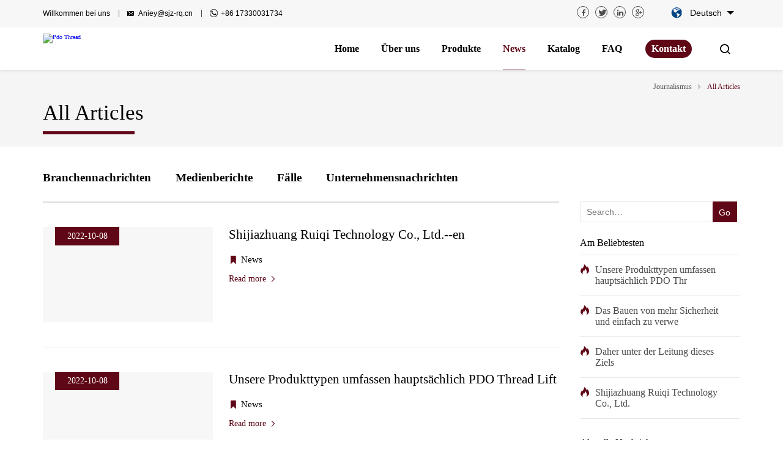

--- FILE ---
content_type: text/html; charset=utf-8
request_url: http://de.pdodeenora.com/articles/
body_size: 7170
content:
<!DOCTYPE html>
<html lang="de" dir="ltr">

<head>
   
    
    <link rel="shortcut icon" href="https://file.tigerwing.net/Content/upload/617883/219418335/icon.png">
    <meta http-equiv="Content-Type" content="text/html; charset=utf-8">
    <meta name="viewport" content="width=device-width, initial-scale=1.0">
    <meta http-equiv="X-UA-Compatible" content="IE=edge,chrome=1">
    <meta http-equiv="X-UA-Compatible" content="IE=10">
    <title>All Articles-Deenora-Pdo Thread</title>
    <meta name="Keywords" content="Shijiazhuang Ruiqi Technology Co., Ltd.">
    <meta name="Description" content="Shijiazhuang Ruiqi Technology Co., Ltd. hat etwa zehn Jahre in der Produktion und Vermarktung ästhetischer medizinischer Technologien. Unser Unternehmen strebt danach, der Führer und Innovator im Schönheitsbereich zu sein. Unter der Leitung dieses Ziels stehen daher sowohl die Produktlinie als auch die Qualität unserer Produkte im Vordergrund.">
    
    <link rel="stylesheet" href="/Views/Company/617884/css/articlelist.css">
    <link rel="stylesheet" href="/Views/Company/617884/css/bess.css">
    <script type="text/javascript" src="/Views/Company/617884/js/jquery-1.7.2.min.js"></script>
    <meta name="author" content="tigerwing.net">
    <link rel="alternate" hreflang="x-default" href="https://pdodeenora.com/articles/articles/list-0.html"><link rel="alternate" hreflang="en" href="https://pdodeenora.com/articles/articles/list-0.html"><link rel="alternate" hreflang="es" href="http://spa.pdodeenora.com/articles/articles/list-0.html"><link rel="alternate" hreflang="pt" href="http://pt.pdodeenora.com/articles/articles/list-0.html"><link rel="alternate" hreflang="de" href="http://de.pdodeenora.com/articles/articles/list-0.html"><link rel="alternate" hreflang="ru" href="http://ru.pdodeenora.com/articles/articles/list-0.html">
    <style type="text/css">
    .btn_edit_widget {
        position: absolute;
        width: 70px;
        height: 20px;
        border-radius: 5px;
        background-color: #f00;
        font-size: 14px;
        line-height: 20px;
        text-align: center;
        color: #fff;
        z-index: 99999;
        cursor: pointer;
    }
</style>
<script type="text/javascript">
    function editWidget(widgetId, widgetType, adminDomain)
    {
        var url = "http://" + adminDomain + "/AdminWidget/" + widgetType + "?widgetId=" + widgetId;
        window.open(url, "_blank");
    } 

    var logJs = document.createElement('script');
    logJs.type = 'text/javascript';
    logJs.async = true;
    logJs.charset = 'utf-8';
    logJs.src = '/api/log?httpReferer=' + document.referrer;
    var rootJs = document.getElementsByTagName('script')[0];
    rootJs.parentNode.insertBefore(logJs, rootJs);
</script>
 
</head>

<body>
    <link rel="stylesheet" href="/Views/Company/617884/css/font.css">
<div class="mobile-header">
    <div class="mobile-tool">
        <div class="mobile-tool-center">
            <a title="Pdo Thread" class="mobile-logo-f" href="/">
                <img class="mob-logo-img" src="https://static.tigerwing.net/Content/upload/617883/219418335/r850_logo.png.webp" onload="this.style.display='inline'" alt="Pdo Thread">
            </a>
            <div class="mobile-menu" id="id-mobile-menu"></div>
            <div class="mobile-sellang-f">
                <div class="LangUrlArrf">
                    <input type="hidden" class="lang-show-state" value="0">
                    <div class="langurlarrBtin"> Deutsch </div>
                    <div class="langurlarrself">
                            <a href="//pdodeenora.com" class="langurlarr-self-a">
                                    
                                    <div class="langsonname">English</div>
                                </a><a href="//spa.pdodeenora.com" class="langurlarr-self-a">
                                    
                                    <div class="langsonname">Español</div>
                                </a><a href="//pt.pdodeenora.com" class="langurlarr-self-a">
                                    
                                    <div class="langsonname">Português</div>
                                </a><a href="//de.pdodeenora.com" class="langurlarr-self-a">
                                    
                                    <div class="langsonname">Deutsch</div>
                                </a><a href="//ru.pdodeenora.com" class="langurlarr-self-a">
                                    
                                    <div class="langsonname">русский язык</div>
                                </a>
                        </div>
                    
                </div>
            </div>
        </div>
    </div>
    <div class="mobile-dowshow" id="id-mob-nav-down">
        <div itemscope="" itemtype="http://www.schema.org/SiteNavigationElement" class="mob-nav1" id="id-mob-nav1">
                <div class="mob-nav-s1">
                        <div class="mob-col-name1">
                            <a itemprop="url" class="mob-nav-a1" href="/" title="Home"><span itemprop="name">Home</span></a>
                            <div class="mob-nav-btn"></div>
                        </div>
                        <div class="mob-nav2">
                            
                            
                        </div>
                    </div><div class="mob-nav-s1">
                        <div class="mob-col-name1">
                            <a itemprop="url" class="mob-nav-a1" href="/about.html" title="Über uns"><span itemprop="name">Über uns</span></a>
                            <div class="mob-nav-btn"></div>
                        </div>
                        <div class="mob-nav2">
                            
                            
                        </div>
                    </div><div class="mob-nav-s1">
                        <div class="mob-col-name1">
                            <a itemprop="url" class="mob-nav-a1" href="/products/" title="Produkte"><span itemprop="name">Produkte</span></a>
                            <div class="mob-nav-btn"></div>
                        </div>
                        <div class="mob-nav2">
                            <div class="mob-nav-s2">
                                    <input type="hidden" class="mob-nav-s2-state" value="0">
                                    <div class="mob-col-name2">
                                        <a class="mob-nav-a2" href="/products/pdo-thread/" title="PDO-Thread">PDO-Thread</a>
                                        <div class="mob-nav-btn2"></div>
                                    </div>
                                    <div class="mob-nav3">
                                        
                                    </div>
                                </div><div class="mob-nav-s2">
                                    <input type="hidden" class="mob-nav-s2-state" value="0">
                                    <div class="mob-col-name2">
                                        <a class="mob-nav-a2" href="/products/hyaluronic-acid/" title="Hyaluronsäure">Hyaluronsäure</a>
                                        <div class="mob-nav-btn2"></div>
                                    </div>
                                    <div class="mob-nav3">
                                        
                                    </div>
                                </div><div class="mob-nav-s2">
                                    <input type="hidden" class="mob-nav-s2-state" value="0">
                                    <div class="mob-col-name2">
                                        <a class="mob-nav-a2" href="/products/blunt-cannula/" title="Stumpfe Kanüle">Stumpfe Kanüle</a>
                                        <div class="mob-nav-btn2"></div>
                                    </div>
                                    <div class="mob-nav3">
                                        
                                    </div>
                                </div><div class="mob-nav-s2">
                                    <input type="hidden" class="mob-nav-s2-state" value="0">
                                    <div class="mob-col-name2">
                                        <a class="mob-nav-a2" href="/products/meso-needle/" title="Meso Nadel">Meso Nadel</a>
                                        <div class="mob-nav-btn2"></div>
                                    </div>
                                    <div class="mob-nav3">
                                        
                                    </div>
                                </div><div class="mob-nav-s2">
                                    <input type="hidden" class="mob-nav-s2-state" value="0">
                                    <div class="mob-col-name2">
                                        <a class="mob-nav-a2" href="/products/skin-booster/" title="Skin Booster">Skin Booster</a>
                                        <div class="mob-nav-btn2"></div>
                                    </div>
                                    <div class="mob-nav3">
                                        
                                    </div>
                                </div><div class="mob-nav-s2">
                                    <input type="hidden" class="mob-nav-s2-state" value="0">
                                    <div class="mob-col-name2">
                                        <a class="mob-nav-a2" href="/products/drpen/" title="Dr.Pen">Dr.Pen</a>
                                        <div class="mob-nav-btn2"></div>
                                    </div>
                                    <div class="mob-nav3">
                                        
                                    </div>
                                </div>
                            
                        </div>
                    </div><div class="mob-nav-s1">
                        <div class="mob-col-name1">
                            <a itemprop="url" class="mob-nav-a1" href="/articles/" title="News"><span itemprop="name">News</span></a>
                            <div class="mob-nav-btn"></div>
                        </div>
                        <div class="mob-nav2">
                            
                            
                        </div>
                    </div><div class="mob-nav-s1">
                        <div class="mob-col-name1">
                            <a itemprop="url" class="mob-nav-a1" href="/download.html" title="Katalog"><span itemprop="name">Katalog</span></a>
                            <div class="mob-nav-btn"></div>
                        </div>
                        <div class="mob-nav2">
                            
                            
                        </div>
                    </div><div class="mob-nav-s1">
                        <div class="mob-col-name1">
                            <a itemprop="url" class="mob-nav-a1" href="/faq.html" title="FAQ"><span itemprop="name">FAQ</span></a>
                            <div class="mob-nav-btn"></div>
                        </div>
                        <div class="mob-nav2">
                            
                            
                        </div>
                    </div>
            </div>
        
        <div class="mob-search">
            <form method="get" action="/Home/Search" class="mob-srh-form" name="search_form">
                <input type="text" class="mob-srh-in" name="Keyword" placeholder="Search…">
                <input type="submit" id="search_btn" value="" class="srh-btn">
            </form>
        </div>
        <div class="mob-share">
            <div class="mob-share-center">
                    <a class="mshare mfacebook" href="" target="_blank" rel="noopener"></a>
                    <a class="mshare mtwitter" href="" target="_blank" rel="noopener"></a>
                    <a class="mshare mlinkedin" href="" target="_blank" rel="noopener"></a>
                    <a class="mshare mgoogle" href="" target="_blank" rel="noopener"></a>
                </div>
        </div>
    </div>
</div>

<div class="header-f">
    <div class="header-top-f" id="id-header-top-f">
        <div class="header-top-center">
            <div class="h-t-left">
                <a class="h-t-l-t1" href="/contact.html"><span class="h-t-l-wel">Willkommen bei uns</span></a>
                <span>
                        <a id="id-header-email" class="h-t-l-t2 id-email-text" href="mailto:Aniey@sjz-rq.cn">Aniey@sjz-rq.cn</a>
                        <a class="h-t-l-t3" href="Tel:+86 17330031734">+86 17330031734</a>
                    </span>
                
                
            </div>
            <div class="h-t-right">
                <div class="top-share-f">
                        <a title="Facebook" class="fshare ffacebook" href="" target="_blank" rel="noopener"></a>
                        <a title="Twitter" class="fshare ftwitter" href="" target="_blank" rel="noopener"></a>
                        <a title="Linkedin" class="fshare flinkedin" href="" target="_blank" rel="noopener"></a>
                        <a title="Google" class="fshare fgoogle" href="" target="_blank" rel="noopener"></a>
                    </div>
                
                <div class="cus-sellang-f">
                    <div class="LangUrlArrf">
                        <input type="hidden" class="lang-show-state" value="0">
                        <div class="langurlarrBtin"> Deutsch </div>
                        <div class="langurlarrself">
                                <a href="//pdodeenora.com" class="langurlarr-self-a">
                                        
                                        <div class="langsonname">English</div>
                                    </a><a href="//spa.pdodeenora.com" class="langurlarr-self-a">
                                        
                                        <div class="langsonname">Español</div>
                                    </a><a href="//pt.pdodeenora.com" class="langurlarr-self-a">
                                        
                                        <div class="langsonname">Português</div>
                                    </a><a href="//de.pdodeenora.com" class="langurlarr-self-a">
                                        
                                        <div class="langsonname">Deutsch</div>
                                    </a><a href="//ru.pdodeenora.com" class="langurlarr-self-a">
                                        
                                        <div class="langsonname">русский язык</div>
                                    </a>
                            </div>
                        
                    </div>
                </div>
            </div>
        </div>
    </div>
    <input type="hidden" class="ca-logo-w" value="169">
    <div class="header-bottom-f" id="id-header-nav-fix">
        <div class="header-bottom-center">
            <a title="Pdo Thread" class="logo-f" href="/">
                <img class="m1" src="https://static.tigerwing.net/Content/upload/617883/219418335/r850_logo.png.webp" onload="this.style.display='block';" alt="Pdo Thread">
            </a>
            <div class="h-b-right" id="id-h-b-right">
                <div class="conus-search-f">
                    <a class="conus" href="/contact.html">Kontakt</a>
                    <div class="search-but" id="id-search-but"></div>
                </div>
                <div itemscope="" itemtype="http://www.schema.org/SiteNavigationElement" id="pc-top-nav" class="nav-f">
                        <div class="nav-s-1">
                                <a itemprop="url" class="nav-s-1-a show_down " href="/" ael="al-nav-a1" title="Home">
                                    <span itemprop="name">Home</span>
                                </a>
                                <div class="nav-f-2">
                                    
                                </div>
                            </div><div class="nav-s-1">
                                <a itemprop="url" class="nav-s-1-a show_down " href="/about.html" ael="al-nav-a1" title="Über uns">
                                    <span itemprop="name">Über uns</span>
                                </a>
                                <div class="nav-f-2">
                                    
                                </div>
                            </div><div class="nav-s-1">
                                <a itemprop="url" class="nav-s-1-a show_down " href="/products/" ael="al-nav-a1" title="Produkte">
                                    <span itemprop="name">Produkte</span>
                                </a>
                                <div class="nav-f-2">
                                    <div class="nav-s-2">
                                            <a class="nav-s-2-a show_down_2" href="/products/pdo-thread/" title="PDO-Thread">PDO-Thread</a>
                                            <div class="nav-f-3">
                                                
                                            </div>
                                        </div><div class="nav-s-2">
                                            <a class="nav-s-2-a show_down_2" href="/products/hyaluronic-acid/" title="Hyaluronsäure">Hyaluronsäure</a>
                                            <div class="nav-f-3">
                                                
                                            </div>
                                        </div><div class="nav-s-2">
                                            <a class="nav-s-2-a show_down_2" href="/products/blunt-cannula/" title="Stumpfe Kanüle">Stumpfe Kanüle</a>
                                            <div class="nav-f-3">
                                                
                                            </div>
                                        </div><div class="nav-s-2">
                                            <a class="nav-s-2-a show_down_2" href="/products/meso-needle/" title="Meso Nadel">Meso Nadel</a>
                                            <div class="nav-f-3">
                                                
                                            </div>
                                        </div><div class="nav-s-2">
                                            <a class="nav-s-2-a show_down_2" href="/products/skin-booster/" title="Skin Booster">Skin Booster</a>
                                            <div class="nav-f-3">
                                                
                                            </div>
                                        </div><div class="nav-s-2">
                                            <a class="nav-s-2-a show_down_2" href="/products/drpen/" title="Dr.Pen">Dr.Pen</a>
                                            <div class="nav-f-3">
                                                
                                            </div>
                                        </div>
                                </div>
                            </div><div class="nav-s-1">
                                <a itemprop="url" class="nav-s-1-a show_down " href="/articles/" ael="al-nav-a1" title="News">
                                    <span itemprop="name">News</span>
                                </a>
                                <div class="nav-f-2">
                                    
                                </div>
                            </div><div class="nav-s-1">
                                <a itemprop="url" class="nav-s-1-a show_down " href="/download.html" ael="al-nav-a1" title="Katalog">
                                    <span itemprop="name">Katalog</span>
                                </a>
                                <div class="nav-f-2">
                                    
                                </div>
                            </div><div class="nav-s-1">
                                <a itemprop="url" class="nav-s-1-a show_down " href="/faq.html" ael="al-nav-a1" title="FAQ">
                                    <span itemprop="name">FAQ</span>
                                </a>
                                <div class="nav-f-2">
                                    
                                </div>
                            </div>
                        
                    </div>
                
            </div>
            <div class="headersearchf" id="id-headersearchf">
                <div class="search-close" id="id-search-close"></div>
                <form method="get" action="/Home/Search" class="h-s-form" name="search_form">
                    <input type="text" class="search-in" name="Keyword" placeholder="Search…">
                    <input type="submit" value="" class="search-btn">
                </form>
            </div>
        </div>
    </div>
    <script type="text/javascript">
        var t = 0;
        var loadnaf = function () {
            var pw = window.innerWidth;
            var lr = document.getElementsByClassName("h-b-right");
            if (pw > 760) {
                var logoWarr = document.getElementsByClassName("ca-logo-w");
                var logow = logoWarr[0].value;
                lr[0].style['width'] = 'calc(100% - ' + logow + 'px)';
            }
            var nf = document.getElementsByClassName("nav-f");
            if (nf) {
                var nfw = nf[0].clientWidth;
                var hbrw = lr[0].clientWidth;
                //console.log(nfw+'@@'+hbrw);
                if (nfw >= hbrw - 190) {
                    var list = document.getElementById('pc-top-nav');
                    var child = list.firstChild;
                    //console.log(list.nextSibling);
                    var sinnavw = 0;
                    while (child != list.lastChild) {
                        if (child.nodeType == 1) {
                            sinnavw = sinnavw + child.clientWidth;
                            if (sinnavw > hbrw - 190) {
                                sinnavw = sinnavw - child.clientWidth + 2;
                                //console.log(lr2[0].clientWidth+'@@');
                                break;
                            }
                        }
                        child = child.nextSibling;

                    }
                    var nf = document.getElementsByClassName("nav-f");
                    nf[0].style['width'] = sinnavw + 'px';
                }
                //clearInterval(t);
            }
        }
        loadnaf();
    </script>
</div>
<script src="https://cdn.staticfile.org/jquery/1.10.0/jquery.js"></script>
<script type="text/javascript">
    $(document).ready(function () {
        $("#pc-top-nav .nav-s-1 a.nav-s-1-a").each(function () {
            if ($(this)[0].href == String(window.location)) {
                $(this).addClass("selectnav").siblings().removeClass("selectnav");
                //$(this).parent('li').addClass("on").siblings().removeClass("on"); 直接父级
            }
        });
    });
</script>
    <div itemscope="" itemtype="http://schema.org/ItemList" class='main-f'>
        <div class="inbanner-f">
            <div class="inbann-center">
                <div class="inbann-breadcrumb-f">
                    <div class="inbann-breadcrumbs">
                        <a class="inbann-bre-text " href="/articlelist/1000_0.html" title="News"><span>Journalismus</span></a>
                        <a itemprop="url" class="inbann-bre-text bre-now" title="All Articles"><span itemprop="name">All Articles</span></a>
                    </div>
                </div>
                <div class="inbann-colname-f">
                    <div class="inbann-colname">
                        <h1>All Articles</h1>
                    </div>
                </div>
                <input type="hidden" value="">
            </div>
        </div>
        <div class="inpage-center">
            <div class="left">
                <div class="intopnav-f">
                    <div class="sel-n-mob-btn" id="id-sel-n-mob-btn">
                        <div class="sel-n-mob-btn-left">
                            <div class="sel-n-mob-btn-sline"></div>
                        </div>
                        <div class="sel-n-mob-btn-right">
                            <div class="sel-n-mob-btn-menu">Menü</div>
                        </div>
                    </div>
                    <div class="itnav-pc-f" id="id-itnav-pc-f">
                        <div class="intopnav-offset itnav-pc">
                                <div class="itnav-s1 itnav-pc">
                                        <div class="itnav-s1-a-f " ael="id-itnav-s1-a-f">
                                            <a class="itnav-s1-a   " href="/articles/industry-news/">Branchennachrichten</a>
                                        </div>
                                    </div><div class="itnav-s1 itnav-pc">
                                        <div class="itnav-s1-a-f " ael="id-itnav-s1-a-f">
                                            <a class="itnav-s1-a   " href="/articles/media-reports/">Medienberichte</a>
                                        </div>
                                    </div><div class="itnav-s1 itnav-pc">
                                        <div class="itnav-s1-a-f " ael="id-itnav-s1-a-f">
                                            <a class="itnav-s1-a   " href="/articles/cases/">Fälle</a>
                                        </div>
                                    </div><div class="itnav-s1 itnav-pc">
                                        <div class="itnav-s1-a-f " ael="id-itnav-s1-a-f">
                                            <a class="itnav-s1-a   " href="/articles/company-news/">Unternehmensnachrichten</a>
                                        </div>
                                    </div>
                                
                            </div>
                        
                    </div>
                </div>
                <div class="news-list">
                    <span>
                            <div itemprop="itemListElement" itemscope="" itemtype="http://schema.org/ListItem" class="news-list-single">
                                    <a itemprop="url" title="Shijiazhuang Ruiqi Technology Co., Ltd.--en" class="news-l-s-img-a" href="/a/shijiazhuang-ruiqi-technology-co-ltd.html">
                                        <picture class="lazy-f">
                                            <source type="image/webp" srcset="https://staticcdn.tigerwing.net/Content/upload/617883/219418335/n4.jpg.webp">
                                            <hide itemprop="image" alt="Shijiazhuang Ruiqi Technology Co., Ltd.--en" class="news-l-s-img scrollLoading" src="https://staticcdn.tigerwing.net/Content/upload/617883/219418335/n4.jpg.webp" onload="this.style.opacity=1"></hide>
                                            <input type="hidden" id="srcw" value="800">
                                            <input type="hidden" id="srch" value="450">
                                        </picture>
                                        <div class="news-l-s-time">2022-10-08</div>
                                    </a>
                                    <div class="news-l-s-right">
                                        <a class="news-l-s-title" href="/a/shijiazhuang-ruiqi-technology-co-ltd.html">
                                            <h3 itemprop="name">Shijiazhuang Ruiqi Technology Co., Ltd.--en</h3>
                                        </a>
                                        <div class="r-d-t-info-f">
                                            <div property="articleSection" class="r-d-auo">News</div>
                                        </div>
                                        <a class="news-l-s-readmore" href="/a/shijiazhuang-ruiqi-technology-co-ltd.html">Read more</a>
                                    </div>
                                </div><div itemprop="itemListElement" itemscope="" itemtype="http://schema.org/ListItem" class="news-list-single">
                                    <a itemprop="url" title="Unsere Produkttypen umfassen hauptsächlich PDO Thread Lift" class="news-l-s-img-a" href="/a/our-product-types-mainly-include-pdo-thread-lift.html">
                                        <picture class="lazy-f">
                                            <source type="image/webp" srcset="https://staticcdn.tigerwing.net/Content/upload/617883/219418335/n4.jpg.webp">
                                            <hide itemprop="image" alt="Unsere Produkttypen umfassen hauptsächlich PDO Thread Lift" class="news-l-s-img scrollLoading" src="https://staticcdn.tigerwing.net/Content/upload/617883/219418335/n4.jpg.webp" onload="this.style.opacity=1"></hide>
                                            <input type="hidden" id="srcw" value="800">
                                            <input type="hidden" id="srch" value="450">
                                        </picture>
                                        <div class="news-l-s-time">2022-10-08</div>
                                    </a>
                                    <div class="news-l-s-right">
                                        <a class="news-l-s-title" href="/a/our-product-types-mainly-include-pdo-thread-lift.html">
                                            <h3 itemprop="name">Unsere Produkttypen umfassen hauptsächlich PDO Thread Lift</h3>
                                        </a>
                                        <div class="r-d-t-info-f">
                                            <div property="articleSection" class="r-d-auo">News</div>
                                        </div>
                                        <a class="news-l-s-readmore" href="/a/our-product-types-mainly-include-pdo-thread-lift.html">Read more</a>
                                    </div>
                                </div><div itemprop="itemListElement" itemscope="" itemtype="http://schema.org/ListItem" class="news-list-single">
                                    <a itemprop="url" title="Das Bauen von mehr Sicherheit und einfach zu verwendendem Produkt ist unser ultimatives Ziel und stä" class="news-l-s-img-a" href="/a/building-more-safety-and-easily-use-product-is-our-ultimate-goal-and-constant-pursuit.html">
                                        <picture class="lazy-f">
                                            <source type="image/webp" srcset="https://staticcdn.tigerwing.net/Content/upload/617883/219418335/n3.jpg.webp">
                                            <hide itemprop="image" alt="Das Bauen von mehr Sicherheit und einfach zu verwendendem Produkt ist unser ultimatives Ziel und stä" class="news-l-s-img scrollLoading" src="https://staticcdn.tigerwing.net/Content/upload/617883/219418335/n3.jpg.webp" onload="this.style.opacity=1"></hide>
                                            <input type="hidden" id="srcw" value="800">
                                            <input type="hidden" id="srch" value="450">
                                        </picture>
                                        <div class="news-l-s-time">2022-10-08</div>
                                    </a>
                                    <div class="news-l-s-right">
                                        <a class="news-l-s-title" href="/a/building-more-safety-and-easily-use-product-is-our-ultimate-goal-and-constant-pursuit.html">
                                            <h3 itemprop="name">Das Bauen von mehr Sicherheit und einfach zu verwendendem Produkt ist unser ultimatives Ziel und stä</h3>
                                        </a>
                                        <div class="r-d-t-info-f">
                                            <div property="articleSection" class="r-d-auo">News</div>
                                        </div>
                                        <a class="news-l-s-readmore" href="/a/building-more-safety-and-easily-use-product-is-our-ultimate-goal-and-constant-pursuit.html">Read more</a>
                                    </div>
                                </div>
                        </span>
                    <ul class="page clearfix">
                        <div class="page-oneline2">
                            <a href='/articles/articles/list-0.html' class='page-home2 nowpage'>1</a><a href='/articles/articles/list-1.html' class='page-home2'>2</a><a href='/articles/articles/list-1.html' class='page-home2'>Next</a><a href='/articles/articles/list-1.html' class='page-home2'>End</a>
                        </div>
                    </ul>
                </div>
            </div>
            <div class="inpage-d-right">
    <div class="r-hot-blog">
        <div class="hot-search">
            
            <form method="get" action="/Home/Search" class="hot-search-form" name="search_form">
                <input type="text" id="ht-search" class="hot-search-in" name="Keyword" placeholder="Search…">
                <label for="ht-search" style="float:left;margin-top:-20px;opacity:0;">Suche</label>
                <input type="submit" value="Go" class="hot-search-btn">
                <!-- <input type="hidden" name="dfid" value="90"> -->

            </form>
        </div>
        <div class="hot-blog-main">
            <div class="hot-blog-title">Am beliebtesten</div>
            <div class="hot-blog-list">
                    <div class="hot-blog-single">
                            <a class="hot-art-s-title" href="/a/our-product-types-mainly-include-pdo-thread-lift.html">Unsere Produkttypen umfassen hauptsächlich PDO Thr</a>
                        </div><div class="hot-blog-single">
                            <a class="hot-art-s-title" href="/a/building-more-safety-and-easily-use-product-is-our-ultimate-goal-and-constant-pursuit.html">Das Bauen von mehr Sicherheit und einfach zu verwe</a>
                        </div><div class="hot-blog-single">
                            <a class="hot-art-s-title" href="/a/therefore-under-the-guidance-of-this-goal.html">Daher unter der Leitung dieses Ziels</a>
                        </div><div class="hot-blog-single">
                            <a class="hot-art-s-title" href="/a/shijiazhuang-ruiqi-technology-co-ltd.html">Shijiazhuang Ruiqi Technology Co., Ltd.</a>
                        </div>
                </div>
            
        </div>
        <div class="lastest-blog-main">
            <div class="hot-blog-title">Aktuelle Nachrichten</div>
            <div class="lastest-blog-list">
                    <div class="lastest-blog-single">
                            <a class="last-blog-time">10.08</a>
                            <a class="last-blog-title" href="/a/therefore-under-the-guidance-of-this-goal.html">Daher unter der Leitung dieses Ziels</a>
                        </div><div class="lastest-blog-single">
                            <a class="last-blog-time">10.08</a>
                            <a class="last-blog-title" href="/a/shijiazhuang-ruiqi-technology-co-ltd.html">Shijiazhuang Ruiqi Technology Co., Ltd.</a>
                        </div><div class="lastest-blog-single">
                            <a class="last-blog-time">10.08</a>
                            <a class="last-blog-title" href="/a/our-product-types-mainly-include-pdo-thread-lift.html">Unsere Produkttypen umfassen hauptsächlich PDO Thr</a>
                        </div><div class="lastest-blog-single">
                            <a class="last-blog-time">10.08</a>
                            <a class="last-blog-title" href="/a/building-more-safety-and-easily-use-product-is-our-ultimate-goal-and-constant-pursuit.html">Das Bauen von mehr Sicherheit und einfach zu verwe</a>
                        </div>
                </div>
            
        </div>
        <div class="lastest-exh-main">
            <div class="hot-blog-title">Neueste Produkte</div>
            <div class="lastest-exh-list">
                    <div class="lastest-blog-single">
                            <a class="last-blog-time">2022-10-08</a>
                            <a class="last-blog-title" href="/p/hyaluronic-acid.html">Hyaluronsäure</a>
                        </div><div class="lastest-blog-single">
                            <a class="last-blog-time">2022-10-08</a>
                            <a class="last-blog-title" href="/p/meso-needle.html">Meso Nadel</a>
                        </div><div class="lastest-blog-single">
                            <a class="last-blog-time">2022-10-08</a>
                            <a class="last-blog-title" href="/p/blunt-cannula.html">Stumpfe Kanüle</a>
                        </div><div class="lastest-blog-single">
                            <a class="last-blog-time">2022-10-08</a>
                            <a class="last-blog-title" href="/p/double-needle-thread.html">Doppelnadelfaden</a>
                        </div>
                    
                </div>
            
        </div>

    </div>
</div>
            
        </div>
    </div>
    <div class="mob-fix-foot">
    <a id="mob-f-foot-conusbtn" class="mob-f-foot-conusbtn">Kontaktieren Sie uns jetzt</a>
</div>

<div id="id-foot" class="foot">
    <div class="foot-main">
        <div class="foot-center">
            <div class="foot-box1">
                <div class="foot-box-mid">
                    <a title="Pdo Thread" class="foot-logo-a" href="/">
                        <img class="foot-logo-img nim" src="https://static.tigerwing.net/Content/upload/617883/219418335/r850_logo.png.webp" onload="this.style.display='block'" alt="Pdo Thread">
                    </a>
                    <span>
                            <div class="foot-addr">Rm. 1707, Dongsheng Bldg, Zhongshan Road, Shijiazhuang, Hebei, China</div>
                            <div class="foot-webtel">
                                <a id="id-foot-email" class="id-email-text" href="mailto:Aniey@sjz-rq.cn">Aniey@sjz-rq.cn</a>
                                <span class="exp">｜ </span><a href="Tel:+86 17330031734">+86 17330031734</a>
                            </div>
                            <div class="foot-share-f">
                                <a title="Facebook" class="fshare ffacebook" href="" target="_blank" rel="noopener"></a>
                                <a title="Twitter" class="fshare ftwitter" href="" target="_blank" rel="noopener"></a>
                                <a title="Linkedin" class="fshare flinkedin" href="" target="_blank" rel="noopener"></a>
                                <a title="Googleplus" class="fshare fgoogle" href="" target="_blank" rel="noopener"></a>
                            </div>
                        </span>
                    
                </div>
            </div>
            <div class="foot-box2">
                <div class="foot-box-mid">
                    <div class="foot-b-title">Menü  </div>
                        <div class="f-b-box1">
                                <a class="foot-nav-a" href="/">Home</a><a class="foot-nav-a" href="/about.html">Über uns</a><a class="foot-nav-a" href="/products/">Produkte</a><a class="foot-nav-a" href="/articles/">News</a><a class="foot-nav-a" href="/download.html">Katalog</a><a class="foot-nav-a" href="/faq.html">FAQ</a>
                            </div>
                    
                </div>
            </div>
            <div class="foot-box3">
                <div class="foot-b-title">Sie können uns vertrauen
                    <!-- You can trust us -->
                </div>
                <div class="f-conus-text">Wir sind ein professioneller Hersteller in China. Wir innovieren weiter, damit unsere Kunden bessere Produkte und Dienstleistungen haben können.
                    <!-- We are a professional Manufacturer in China, and we are constantly innovating so that our customers can have better products and services. -->
                </div>
                <div class="f-conus-btn-f">
                    <a class="f-conus-btn" ael="al-fix-w-conus" href="/contact.html">Kontakt</a>
                </div>
            </div>
        </div>
    </div>
    <div class="foot-bottom">
        <div class="foot-bottom-center">
            <div class="foot-b-left">
                ©  Pdo Thread&nbsp;&nbsp;&nbsp;&nbsp;<a href="/articlelist/1000_0.html">VERWANDTE ARTIKEL</a>
                &nbsp;&nbsp;&nbsp;
                <a class="tsandpy" href="/terms.html" target="_blank">Allgemeine Geschäftsbedingungen</a>
                &nbsp;&nbsp;&nbsp;&nbsp;&nbsp;&nbsp;
                <a class="tsandpy ft-ts-line" href="/privacy.html" target="_blank">Klausel zum Datenschutz</a>
                &nbsp;&nbsp;&nbsp;&nbsp;
                
            </div>
            <div class="foot-b-right">
                <a style="color: #551a8B;" href="/sitemap.xml">sitemap.xml</a>
                &nbsp;&nbsp;|&nbsp;&nbsp; 
                <a style="color: #551a8B;" href="/sitemap.html">sitemap.html</a>
                &nbsp;&nbsp;
            </div>
        </div>
    </div>
</div>
<div id="id-fix-main-f" class="fix-main-f">
        <a title="Aniey" class="fix-w-skype" href="mailto:Aniey@sjz-rq.cn">
                <div class="fix-w-c-pic" style="background: url(/Views/Company/617884/image/email.gif) no-repeat center;"></div>
            </a><a title="Aniey" class="fix-w-skype" href="https://api.whatsapp.com/send?phone=+86 17330031734&text=hi">
                <div class="fix-w-c-pic" style="background: url(/Views/Company/617884/image/whatsapp.gif) no-repeat center;"></div>
            </a>
        
        
    </div>
<div class="mobfixwin-f">
        <span>
            <a title="Aniey" href="mailto:Aniey@sjz-rq.cn" class="mobfixwin-b mfw-skype" style="background:  url(/Views/Company/617884/image/email.gif) no-repeat center;"></a><a title="Aniey" href="https://api.whatsapp.com/send?phone=+86 17330031734&text=hi" class="mobfixwin-b mfw-skype" style="background:  url(/Views/Company/617884/image/whatsapp.gif) no-repeat center;"></a>
            
        </span>
        <!-- <div ael="al-fix-w-conus" class="mobfixwin-b mfw-em"></div>
        <a title="Skype" href="javascript:window.open('skype:miss.kelly_chen?chat');" class="mobfixwin-b mfw-skype"></a>
        <a title="WhatsApp" rel="noreferrer"
            href="javascript:window.open('https://api.whatsapp.com/send?phone= 8615168722325');" target="_blank"
            class="mobfixwin-b mfw-whatsapp"></a> -->
        <div class="mobfixwin-b2">
            <div id="id-mfw-hide-arrow" class="mobfixwin-b-hide"></div>
            <div id="id-mfw-arrow" class="mobfixwin-b mfw-arrow"></div>
        </div>
    </div>
<div id="scrollToTopButton" class="scrollToTop"></div>
<div id="id-jump-send-cover" class="jump-send-cover">
    <div id="id-jump-send-f" class="jump-send-f">
        <div class="jump-send-title">
            Geben Sie Ihre Anfrage ein und wir werden Ihnen innerhalb von 24-Stunden antworten.
            <!-- Enter your inquiry details, We will reply you in 24 hours.  -->
            <div id="id-jump-send-close" class="jump-send-close"></div>
        </div>
        <div class="jump-send-main">
            <div class="jump-send-center">
                <form id="note_formf" method="post">
                    <div class="jump-send-input-f">
                        <div id="name-jump-send-error" class="jump-send-error">Name kann nicht leer sein</div>
                        <input name="name" id="namef" class="jump-send-in" type="text" size="45" placeholder="Name:">
                        <label for="name" class="jump-send-down">Name</label>
                    </div>
                    <div class="jump-send-input-f send-input-f2">
                        <div id="email-jump-send-error" class="jump-send-error">Mailbox kann nicht leer sein</div>
                        <input name="email" id="emailf" class="jump-send-in" type="text" size="45" placeholder="Email:*">
                        <label for="email" class="jump-send-down">Briefkasten</label>
                    </div>
                    <div class="jump-send-input-f send-input-f2">
                        <div id="phone-jump-send-error" class="jump-send-error">Mobiltelefon kann nicht leer sein</div>
                        <input name="phone" id="Phonef" class="jump-send-in" type="text" size="45" placeholder="Phone:">
                        <label for="Phone" class="jump-send-down">Handy (Handy)</label>
                    </div>
                    <div class="jump-send-textarea-f">
                        <div id="message-jump-send-error" class="jump-send-error-2">Informationen können nicht leer sein</div>
                        <textarea name="body" id="bodyf" class="jump-send-textarea" cols="45" placeholder="Message*" rows="4"></textarea>
                        <label for="Body" class="jump-send-down">Informationen</label>
                    </div>
                    <div class="jump-vericode">
                        <div class="jump-vericode-center">
                            <div class="jump-send-btn">
                                <button id="note_btnf" class="jump-send-submit" type="button">Senden</button>
                                <div id="id-jump-send-refill" class="jump-send-refill">leer</div>
                            </div>
                        </div>
                    </div>
                </form>
                
            </div>
        </div>
    </div>
</div>

<script src="https://cdn.staticfile.org/jquery/1.10.2/jquery.min.js"></script>


 <!--<div class="pop_out_bg">
    <div class="pop_out">
        <span class="pop_close" title="关闭"> x </span>
        <div>
            <h3><tw:label text="下载产品手册" /></h3>
            <p>
                <tw:label text="请填写你的Email,我们将给您发送最新产品手册" />
            </p>
            <form id="popform" method="post">
                <input id="pop_email" class="pop_email" autocomplete="new-password" name="email" placeholder="email"/>
                <input id="pop_address" class="pop_address"  name="address" type="hidden" value="123"/>
                <input id="pop_submit" class="pop_submit" type="button" value="DOWNLOAD">
            </form>
        </div>
    </div>
</div>-->

    <script defer="" type="text/javascript" src="/Views/Company/617884/js/plug.js"></script>
    <script src="/Views/Company/617884/js/bess.js"></script>
    <script src="/Views/Company/617884/js/bess_form.js"></script>

    <script defer="" type="text/javascript" src="/Views/Company/617884/js/topnav.js"></script>
</body>



</html>

--- FILE ---
content_type: text/css
request_url: http://de.pdodeenora.com/Views/Company/617884/css/articlelist.css
body_size: 78904
content:
@import url(_besscolor.css);
        

        .pic-c-s {
            display: none !important;
        }

        html {
            font-size: 10px;
        }

        body {
            font-family: 'Roboto', Tahoma;
            margin: 0;
            background: #fff;
        }

        a {
            text-decoration: none;
            transition: all 0.6s ease 0s;
        }

        * {
            box-sizing: border-box;
        }

        picture {
            background: #F7F7F7;
            float: left;
            width: 100%;
        }

        .lazy-f-rd {
            float: none;
            width: auto;
        }

        .p-ritxt {
            float: none;
            width: auto;
        }

        .lazy-f img {
            transition: all 0.6s ease 0s;
        }

        .b-d-content strong,
        .b-d-content b,
        [csstype="bk"],
        [csstype="underline"],
        [csstype="unline-short"] {
            font-family: 'Roboto', serif, sans-serif;
        }

        .scrollLoading {
            transition: all 0.6s ease 0s;
            opacity: 0;
        }

        .r-d-content a,
        .pro-desc-main a,
        .b-d-content a,
        .r-topdesc a,
        .r-bottomdesc a {
            color: var(--Bcolor);
        }

        .r-d-content a:hover {
            text-decoration: underline;
        }

        .b-d-content a:hover {
            text-decoration: underline;
        }

        .pro-desc-main a:not([jsi]):hover {
            text-decoration: underline;
        }

        .r-topdesc a:hover {
            text-decoration: underline;
        }

        .r-bottomdesc a:hover {
            text-decoration: underline;
        }

        .fancybox {
            cursor: pointer;
        }

        div,
        input,
        button {
            outline: none;
        }

        input[type=submit] {
            border: none;
        }

        button {
            border: none;
            background: none;
            padding: 0px;
            margin: 0px;
        }

        h1,
        h2,
        h3 {
            display: inline;
        }

        .nim {}

        .ban1 {
            opacity: 0;
        }

        .header-f {
            position: fixed;
            width: 100%;
            top: 0px;
            left: 0px;
            z-index: 99;
            transition: all 0.6s ease 0s;
            box-shadow: rgb(0 0 0 / 10%) 0px 1px 5px;
        }

        .header-top-f {
            float: left;
            width: 100%;
            background: #F7F7F7;
            height: 45px;
            transition: height 0.6s ease 0s;
        }

        .header-top-center {
            float: left;
            width: 1140px;
            margin-left: calc(50% - 570px);
            font-family: 'Roboto', sans-serif;
        }

        .h-t-left {
            float: left;
            font-size: 1.2rem;
            line-height: 45px;
        }

        .h-t-left a {
            color: #000;
        }

        .h-t-left a:hover {
            color: var(--Bcolor);
        }

        .h-t-l-t1 {
            float: left;

            position: relative;
        }

        .h-t-l-t1:before {
            content: '';
            position: absolute;
            top: 16px;
            right: -15px;
            width: 1px;
            height: 12px;
            background: #4c4c4c;
        }

        .h-t-l-t2 {
            float: left;
            margin-left: 46px;

            position: relative;
        }

        .h-t-l-t2:after {
            content: '';
            position: absolute;
            background-image: url(../image/style19_19.png);
            background-repeat: no-repeat;
            background-position: 0 0px;
            width: 19px;
            height: 19px;
            left: -22px;

            top: 13px;
        }

        .h-t-l-t2:before {
            content: '';
            position: absolute;
            top: 16px;
            right: -15px;

            width: 1px;
            height: 12px;
            background: #4c4c4c;
        }

        .h-t-l-t3 {
            float: left;
            margin-left: 46px;

            position: relative;
        }

        .h-t-l-t3:after {
            position: absolute;
            width: 19px;
            height: 19px;
            content: '';
            background-repeat: no-repeat;
            background-position: 0 -38px;
            background-image: url(../image/style19_19.png);
            left: -21px;
            top: 12px;

        }

        .h-t-right {
            float: right;
        }

        .fshare {
            float: left;
            width: 20px;
            height: 20px;
            margin-left: 10px;
            border: 1px solid #4c4c4c;
            border-radius: 50%;
        }

        .fshare:hover {
            border: 1px solid var(--Bcolor);
            background: var(--Bcolor);
        }

        .top-share-f {
            float: left;
            margin-top: 12px;
        }

        .fshare:before {
            width: 20px;
            display: inline-block;
            font-family: icomoon;
            text-align: center;
            line-height: 20px;
            color: #4c4c4c;
            font-size: 1.2rem;
            transition: all 0.6s ease 0s;
        }

        .fshare:hover:before {
            color: #fff;
        }

        .ffacebook:before {
            content: '\e62c';
        }

        .ftwitter:before {
            content: '\e62b';
        }

        .flinkedin:before {
            content: '\e630';
        }

        .fyoutube:before {
            content: '\e634';
        }

        .fgoogle:before {
            content: '\e62d';
        }

        .cus-sellang-f {
            float: left;
            margin-top: 8px;
        }

        .LangUrlArrf {
            float: left;
            margin-left: 55px;
            position: relative;
        }

        .langurlarrBtin {
            display: block;
            color: #000;
            font-size: 1.2rem;
            float: left;
            padding: 8px;
            padding-left: 45px;
            padding-right: 30px;
            position: relative;
            line-height: 14px;
            cursor: pointer;
        }

        .langurlarrBtin:before {
            content: '';
            position: absolute;
            left: 10px;
            top: 6px;
            background-image: url(../image/cLang.png);
            background-repeat: no-repeat;
            width: 27px;
            height: 18px;
            background-position: center;
        }

        .langurlarrBtin:after {
            content: '';
            width: 0;
            height: 0;
            overflow: hidden;
            position: absolute;
            border: 7px solid transparent;
            border-top-color: #4c4c4c;
            right: 10px;
            top: 10px;
        }

        .langurlarrself {
            position: absolute;
            left: 0px;
            top: 37px;
            background: #fff;
            border-top: none;
            padding-top: 5px;
            padding-bottom: 5px;
            z-index: 999;
            width: 115px;
            box-shadow: 0 6px 12px rgba(0, 0, 0, 0.175);
            display: none;

        }

        .langurlarrself:before {
            content: '';
            position: absolute;
            left: 0px;
            bottom: 0px;
            height: 2px;
            width: 0px;
            background: var(--Bcolor);
            transition: all 0.6s ease 0s;
        }

        .langurlarrself:hover:before {
            width: 100%;
        }

        .langurlarr-self-a {
            display: block;
            padding: 5px;
            float: left;
            padding-left: 10px;
            position: relative;
            width: 100%;
        }

        .langurlarr-self-a:hover .langsonname {
            color: var(--Bcolor);
        }

        .llsa-lf {
            float: left;
            background-repeat: no-repeat;
            width: 27px;
            height: 18px;
            background-position: 0 px;
        }

        .langsonname {
            float: left;
            margin-left: 9px;
            color: #444444;
            font-size: 1.2rem;
        }



        .header-bottom-f {
            float: left;
            width: 100%;
            background: #fff;
        }

        .header-bottom-center {
            float: left;
            width: 1140px;
            margin-left: calc(50% - 570px);
            position: relative;
        }

        .logo-f {
            float: left;
            margin-top: 10px;
            width: 169px;
            margin-bottom: 10px;
        }

        .logo-img {
            float: left;
        }

        .h-b-right {
            float: right;
            width: 79%;
        }

        .nav-f {
            float: right;
            margin-right: 20px;
            font-weight: 600;
        }

        .nav-s-1 {
            float: left;
            position: relative;
        }

        .nav-s-1-a {
            float: left;
            padding-left: 18px;
            padding-right: 18px;
            line-height: 70px;
            color: #000;
            font-size: 1.6rem;
            position: relative;
        }

        .nav-s-1-a:after {
            content: '';
            position: absolute;
            left: 18px;
            bottom: 0px;
            width: 0px;
            height: 1px;
            background: var(--Bcolor);
            transition: all 0.6s ease 0s;
        }

        .nav-s-1:hover .nav-s-1-a:after {
            width: calc(100% - 36px);
        }

        .nav-s-1:hover .nav-s-1-a {
            color: var(--Bcolor);
        }

        .selectnav {
            color: var(--Bcolor);
        }

        .nav-f-2 {
            position: absolute;
            top: 70px;
            left: 18px;
            min-width: 100%;
            z-index: 100;
            background-color: rgba(255, 255, 255, 0.7);
            box-shadow: 0 6px 12px rgba(0, 0, 0, 0.175);
            display: none;
        }

        .nav-s-1:hover .nav-f-2 {
            display: block;
        }

        .nav-s-2 {
            float: left;
            width: 100%;
            position: relative;
        }

        .nav-s-2:before {
            content: '';
            position: absolute;
            left: 0px;
            bottom: 0px;
            width: 0px;
            height: 1px;
            background: var(--Bcolor);
            transition: all 0.6s ease 0s;
        }

        .nav-s-2:hover:before {
            width: 100%;
        }

        .nav-s-2-a {
            float: left;
            padding: 10px 30px 10px 20px;
            color: #000;
            font-size: 1.6rem;
            position: relative;
            white-space: nowrap;
        }

        .nav-h2 {
            font-size: 1.06rem;
        }

        .show_down_2:before {
            content: '';
            position: absolute;
            top: 15px;
            right: 5px;
            border-width: 4px 6px;
            border-color: transparent transparent transparent #707071;
            width: 0px;
            height: 0px;
            overflow: hidden;
            border-style: solid;
            transition: all 0.6s ease 0s;
        }

        .nav-s-2:hover .show_down_2:before {
            border-color: transparent transparent transparent var(--Bcolor);
        }

        .nav-s-2:hover .nav-s-2-a {
            color: var(--Bcolor);
        }

        .nav-f-3 {
            position: absolute;
            top: 0px;
            left: 100%;
            border-left: 1px solid rgb(226, 226, 226);
            box-shadow: 5px 4px 7px rgba(0, 0, 0, 0.1);
            background-color: rgba(255, 255, 255, 0.7);
            min-width: 100%;
            z-index: 100;
            display: none;
        }

        .nav-s-2:hover .nav-f-3 {
            display: block;
        }

        .nav-s-3 {
            float: left;
            width: 100%;
        }

        .nav-s-3-a {
            float: left;
            width: calc(100% - 0px);
            padding: 10px 20px 10px 20px;
            color: #707071;
            font-size: 1.6rem;
        }

        .nav-s-3:hover .nav-s-3-a {
            color: var(--Bcolor);
        }

        .show_down:before {
            /* content: ''; */
            width: 0;
            height: 0;
            overflow: hidden;
            position: absolute;
            border: 4px solid transparent;
            border-top-color: #707071;
            right: 3px;
            top: 32px;
            transition: all 0.6s ease 0s;
        }

        .nav-s-1:hover .show_down:before {
            border-top-color: var(--Bcolor);
        }

        .selectnav:after {
            content: '';
            position: absolute;
            width: calc(100% - 36px);
            height: 1px;
            background: var(--Bcolor);
            left: 18px;
            bottom: 0px;
        }

        .conus-search-f {
            float: right;
            width: 170px;
        }

        .conus {
            float: left;
            padding-left: 15px;
            padding-right: 15px;
            height: 30px;
            line-height: 30px;
            background: var(--Bcolor);
            border-radius: 15px;
            color: #fff;
            font-size: 1.6rem;
            margin-top: 20px;
        }

        .conus:hover {
            color: #000;
        }

        .search-but {
            float: right;
            width: 25px;
            height: 25px;
            margin-right: 10px;
            margin-top: 22px;
            cursor: pointer;
        }

        .search-but:before {
            float: left;
            content: '\e900';
            width: 20px;
            height: 20px;
            font-family: icomoon_seh;
            color: #000000;
            font-size: 24px;
            transition: all 0.6s ease 0s;
        }

        .headersearchf {
            float: right;
            margin-right: 3px;
            margin-top: 15px;
            width: 615px;
            display: none;
            margin-bottom: 15px;
        }

        .search-close {
            float: left;
            width: 40px;
            height: 40px;
            text-align: center;
            line-height: 40px;
            cursor: pointer;
            margin-top: 3px;
        }

        .search-close:before {
            content: '\e60b';
            display: block;
            font-family: icomoon;
            font-size: 26px;
            color: #9b9b9b;
            float: left;
        }

        .search-close:hover:before {
            color: var(--Bcolor);
        }

        .h-s-form {
            float: left;
            width: calc(100% - 60px);
            position: relative;
            margin-left: 20px;
        }

        .search-in {
            float: left;
            width: 100%;
            border: 1px solid #e5e7e9;
            height: 40px;
            border-radius: 2px;
            padding-left: 20px;
            font-size: 16px;
            color: #9b9b9b;
        }

        .search-btn {
            position: absolute;
            background-image: url(../image/style19_19.png);
            background-repeat: no-repeat;
            background-position: 0 -19px;
            background-color: transparent;
            width: 20px;
            height: 20px;
            top: 13px;
            right: 8px;
            border: none;
            cursor: pointer;
        }

        .foot {
            float: left;
            width: 100%;
            background: #F5F5F5;
        }

        .foot-main {
            float: left;
            width: 100%;
        }

        .foot-center {
            float: left;
            width: 1140px;
            margin-left: calc(50% - 570px);
            margin-top: 45px;
            margin-bottom: 80px;
        }

        .foot-box1 {
            float: left;
            width: 40%;
            font-family: 'Roboto', sans-serif;
            color: #4c4c4c;
            font-size: 1.4rem;
        }

        .foot-box2 {
            float: left;
            width: 29%;
        }

        .foot-box3 {
            float: left;
            width: 31%;
        }

        .foot-box-mid {
            float: left;
            width: 80%;
        }

        .foot-logo-a {
            float: left;
        }

        .foot-addr {
            float: left;
            width: 100%;
            margin-top: 25px;
        }

        .foot-webtel {
            float: left;
            width: 100%;
            margin-top: 15px;
        }

        .foot-webtel a {
            color: #4c4c4c;
            transition: all 0s ease 0s;
        }

        .foot-webtel a:hover {
            color: var(--Bcolor);
        }

        .foot-share-f {
            float: left;
            width: calc(100% + 10px);
            margin-left: -10px;
            margin-top: 15px;
        }

        .foot-b-title {
            float: left;
            width: 100%;
            color: #4C4C4C;
            font-size: 1.6rem;
            margin-bottom: 25px;
            text-transform: capitalize;
        }

        .f-b-box1 {
            font-family: 'Roboto', sans-serif;
            float: left;
            width: 50%;
            color: #707071;
            font-size: 1.4rem;
        }

        .foot-nav-a {
            float: left;
            width: 100%;
            margin-top: 8px;
            transition: all 0s ease 0s;
            color: #4c4c4c;
        }

        .foot-nav-a:hover {
            color: var(--Bcolor);
        }

        .f-conus-text {
            font-family: 'Roboto', sans-serif;
            float: left;
            width: 100%;
            color: #4c4c4c;
            font-size: 1.4rem;
            line-height: 25px;
        }

        .f-conus-btn-f {
            float: left;
            width: 100%;
            margin-top: 20px;
        }

        .f-conus-btn {
            font-family: 'Roboto', sans-serif;
            float: left;
            width: 100px;
            height: 30px;
            border-radius: 15px;
            background: var(--Bcolor);
            color: #fff;
            font-size: 1.4rem;
            line-height: 30px;
            text-align: center;
        }

        .f-conus-btn:hover {
            background: var(--Hcolor);
        }

        .foot-bottom {
            float: left;
            width: 100%;
            border-top: 2px solid #F0F0F0;
        }

        .foot-bottom-center {
            float: left;
            width: 1140px;
            margin-left: calc(50% - 570px);
            margin-top: 22px;
            margin-bottom: 22px;
        }

        .foot-b-left {
            float: left;
            color: #4c4c4c;
            font-size: 1.3rem;
            font-family: 'Roboto', sans-serif;
        }

        .foot-b-left a {
            color: #4c4c4c;
        }

        .ft-ts-line {
            position: relative;
        }

        .ft-ts-line:before {
            content: "";
            width: 1px;
            height: 10px;
            background: #4c4c4c;
            position: absolute;
            left: -10px;
            top: 3px;
        }

        .tsandpy {
            color: #000 !important;
        }

        .foot-b-right {
            float: right;
            color: #4c4c4c;
            font-size: 1.3rem;
            font-family: 'Roboto', sans-serif;
        }

        .foot-b-gs {
            color: #4c4c4c;
        }

        #marker {
            position: absolute;
            top: 100px;
            width: 0px;
            height: 0px;
        }

        .main-f {
            float: left;
            width: 100%;
            margin-top: 115px;
            margin-bottom: 40px;
        }

        .mobile-header {
            position: absolute;
            top: 0px;
            left: 0px;
            width: 100%;
            display: none;
            z-index: 1000;
        }

        .mobile-tool {
            float: left;
            width: 100%;
            height: 75px;
            background: #fff;
        }

        .mobile-tool-center {
            float: left;
            width: 94%;
            margin-left: 3%;
            height: 100%;
        }

        .mobile-logo-f {
            float: left;
            white-space: nowrap;
        }

        .mobile-logo-f:before {
            content: '';
            display: inline-block;
            height: 100%;
            vertical-align: middle;
        }

        .mob-logo-img {
            display: inline-block;
            vertical-align: middle;
            margin-top: 10px;
        }

        .mobile-menu {
            cursor: pointer;
            float: right;
            width: 30px;
            text-align: center;
        }

        .mobile-menu:before {
            content: '\e637';
            display: block;
            font-family: icomoon;
            font-size: 30px;
            color: var(--Bcolor);
            line-height: 75px;
            float: left;
        }

        .mobile-menu-close {
            cursor: pointer;
            float: right;
            width: 30px;
            text-align: center;
        }

        .mobile-menu-close:before {
            content: '\e60b';
            display: block;
            font-family: icomoon;
            font-size: 30px;
            color: var(--Bcolor);
            line-height: 75px;
            float: left;
        }

        .mobile-sellang-f {
            float: right;
            margin-top: 23px;
            margin-right: 15px;
        }

        .mobile-dowshow {
            float: left;
            width: 100%;
            /* margin-top: 2px; */
            background: #fff;
            display: none;
            transition: all 0.6s ease 0s;
            overflow: hidden;
        }

        .mob-nav1 {
            float: left;
            width: 100%;
        }

        .mob-nav-s1 {
            float: left;
            width: 100%;
            position: relative;
        }

        .mob-col-name1 {
            float: left;
            width: 100%;
            position: relative;
        }

        .mob-col-name1:before {
            content: '';
            position: absolute;
            bottom: 0px;
            left: 0px;
            width: 0;
            height: 1px;
            background: var(--Bcolor);
            transition: all 0.6s ease 0s;
        }

        .mob-col-name1:hover:before {
            width: 100%;
        }

        .mob-col-name1-line {
            float: left;
            width: 100%;
            position: relative;
        }

        .mob-col-name1-line:before {
            content: '';
            position: absolute;
            bottom: 0px;
            left: 0px;
            width: 100%;
            height: 1px;
            background: var(--Bcolor);
        }

        .mob-col-name2 {
            float: left;
            width: 100%;
        }

        .mob-col-name2-line {
            float: left;
            width: 100%;
            position: relative;
        }

        .mob-col-name2-line:before {
            content: '';
            position: absolute;
            bottom: 0px;
            left: 0px;
            width: 100%;
            height: 1px;
            background: var(--Bcolor);
        }

        .mob-col-name2:hover .mob-nav-a2 {
            color: var(--Bcolor);
        }

        .mob-col-name2:hover .mob-nav-btn2:before {
            border-top-color: var(--Bcolor);
        }

        .mob-nav-a1 {
            float: left;
            margin-left: 3%;
            color: #707071;
            font-size: 1.4rem;
            padding-top: 13px;
            padding-bottom: 10px;
        }

        .mob-nav-btn {
            float: left;
            margin-left: 10px;
            width: 30px;
            height: 30px;
            position: relative;
            margin-top: 7px;
            cursor: pointer;
        }

        .mob-nav-btnup {
            float: left;
            margin-left: 10px;
            width: 30px;
            height: 30px;
            margin-top: 7px;
            cursor: pointer;
            position: relative;
        }

        .mob-nav-btnup:before {
            content: '';
            position: absolute;
            left: 11px;
            top: 12px;
            width: 0;
            height: 0;
            border-left: 5px solid transparent;
            border-right: 5px solid transparent;
            border-bottom: 5px solid #707071;
        }

        .mob-nav-btn-close {
            display: none;
        }

        .mob-nav-btn:before {
            content: '';
            position: absolute;
            width: 0;
            height: 0;
            overflow: hidden;
            border: 5px solid transparent;
            border-top-color: #707071;
            left: 11px;
            top: 12px;
        }

        .mob-nav-btn2 {
            float: left;
            margin-left: 10px;
            width: 30px;
            height: 30px;
            position: relative;
            margin-top: 3px;
            cursor: pointer;
        }

        .mob-nav-bt2nup {
            float: left;
            margin-left: 10px;
            width: 30px;
            height: 30px;
            margin-top: 2px;
            cursor: pointer;
            position: relative;
        }

        .mob-nav-bt2nup:before {
            content: '';
            position: absolute;
            left: 11px;
            top: 12px;
            width: 0;
            height: 0;
            border-left: 5px solid transparent;
            border-right: 5px solid transparent;
            border-bottom: 5px solid #707071;
        }

        .mob-nav-btn2:before {
            content: '';
            position: absolute;
            width: 0;
            height: 0;
            overflow: hidden;
            border: 5px solid transparent;
            border-top-color: #707071;
            left: 11px;
            top: 12px;
        }

        .mob-nav2 {
            float: left;
            width: 100%;
            display: none;
        }

        .mob-nav-s2 {
            float: left;
            width: 100%;
        }

        .mob-nav-a2 {
            float: left;
            margin-left: 6%;
            color: #707071;
            font-size: 1.4rem;
            padding-top: 10px;
            padding-bottom: 10px;
            transition: all 0s ease 0s;
        }

        .mob-nav3 {
            float: left;
            width: 100%;
            display: none;
        }

        .mob-nav-s3 {
            float: left;
            width: 100%;
        }

        .mob-nav-a3 {
            float: left;
            margin-left: 9%;
            width: 88%;
            color: #707071;
            font-size: 1.4rem;
            padding-top: 10px;
            padding-bottom: 10px;
            transition: all 0s ease 0s;
        }

        .mob-nav-a3:hover {
            color: var(--Bcolor);
        }

        .mob-search {
            float: left;
            width: 100%;
            margin-top: 20px;
        }

        .mob-srh-form {
            float: left;
            width: 94%;
            margin-left: 3%;
            position: relative;
        }

        .mob-srh-in {
            font-family: 'Roboto', sans-serif;
            float: left;
            width: calc(100% - 22px);
            border: 1px solid #EBEBEB;
            height: 35px;
            border-radius: 5px;
            padding-left: 20px;
            font-size: 1.4rem;
            color: #797979;
            transition: all 0.6s ease 0s;
        }

        .mob-srh-in:hover {
            border: 1px solid var(--Bcolor);
        }

        .srh-btn {
            position: absolute;
            background: url(../image/searchbtn2.png) no-repeat center;
            width: 25px;
            height: 25px;
            top: 8px;
            right: 15px;
            border: none;
            cursor: pointer;
            background-size: 100% 100%;
        }

        .mob-share {
            float: left;
            width: 100%;
            margin-top: 30px;
            margin-bottom: 30px;
        }

        .mob-share-center {
            float: left;
            width: 204px;
            margin-left: calc(50% - 102px);
        }

        .mshare {
            float: left;
            width: 30px;
            height: 30px;
            margin-left: 10px;
            border: 1px solid #919191;
            border-radius: 50%;
            transition: all 0.6s ease 0s;
        }

        .mshare:first-child {
            margin-left: 0px;
        }

        .mshare:before {
            width: 30px;
            display: inline-block;
            font-family: icomoon;
            text-align: center;
            line-height: 30px;
            color: #919191;
            font-size: 1.4rem;
            transition: all 0.6s ease 0s;
        }

        .mshare:hover {
            border: 1px solid var(--Bcolor);
            background: var(--Bcolor);
        }

        .mshare:hover:before {
            color: #fff;
        }

        .mfacebook:before {
            content: '\e62c';
        }

        .mtwitter:before {
            content: '\e62b';
        }

        .mlinkedin:before {
            content: '\e630';
        }

        .myoutube:before {
            content: '\e634';
        }

        .mgoogle:before {
            content: '\e62d';
        }

        @media screen and (max-width:1200px) {

            .header-top-center,
            .header-bottom-center,
            .foot-center,
            .foot-bottom-center {
                width: 94%;
                margin-left: 3%;
            }
        }

        @media screen and (max-width:1150px) {
            .header-bottom-center {
                height: auto;
            }
        }

        @media screen and (max-width:1070px) {
            .main-f {
                margin-top: 185px;
            }
        }

        @media screen and (max-width:840px) {
            .LangUrlArrf {
                margin-left: 10px;
            }

            .h-t-l-wel {
                display: none;
            }
        }

        @media screen and (max-width:760px) {
            .exp {
                display: none;
            }

            .id-email-text {
                float: left;
                width: 100%;
                line-height: 25px;
            }

            .foot {
                margin-bottom: 50px;
            }

            .fix-main-f {
                display: none;
            }

            .main-f {
                margin-top: 75px;
            }

            .mobile-header {
                display: block;
            }

            .header-top-f,
            .header-bottom-f {
                display: none;
            }

            .langurlarrBtin {
                color: #919191;
            }

            .langurlarrBtin:after {
                border-top-color: #919191;
                top: 12px;
            }
        }

        @media screen and (max-width:700px) {

            .foot-b-left,
            .foot-b-right {
                float: left;
                width: 100%;
            }

            .foot-b-right {
                margin-top: 10px;
            }
        }

        @media screen and (max-width:620px) {

            .foot-box1,
            .foot-box2,
            .foot-box3 {
                width: 100%;
            }

            .foot-box2,
            .foot-box3 {
                margin-top: 30px;
            }

            .foot-b-title {
                margin-bottom: 15px;
            }

            .foot-center {
                margin-bottom: 40px;
            }
        }

        @media screen and (max-width:540px) {
            .mobile-logo-f {
                width: 32%;
            }

            .mob-logo-img {
                width: 100%;
            }

            .mobile-sellang-f {
                margin-right: 0px;
            }
        }

        .inbanner-f {
            float: left;
            width: 100%;
            background: #F5F5F5;
        }

        .inbann-center {
            float: left;
            margin-left: calc(50% - 570px);
            margin-bottom: 20px;
            width: 1140px;
        }

        .inbann-breadcrumbs {
            float: right;
            margin-top: 20px;
        }

        .item-count {
            float: left;
            color: var(--Bcolor);
            margin-left: 10px;
            font-size: 1.2rem;
        }

        .inbann-breadcrumb-f {
            float: left;
            width: 100%;
        }

        .inbann-bre-text {
            float: left;
            color: #4c4c4c;
            font-size: 1.2rem;
            position: relative;
            padding-right: 15px;
            margin-left: 10px;
            transition: all 0s ease 0s;
            text-transform: capitalize;
        }

        .inbann-bre-text:before {
            content: '';
            position: absolute;
            width: 0;
            height: 0;
            border-style: solid;
            right: 0px;
            border-width: 5px 0 5px 5px;
            border-color: transparent transparent transparent #CCCCCC;
            top: 2px;
        }

        .inbann-bre-text:hover {
            color: var(--Bcolor);
        }

        .inbann-bre-text:hover:before {
            border-color: transparent transparent transparent var(--Bcolor);
        }

        .bre-now {
            color: var(--Bcolor);
            padding-right: 0px;
        }

        .bre-now:before {
            border-width: 0px 0 0px 0px;
        }

        .inbann-colname-f {
            float: left;
            margin-top: 15px;
            position: relative;
            width: 100%;
            padding-bottom: 15px;
        }

        .inbann-colname {
            float: left;
            font-size: 1.75rem;
            color: #000;
        }

        .inbann-colname h1 {
            margin: 0px;
            padding: 0px;
            font-weight: normal;
        }

        .inbann-colname-f:before {
            content: '';
            position: absolute;
            width: 150px;
            height: 5px;
            background: var(--Bcolor);

            left: 0px;
            bottom: 0px;
        }

        @media screen and (max-width:1200px) {
            .inbann-center {
                margin-left: 3%;
                width: 94%;
            }
        }

        @media screen and (max-width:760px) {
            .inbann-bre-text:before {
                top: 2px;
            }

            .inbann-bre-text {
                font-size: 1.2rem;
            }

            .inbann-colname-f:before {
                width: 100px;
                height: 2px;
            }

            .inbann-colname {
                font-size: 1.2rem;
            }
        }

        .inpage-center {
            float: left;
            width: 1140px;
            margin-left: calc(50% - 570px);
            margin-top: 40px;
        }

        @media screen and (max-width:1200px) {
            .inpage-center {
                width: 94%;
                margin-left: 3%;
            }
        }

        .left {
            float: left;
            width: 74%;
        }

        .inpage-d-right {
            float: left;
            margin-left: 3%;
            width: 23%;
        }

        @media screen and (max-width:760px) {
            .left {
                width: 100%;
            }

            .inpage-d-right {
                width: 100%;
                margin-left: 0%;
            }
        }

        .sel-n-mob-btn {
            float: left;
            width: calc(100% - 2px);
            height: 35px;
            border: 1px solid #E0E0E0;
            border-radius: 5px;
            cursor: pointer;
            display: none;
        }

        .sel-n-mob-btn-close {
            float: left;
            width: calc(100% - 2px);
            height: 35px;
            border: 1px solid #E0E0E0;
            border-radius: 5px;
            cursor: pointer;
        }

        .sel-n-mob-btn-close .sel-n-mob-btn-sline:before {
            content: '\e60b';
            font-family: icomoon;
            font-size: 20px;
            color: #707071;
            line-height: 35px;
        }

        .sel-n-mob-btn-left {
            float: left;
        }

        .sel-n-mob-btn-sline {
            width: 44px;
            float: left;
            text-align: center;
        }

        .sel-n-mob-btn .sel-n-mob-btn-sline:before {
            content: '\e637';
            font-family: icomoon;
            font-size: 20px;
            color: #707071;
            line-height: 35px;
        }

        .sel-n-mob-btn-right {
            float: right;
            margin-right: 20px;
        }

        .sel-n-mob-btn-menu {
            float: left;
            color: #707071;
            font-size: 1.3rem;
            line-height: 35px;
            position: relative;
        }

        .sel-n-mob-btn-menu:before {
            content: '';
            position: absolute;
            width: 0;
            height: 0;
            overflow: hidden;
            border: 5px solid transparent;
            border-top-color: #707071;
            left: -30px;
            top: 15px;
        }

        @media screen and (max-width: 760px) {
            .sel-n-mob-btn {
                display: block;
            }
        }

        .itnav-pc-f {
            float: left;
            width: 100%;
            border-bottom: 2px solid #DDDDDD;
        }

        .itnav-lastest {
            float: left;
            position: relative;
            margin-top: 10px;
        }

        .itnav-lastest-a {
            float: left;
            color: #4C4C4C;
            font-size: 1.9rem;
            margin-left: 20px;
            margin-right: 20px;
            transition: all 0s ease 0s;
            height: 50px;
            font-weight: 700;
        }

        .itnav-lastest-a:hover {
            color: var(--Bcolor);
        }

        .itnav-nowcol {
            float: left;
            position: relative;
            margin-top: 10px;
        }

        .itnav-nowcol-a {
            float: left;
            color: #4C4C4C;
            font-size: 1.5rem;
            margin-left: 20px;
            margin-right: 20px;
            transition: all 0s ease 0s;
            height: 50px;
        }

        .itnav-nowcol-a:hover {
            color: var(--Bcolor);
        }

        .itnewsnav-act {
            color: var(--Bcolor);
            position: relative;
        }

        .itnewsnav-act:before {
            content: '';
            position: absolute;
            bottom: -2px;
            left: 0px;
            width: 100%;
            height: 2px;
            background: var(--Bcolor);
        }

        .intopnav-f {
            float: left;
            width: 100%;
            margin-top: -10px;
        }

        .intopnav-offset {
            float: left;
            width: calc(100% + 20px);
            margin-left: -20px;
        }

        .itnav-s1 {
            float: left;
            position: relative;
            margin-top: 10px;
        }

        .itnav-s1-a {
            float: left;
            color: #000;
            font-size: 1.9rem;
            margin-left: 20px;
            margin-right: 20px;
            height: 50px;
            transition: all 0s ease 0s;
            font-weight: 700;
            text-transform: capitalize;
        }

        .itnav-s1-a:hover {
            color: var(--Bcolor);
        }

        .itnav-s1-a-f {
            float: left;
            width: 100%;
        }

        .itnav-s1-a-f-up {
            float: left;
            width: 100%;
        }

        .itnav-s1-a-f-up:before {
            content: '';
            position: absolute;
            bottom: 0px;
            left: 0px;
            width: 100%;
            height: 1px;
            background: var(--Bcolor);
        }

        .itnav-s1-a-f:after {
            content: '';
            position: absolute;
            bottom: 0px;
            left: 0px;
            width: 0;
            height: 1px;
            background: var(--Bcolor);
            transition: all 0.6s ease 0s;
        }

        .itnav-s1-a-f:hover {
            color: var(--Bcolor);
        }

        .itnav-s1-a-f-up:hover {
            color: var(--Bcolor);
        }

        .itnav-s1-a-h1 {
            font-size: 1rem;
        }

        .PLSel .itnav-s1-a {
            color: var(--Bcolor);
        }

        .PLSel:after {
            content: '';
            position: absolute;
            width: calc(100% - 40px);
            margin-left: 20px;
            height: 2px;
            background: var(--Bcolor);
            left: 0px;
            bottom: -2px;
        }

        .left-nav-showdown {
            position: relative;
        }

        .left-nav-showdown:before {
            content: '';
            width: 0;
            height: 0;
            overflow: hidden;
            position: absolute;
            border: 4px solid transparent;
            border-top-color: #707071;
            right: -17px;
            top: 7px;
            transition: all 0.6s ease 0s;
        }

        .itnav-f2 {
            position: absolute;
            top: 50px;
            left: 20px;
            min-width: 100%;
            z-index: 100;
            background-color: rgba(255, 255, 255, 0.7);
            box-shadow: 0 6px 12px rgba(0, 0, 0, 0.175);
            display: none;
        }

        .itnav-pc:hover .itnav-f2 {
            display: block;
        }

        .itnav-s2 {
            float: left;
            width: 100%;
            position: relative;
        }

        .itnav-s2:before {
            content: '';
            position: absolute;
            left: 0px;
            bottom: 0px;
            width: 0px;
            height: 1px;
            background: var(--Bcolor);
            transition: all 0.6s ease 0s;
        }

        .itnav-s2:hover:before {
            width: 100%;
        }

        .itnav-s2-a {
            float: left;
            width: calc(100% - 40px);
            padding: 10px 20px 10px 20px;
            color: #707071;
            font-size: 1.5rem;
            position: relative;
            transition: all 0s ease 0s;
        }

        .itnav-s2:hover .itnav-s2-a {
            color: var(--Bcolor);
        }

        .mob-itnav-btn {
            float: left;
            margin-left: 15px;
            width: 20px;
            height: 20px;
            position: relative;
            margin-top: 0px;
            cursor: pointer;
            display: none;
        }

        .mob-itnav-btn:before {
            content: '';
            position: absolute;
            width: 0;
            height: 0;
            overflow: hidden;
            border: 5px solid transparent;
            border-top-color: #707071;
            left: 7.5px;
            top: 6px;
        }

        .mob-itnav-btn-up {
            float: left;
            margin-left: 15px;
            width: 20px;
            height: 20px;
            position: relative;
            margin-top: 0px;
            cursor: pointer;
        }

        .mob-itnav-btn-up:before {
            content: '';
            position: absolute;
            left: 7.5px;
            top: 6px;
            width: 0;
            height: 0;
            border-left: 5px solid transparent;
            border-right: 5px solid transparent;
            border-bottom: 5px solid #707071;
        }

        @media screen and (max-width:760px) {
            .itnav-nowcol-a {
                height: auto;
                padding-top: 13px;
                padding-bottom: 13px;
                width: calc(100% - 15px);
                margin-right: 0px;
                margin-left: 0px;
                padding-left: 15px;
            }

            .itnav-nowcol {
                width: 100%;
            }

            .itnav-nowcol:after {
                content: '';
                position: absolute;
                bottom: 0px;
                left: 0px;
                width: 0;
                height: 1px;
                background: var(--Bcolor);
                transition: all 0.6s ease 0s;
            }

            .itnav-nowcol:hover:after {
                width: 100%;
                padding-left: 0px;
            }

            .itnewsnav-act {
                border-bottom: none;
                position: relative;
            }

            .itnewsnav-act:before {
                content: '';
                position: absolute;
                bottom: 0px;
                left: 0px;
                width: 100%;
                height: 1px;
                background: var(--Bcolor);
            }

            .itnav-lastest-a {
                height: auto;
                padding-top: 13px;
                padding-bottom: 13px;
                padding-left: 15px;
                width: calc(100% - 15px);
            }

            .itnav-lastest {
                width: 100%;
            }

            .itnav-lastest:after {
                content: '';
                position: absolute;
                bottom: 0px;
                left: 0px;
                width: 0;
                height: 1px;
                background: var(--Bcolor);
                transition: all 0.6s ease 0s;
            }

            .itnav-lastest:hover:after {
                width: 100%;
                padding-left: 0px;
            }

            .itnav-pc-f {
                display: none;
                height: auto;
                border-bottom: none;
            }

            .itnav-s2-a {
                width: 97%;
                font-size: 1.5rem;
                padding-left: 3%;
                padding-right: 0px;
            }

            .itnav-f2 {
                position: relative;
                float: left;
                width: 100%;
                top: 0px;
                left: 0px;
                background-color: #fff;
                box-shadow: none;
            }

            .itnav-s1-a-f:hover:after {
                width: 100%;
                padding-left: 0px;
            }

            .mob-itnav-btn {
                display: block;
            }

            .left-nav-showdown:before {
                display: none;
            }

            .itnav-s1-a {
                height: auto;
                margin-left: 0px;
                margin-right: 0px;
            }

            .itnav-s1 {
                width: 100%;
                padding-left: 0px;
            }

            .itnav-s1-a-f,
            .itnav-s1-a-f-up {
                position: relative;
                width: calc(100% - 15px);
                padding: 13px 0px 13px 15px;
            }

            .PLSel:after {
                height: 1px;
                bottom: 0px;
                width: 100%;
                margin-left: 0px;
            }

            .intopnav-f {
                width: 100%;
                margin-left: 0px;
            }
        }

        .r-d-t-info-f {
            float: left;
            width: 100%;
            margin-top: 35px;
        }

        .r-d-auo:first-child {
            margin-left: 0px;
        }

        .r-d-auo:last-child:after {
            height: 0px;
        }

        .r-d-auo {
            float: left;
            padding-left: 20px;
            padding-right: 15px;
            margin-left: 20px;
            color: #000;
            font-size: 1.5rem;
            position: relative;
        }

        .r-d-auo:after {
            content: '';
            position: absolute;
            height: 16px;
            width: 1px;
            background: #C9C9C9;
            right: 0px;
            top: -1px;
        }

        .r-d-auo:before {
            font-family: icomoon;
            content: '\e9d2';
            position: absolute;
            font-size: 14px;
            color: var(--Bcolor);
            left: 0px;
            top: 2px;
        }

        @media screen and (max-width:760px) {
            .r-d-t-info-f {
                margin-top: 20px;
            }
        }

        .hot-search {
            float: left;
            width: 100%;
        }

        .hot-search-form {
            float: left;
            width: 100%;
        }

        .hot-search-in {
            font-family: 'Roboto', sans-serif;
            float: left;
            padding-left: 10px;
            width: calc(100% - 45px);
            border: 1px solid #E8E8E8;
            height: 34px;
            border-radius: 2px;
            font-size: 1.4rem;
            color: #4c4c4c;
            box-sizing: border-box;
        }

        .hot-search-in:hover {
            border: 1px solid var(--Bcolor);
        }

        .hot-search-btn {
            font-family: 'Roboto', sans-serif;
            float: left;
            width: 40px;
            height: 34px;
            background: var(--Bcolor);
            line-height: 34px;
            text-align: center;
            font-size: 1.4rem;
            color: #fff;
            cursor: pointer;
        }

        .hot-search-btn:hover {
            background: var(--Hcolor);
        }

        .r-hot-blog {
            float: left;
            width: 100%;
            margin-top: 50px;
        }

        .hot-blog-main {
            float: left;
            width: 100%;
            margin-top: 25px;
        }

        .hot-blog-title {
            float: left;
            width: 100%;
            color: #000;
            font-size: 1.6rem;
            padding-bottom: 10px;
            border-bottom: 1px solid #E8E8E8;
            text-transform: capitalize;
        }

        .hot-blog-list {
            float: left;
            width: 100%;
        }

        .hot-blog-single {
            float: left;
            width: 100%;
            border-bottom: 1px solid #E8E8E8;
            padding-bottom: 15px;
            margin-top: 15px;
        }

        .hot-art-s-title {
            float: left;
            width: calc(100% - 25px);
            padding-left: 25px;
            color: #4c4c4c;
            font-size: 1.6rem;
            position: relative;
            transition: all 0s ease 0s;
        }

        .hot-art-s-title:hover {
            color: var(--Bcolor);
        }

        .hot-art-s-title:before {
            font-family: icomoon;
            content: '\e9a9';
            position: absolute;
            left: 0px;
            top: 0px;
            font-size: 16px;
            color: var(--Bcolor);
        }

        .lastest-blog-main {
            float: left;
            width: 100%;
            margin-top: 30px;
        }

        .lastest-blog-list {
            float: left;
            width: 100%;
        }

        .lastest-blog-single {
            float: left;
            width: 100%;
            border-bottom: 1px solid #E8E8E8;
            padding-bottom: 20px;
            margin-top: 15px;
        }

        .last-blog-time {
            font-family: 'Roboto', sans-serif;
            float: left;
            width: calc(100% - 25px);
            padding-left: 25px;
            position: relative;
            color: #4c4c4c;
            font-size: 1.4rem;
        }

        .last-blog-time:before {
            font-family: icomoon;
            content: '\e953';
            position: absolute;
            left: 0px;
            top: 0px;
            font-size: 16px;
            color: var(--Bcolor);
        }

        .last-blog-title {
            float: left;
            width: 100%;
            color: #000;
            font-size: 1.6rem;
            margin-top: 10px;
            transition: all 0s ease 0s;
        }

        .last-blog-title:hover {
            color: var(--Bcolor);
        }

        .last-blog-desc {
            font-family: 'Roboto', sans-serif;
            float: left;
            width: 100%;
            color: #4c4c4c;
            font-size: 1.2rem;
            margin-top: 10px;
            line-height: 20px;
        }

        .lastest-exh-main {
            float: left;
            width: 100%;
            margin-top: 55px;
        }

        .lastest-exh-list {
            float: left;
            width: 100%;
        }

        .lastest-exh-single {
            float: left;
            width: 100%;
            border-bottom: 1px solid #E8E8E8;
            padding-bottom: 20px;
            margin-top: 15px;
        }

        .lastest-exh-s-img-a {
            float: left;
            width: 55px;
            height: 55px;
            border-radius: 50%;
            overflow: hidden;
        }

        .lastest-exh-s-img-a:hover .lastest-exh-s-img {
            transform: scale(1.2);
        }

        .lastest-exh-s-img {
            float: left;
            width: 100px;
            transition: all 0.3s ease 0s;
        }

        .lastest-exh-s-name {
            float: left;
            margin-left: 5%;
            width: calc(95% - 55px);
            color: #000;
            font-size: 1.4rem;
            margin-top: 10px;
            transition: all 0s ease 0s;
        }

        .lastest-exh-s-name:hover {
            color: var(--Bcolor);
        }

        .blog-tag-main {
            float: left;
            width: 100%;
            margin-top: 30px;
        }

        .blog-tag-list {
            float: left;
            width: calc(100% + 10px);
            margin-left: -10px;
            margin-top: 10px;
        }

        .blog-tag-single {
            float: left;
            height: 30px;
            line-height: 30px;
            padding-right: 15px;
            padding-left: 15px;
            background: var(--Bcolor);
            border-radius: 15px;
            color: #fff;
            font-size: 1.4rem;
            font-family: 'Roboto', sans-serif;
            margin-top: 10px;
            margin-left: 10px;
            transition: all 0s ease 0s;
        }

        .blog-tag-single:hover {
            background: var(--Hcolor);
        }

        @media screen and (max-width:760px) {

            .hot-art-s-title,
            .last-blog-title,
            .lastest-exh-s-name {
                font-size: 1.3rem;
            }

            .hot-art-s-title:before {
                top: -3px;
            }

            .hot-blog-title {
                font-size: 1.5rem;
            }
        }









        .r-d-t-info-f {
            margin-top: 20px;
        }

        .news-list {
            float: left;
            width: 100%;
        }

        .news-list-single {
            float: left;
            width: 100%;
            margin-top: 40px;
            padding-bottom: 40px;
            border-bottom: 1px solid #E8E8E8;
        }

        .news-l-s-img-a {
            float: left;
            width: 33%;
            position: relative;
            overflow: hidden;
        }

        .news-l-s-img-a:hover .news-l-s-img {
            transform: scale(1.2);
        }

        .news-l-s-img-a:hover .news-l-s-time {
            transform: scale(1.2);
        }

        .news-l-s-img {
            float: left;
            width: 100%;
            transition: all 0.3s ease 0s;
        }

        .news-l-s-time {
            position: absolute;
            left: 20px;
            top: 0px;
            width: 105px;
            height: 30px;
            background: var(--Bcolor);
            line-height: 30px;
            text-align: center;
            color: #fff;
            font-size: 1.4rem;
        }

        .news-l-s-right {
            float: left;
            margin-left: 3%;
            width: 64%;
        }

        .news-l-s-title {
            float: left;
            width: 100%;
            color: #000;
            font-size: 1.79rem;
            transition: all 0s ease 0s;
        }

        .news-l-s-title:hover {
            color: var(--Bcolor);
        }

        .news-l-s-desc {
            font-family: 'Roboto', sans-serif;
            float: left;
            width: 100%;
            font-size: 1.5rem;
            color: #000;
            margin-top: 10px;
            line-height: 20px;
        }

        .news-l-s-readmore {
            float: left;
            color: var(--Bcolor);
            font-size: 1.4rem;
            position: relative;
            margin-top: 15px;
            transition: all 0s ease 0s;
        }

        .news-l-s-readmore:hover {
            color: var(--Hcolor);
        }

        .news-l-s-readmore:hover:before {
            right: -20px;
        }

        .news-l-s-readmore:before {
            content: "\e628";
            right: -15px;
            position: absolute;
            top: 1px;
            font-family: "icomoon";
            color: var(--Bcolor);
            font-size: 14px;
            transition: all 0.3s ease 0s;
        }

        @media screen and (max-width:760px) {
            .last-blog-time {
                font-size: 1.2rem;
            }

            .last-blog-time:before {
                top: -2px;
            }

            .news-list-single {
                margin-top: 20px;
                padding-bottom: 20px;
                border-bottom: none;
            }

            .news-l-s-desc,
            .r-d-t-info-f {
                display: none;
            }

            .news-l-s-time {
                left: 15px;
                width: 80px;
                height: 25px;
                line-height: 25px;
                font-size: 1.2rem;
            }

            .news-l-s-title {
                font-size: 1.28rem;
            }
        }













        .page {
            float: left;
            width: 100%;
            margin-top: 40px;
            font-family: 'Roboto', sans-serif;
        }

        .page-oneline {
            float: left;
            font-size: 1.5rem;
            color: #000;
            margin-bottom: 20px;
        }

        .page-oneline2 {
            float: left;
            font-size: 1.4rem;
            color: #5D5D5D;
        }

        .page-home {
            float: left;
            font-size: 1.4rem;
            color: #000;
            position: relative;
            transition: all 0s ease 0s;
            margin-top: -5px;
            width: 30px;
            height: 30px;
            margin-bottom: 15px;
        }

        .ph-next {
            margin-left: 30px;
            margin-right: 15px;
        }

        .page-end3 {
            margin-left: 15px;
        }

        .page-home:before {
            font-family: "icomoon";
            content: "\e625";
            position: absolute;
            line-height: 30px;
            text-align: center;
            font-size: 1.2rem;
            color: #4c4c4c;
            width: 30px;
            height: 30px;
            transition: all 0s ease 0s;
        }

        .page-home:hover {
            color: var(--Bcolor);
        }

        .page-home:hover:before {
            color: var(--Bcolor);
        }

        .page-end3:before {
            content: "\e628";
        }

        .page-home2 {
            font-family: 'Roboto_M', serif, sans-serif;
            float: left;
            width: 40px;
            height: 40px;
            font-size: 1.6rem;
            color: #464748;
            text-align: center;
            line-height: 40px;
            margin: 0 0 15px 15px;
            border: 1px solid #ccc;
        }

        .page-home2:first-child {
            margin-left: 0px;
        }

        .nowpage {
            border: 1px solid var(--Bcolor);
            width: 40px;
            height: 40px;
            line-height: 40px;
            color: var(--Bcolor);
        }

        @media screen and (max-width:760px) {
            .page-home {
                margin-left: 0px;
            }

            .page-end3 {
                margin-left: 15px;
            }

            .page-oneline {
                width: 100%;
            }

            .page-oneline2 {
                margin-top: 20px;
                width: 100%;
            }
        }












        .jump-send-cover {
            position: fixed;
            background: rgba(0, 0, 0, 0.3);
            width: 100%;
            height: 100%;
            z-index: 1000;
            display: none;
            overflow: hidden;
        }

        .jump-send-f {
            float: left;
            width: 890px;
            margin-left: calc(50% - 445px);
            background: #fff;
            border-radius: 10px;
            box-shadow: rgba(0, 0, 0, 0.3) 0px 10px 10px;
            margin-top: -800px;
            transition: all 0.8s ease 0s;
        }

        .jump-send-title {
            float: left;
            width: 100%;
            padding: 10px 40px 10px 18px;
            font-size: 15px;
            background: var(--Bcolor);
            color: #fff;
            border-radius: 10px;
            position: relative;
        }

        .jump-send-close {
            position: absolute;
            right: 7px;
            top: 4px;
            width: 30px;
            height: 30px;
            cursor: pointer;
        }

        .jump-send-close:before {
            float: left;
            content: '\e60b';
            width: 30px;
            height: 30px;
            text-align: center;
            line-height: 30px;
            color: #fff;
            font-size: 20px;
            font-family: icomoon;
        }

        .jump-send-close:hover:before {
            font-size: 22px;
        }

        .jump-send-main {
            float: left;
            width: 100%;
        }

        .jump-send-center {
            float: left;
            width: calc(100% - 36px);
            margin-left: 18px;
            margin-top: 15px;
            margin-bottom: 35px;
        }

        .jump-send-input-f {
            float: left;
            width: 49%;
            position: relative;
            margin-top: 0px;
        }

        .jump-send-error {
            position: absolute;
            padding: 8px;
            font-size: 12px;
            border: 1px solid #c80000;
            color: #c80000;
            right: 5px;
            top: 25px;
            border-radius: 10px;
            display: none;
        }

        .jump-send-in {
            margin-top: 20px;
            float: left;
            border: 1px solid #E8E8E8;
            width: calc(100% - 12px);
            height: 40px;
            color: #000;
            font-size: 15px;
            line-height: 5px;
            outline: none;
            border-radius: 10px;
            font-family: 'Roboto', sans-serif;
            padding-left: 10px;
        }

        .jump-send-down {
            background: var(--Bcolor);
            width: 98%;
            height: 20px;
            position: absolute;
            left: 0;
            top: 0px;
            z-index: 50;
            color: #fff;
            font-size: 14px;
            line-height: 20px;
            padding-left: 2%;
            transition: all 0.8s ease 0s;
            opacity: 0;
            border-radius: 0px 0px 10px 10px;
        }

        .send-input-f2 {
            margin-left: 2%;
        }

        .send-input-f3 {
            width: 100%;
        }

        .jump-send-textarea-f {
            float: left;
            width: 100%;
            margin-top: 20px;
            position: relative;
        }

        .jump-send-error-2 {
            position: absolute;
            padding: 8px;
            font-size: 12px;
            border: 1px solid #c80000;
            color: #c80000;
            right: 5px;
            bottom: 5px;
            border-radius: 10px;
            display: none;
        }

        .jump-send-textarea {
            font-family: 'Roboto', serif, sans-serif;
            float: left;
            border: 1px solid #E8E8E8;
            width: calc(100% - 12px);
            height: 155px;
            padding-left: 10px;
            text-align: left;
            color: #000;
            font-size: 14px;
            outline: none;
            border-radius: 10px;
            padding-top: 10px;
        }

        .jump-send-textarea:focus {
            border: 1px solid var(--Bcolor);
        }

        .jump-vericode {
            float: left;
            width: 100%;
            margin-top: 20px;
        }

        .jump-vericode-center {
            float: left;
            width: 228px;
            margin-left: calc(50% - 112px);
        }

        .jump-vericode-f {
            float: left;
            width: 100%;
            position: relative;
        }

        .jump-send-error-3 {
            position: absolute;
            padding: 8px;
            font-size: 12px;
            border: 1px solid #c80000;
            color: #c80000;
            right: -150px;
            bottom: 0px;
            border-radius: 10px;
            display: none;
        }

        .jump-send-in-code {
            float: left;
            padding-left: 10px;
            border: 1px solid #E8E8E8;
            width: 85px;
            height: 30px;
            color: #000;
            font-size: 15px;
            outline: none;
            border-radius: 10px;
        }

        .jump-send-in-code:focus {
            border: 1px solid var(--Bcolor);
        }

        .jump-vericode-img {
            float: left;
            margin-left: 10px;
            width: 110px;
            height: 36px;
            display: block !important;
        }

        .jump-send-btn {
            float: left;
            width: 100%;
            margin-top: 18px;
            font-family: 'Roboto', serif, sans-serif !important;
        }

        .jump-send-submit {
            float: left;
            width: 100px;
            height: 40px;
            border-radius: 20px;
            line-height: 40px;
            text-align: center;
            font-size: 16px;
            font-family: 'Roboto', serif, sans-serif !important;
            cursor: pointer;
            background: linear-gradient(to right, var(--Bcolor) 0%, var(--Bcolor) 100%);
            filter: progid:DXImageTransform.Microsoft.gradient(startColorstr='#a1c4fd', endColorstr='#c2e9fb', GradientType=1);
            box-shadow: 0 2px 0 0 var(--Bcolor), 0 4px 0 0 var(--Bcolor);
            color: #fff;
            transition: .3s;
            overflow: hidden;
        }

        .jump-send-refill {
            float: left;
            margin-left: 15px;
            width: 96px;
            border-radius: 20px;
            text-align: center;
            color: #fff;
            font-size: 16px;
            cursor: pointer;
            background: linear-gradient(to right, #8C8C8C 0%, #D0D0D1 100%);
            filter: progid:DXImageTransform.Microsoft.gradient(startColorstr='#a1c4fd', endColorstr='#c2e9fb', GradientType=1);
            box-shadow: 0 2px 0 0 rgba(193, 193, 193, .5), 0 4px 0 0 rgba(193, 193, 193, .5);
            transition: .3s;
            overflow: hidden;
            border: none;
            height: 40px;
            line-height: 40px;
        }

        .jump-send-in:focus {
            border: 1px solid var(--Bcolor);
        }

        .jump-send-in:focus+.jump-send-down {
            opacity: 1;
            top: 58px;
        }

        .jump-send-submit:hover {
            background: linear-gradient(to right, var(--Bcolor) 0%, var(--Bcolor) 100%);
            margin-top: -5px;
            box-shadow: 0 5px 0 0 var(--Bcolor), 0 10px 0 0 var(--Bcolor);
        }

        .jump-send-refill:hover {
            background: #fff;
            color: #9C9C9C;
        }

        @media screen and (max-width:760px) {
            .send-input-f2 {
                margin-left: 0px;
            }

            .jump-send-textarea {
                height: 100px;
            }

            .jump-send-in:focus+.jump-send-down {
                opacity: 1;
                top: 38px;
            }

            .jump-send-down {
                height: 14px;
                font-size: 12px;
                line-height: 14px;
                transition: all 0.8s ease 0s;
                border-radius: 0px 0px 7px 7px;
            }

            .jump-send-in {
                height: 30px;
                font-size: 13px;
                line-height: 3px;
                border-radius: 6px;
                margin-top: 10px;
            }

            .jump-send-center {
                margin-top: 0px;
                margin-bottom: 20px;
            }

            .jump-send-input-f {
                width: calc(100% - 2px);
            }

            .jump-send-f {
                width: 94%;
                margin-left: 3%;
            }
        }













        .fix-main-f {
            position: fixed;
            width: 70px;
            bottom: 30%;
            display: none;
            right: 0px;
            z-index: 90;
        }

        .fix-w-wechat {
            float: left;
            width: 70px;
            height: 70px;
            cursor: pointer;
        }

        .fix-w-c-wechat {
            float: left;
            width: 70px;
            height: 70px;
            position: relative;
            animation: myfirst 6s infinite;
        }

        .fix-w-c-wechat:before {
            float: left;
            width: 70px;
            height: 70px;
            line-height: 70px;
            text-align: center;
            font-family: icomoon;
            content: '\e649';
            font-size: 33px;
            color: #01B901;
        }

        .fix-w-c-qq:before {
            font-family: icomoon3;
            content: '\e648';
            color: #00AFF0;
        }

        .fix-w-c-wechat:hover:before {
            color: #0089E2;
        }

        .wechat-blue:before {
            color: #0089E2;
        }

        .wechat-img-f {
            background: url(../image/wechatbk.png) no-repeat left top;
            background-size: 100%;
            position: absolute;
            left: 0px;
            bottom: -40px;
            width: 165px;
            height: 150px;
            margin-left: -170px;
            text-align: center;
            display: none;
        }

        #id-wechat-img-f2 {
            bottom: -15px;
        }

        .wechat-img {
            position: absolute;
            top: 0px;
            left: 0px;
            width: 142px;
            height: 142px;
        }

        .fix-w-conus {
            float: left;
            width: 70px;
            height: 70px;
            cursor: pointer;
        }

        .fix-w-skype {
            float: left;
            width: 70px;
            height: 70px;
        }

        .fix-w-c-skype {
            float: left;
            width: 70px;
            height: 70px;
            transition: all 0.6s ease 0s;
            animation: myfirst 6s infinite;
            position: relative;
        }

        .fix-w-c-skype:before {
            font-family: icomoon;
            content: '\e632';
            position: absolute;
            font-size: 42px;
            color: #00AFF0;
            top: 0px;
            left: 0px;
            width: 70px;
            height: 70px;
            text-align: center;
            line-height: 70px;
        }

        .fix-w-c-whatsapp {
            float: left;
            width: 70px;
            height: 60px;
            transition: all 0.6s ease 0s;
            animation: myfirst 6s infinite;
            background: url(../image/whatsappico.png) no-repeat center;
        }

        .fix-w-c-pic {
            float: left;
            width: 70px;
            height: 70px;
            background: url(../image/FixSendIco.png) no-repeat center;
            transition: all 0.6s ease 0s;
            animation: myfirst 6s infinite;
        }

        @keyframes myfirst {
            0% {
                transform: scale(1);
            }

            84% {
                transform: scale(1);
            }

            92% {
                transform: scale(1.1);
            }

            100% {
                transform: scale(1);
            }
        }

        .mobfixwin-f {
            position: fixed;
            width: 40px;
            bottom: 30%;
            right: -40px;
            z-index: 100;
            display: none;
            transition: all 0.6s ease 0s;
        }

        .mobfixwin-b {
            float: left;
            width: 40px;
            height: 40px;
            font-size: 18px;
            color: #707071;
            background: rgba(245, 245, 245, 0.5);
            margin-top: 5px;
            cursor: pointer;
        }

        .mobfixwin-b:before {
            float: left;
            font-family: "icomoon";
            width: 40px;
            height: 40px;
            text-align: center;
            line-height: 40px;
        }

        .mfw-arrow {
            cursor: pointer;
            margin-left: 20px;
            margin-top: 0px;
        }

        .mfw-arrow:before {
            content: "\e628";
        }

        .mfw-em:before {
            content: "\e604";
            font-size: 16px;
        }

        .mfw-skype:before {
            content: "\e632";
            font-size: 20px;
        }

        .mfw-qq:before {
            font-family: icomoon3;
            content: '\e648';
            font-size: 20px;
        }

        .mfw-whatsapp:before {
            font-family: "icomoon2";
            content: "\ea93";
            font-size: 20px;
        }

        .mfw-wechat {
            cursor: pointer;
            margin-top: 0px;
        }

        .mfw-wechat:before {
            content: "\e649";
            font-size: 20px;
        }

        .mobfixwin-b2 {
            float: left;
            width: 60px;
            height: 40px;
            font-size: 18px;
            color: #707071;
            margin-top: 5px;
            margin-left: -20px;
        }

        .mobfixwin-b3 {
            float: left;
            width: 40px;
            height: 40px;
            font-size: 18px;
            color: #707071;
            margin-top: 5px;
        }

        .mobfixwin-b-hide {
            float: left;
            width: 20px;
            height: 40px;
            background: rgba(245, 245, 245, 0.5);
            cursor: pointer;
            display: none;
        }

        .mobfixwin-b-hide:before {
            content: "\e625";
            float: left;
            font-family: "icomoon";
            width: 20px;
            height: 40px;
            text-align: center;
            line-height: 40px;
        }

        .scrollToTop {
            border: none;
            outline: none;
            border-radius: 50%;
            box-shadow: 0 1px 2px rgba(0, 0, 0, 0.6);
            color: #e0861a;
            width: 35px;
            height: 35px;
            transform: rotate(270deg);
            z-index: 9999;
            bottom: 60px;
            right: 10px;
            position: fixed;
            cursor: pointer;
            display: none;
        }

        .scrollToTop:before {
            content: "\e628";
            width: 100%;
            text-align: center;
            top: 3px;
            float: left;
            margin-top: 8px;
            font-family: "icomoon";
            font-size: 20px;
            transition: all 0.6s ease 0s;
        }

        @media screen and (max-width:760px) {
            .mobfixwin-b-hide {
                display: block;
            }
        }

--- FILE ---
content_type: text/css
request_url: http://de.pdodeenora.com/Views/Company/617884/css/bess.css
body_size: 109588
content:

@import url(_besscolor.css);
/* head */
.swiper-container {
    margin: 0 auto;
    position: relative;
    overflow: hidden;
    list-style: none;
    padding: 0;
    z-index: 1
}

.swiper-container-no-flexbox .swiper-slide {
    float: left
}

.swiper-container-vertical>.swiper-wrapper {
    -webkit-box-orient: vertical;
    -webkit-box-direction: normal;
    -webkit-flex-direction: column;
    -ms-flex-direction: column;
    flex-direction: column
}

.swiper-wrapper {
    position: relative;
    width: 100%;
    height: 100%;
    z-index: 1;
    display: -webkit-box;
    display: -webkit-flex;
    display: -ms-flexbox;
    display: flex;
    -webkit-transition-property: -webkit-transform;
    transition-property: -webkit-transform;
    -o-transition-property: transform;
    transition-property: transform;
    transition-property: transform, -webkit-transform;
    -webkit-box-sizing: content-box;
    box-sizing: content-box
}

.swiper-container-android .swiper-slide,
.swiper-wrapper {
    -webkit-transform: translate3d(0, 0, 0);
    transform: translate3d(0, 0, 0)
}

.swiper-container-multirow>.swiper-wrapper {
    -webkit-flex-wrap: wrap;
    -ms-flex-wrap: wrap;
    flex-wrap: wrap
}

.swiper-container-free-mode>.swiper-wrapper {
    -webkit-transition-timing-function: ease-out;
    -o-transition-timing-function: ease-out;
    transition-timing-function: ease-out;
    margin: 0 auto
}

.swiper-slide {
    -webkit-flex-shrink: 0;
    -ms-flex-negative: 0;
    flex-shrink: 0;
    width: 100%;
    height: 100%;
    position: relative;
    -webkit-transition-property: -webkit-transform;
    transition-property: -webkit-transform;
    -o-transition-property: transform;
    transition-property: transform;
    transition-property: transform, -webkit-transform
}

.swiper-invisible-blank-slide {
    visibility: hidden
}

.swiper-container-autoheight,
.swiper-container-autoheight .swiper-slide {
    height: auto
}

.swiper-container-autoheight .swiper-wrapper {
    -webkit-box-align: start;
    -webkit-align-items: flex-start;
    -ms-flex-align: start;
    align-items: flex-start;
    -webkit-transition-property: height, -webkit-transform;
    transition-property: height, -webkit-transform;
    -o-transition-property: transform, height;
    transition-property: transform, height;
    transition-property: transform, height, -webkit-transform
}

.swiper-container-3d {
    -webkit-perspective: 1200px;
    perspective: 1200px
}

.swiper-container-3d .swiper-cube-shadow,
.swiper-container-3d .swiper-slide,
.swiper-container-3d .swiper-slide-shadow-bottom,
.swiper-container-3d .swiper-slide-shadow-left,
.swiper-container-3d .swiper-slide-shadow-right,
.swiper-container-3d .swiper-slide-shadow-top,
.swiper-container-3d .swiper-wrapper {
    -webkit-transform-style: preserve-3d;
    transform-style: preserve-3d
}

.swiper-container-3d .swiper-slide-shadow-bottom,
.swiper-container-3d .swiper-slide-shadow-left,
.swiper-container-3d .swiper-slide-shadow-right,
.swiper-container-3d .swiper-slide-shadow-top {
    position: absolute;
    left: 0;
    top: 0;
    width: 100%;
    height: 100%;
    pointer-events: none;
    z-index: 10
}

.swiper-container-3d .swiper-slide-shadow-left {
    background-image: -webkit-gradient(linear, right top, left top, from(rgba(0, 0, 0, .5)), to(rgba(0, 0, 0, 0)));
    background-image: -webkit-linear-gradient(right, rgba(0, 0, 0, .5), rgba(0, 0, 0, 0));
    background-image: -o-linear-gradient(right, rgba(0, 0, 0, .5), rgba(0, 0, 0, 0));
    background-image: linear-gradient(to left, rgba(0, 0, 0, .5), rgba(0, 0, 0, 0))
}

.swiper-container-3d .swiper-slide-shadow-right {
    background-image: -webkit-gradient(linear, left top, right top, from(rgba(0, 0, 0, .5)), to(rgba(0, 0, 0, 0)));
    background-image: -webkit-linear-gradient(left, rgba(0, 0, 0, .5), rgba(0, 0, 0, 0));
    background-image: -o-linear-gradient(left, rgba(0, 0, 0, .5), rgba(0, 0, 0, 0));
    background-image: linear-gradient(to right, rgba(0, 0, 0, .5), rgba(0, 0, 0, 0))
}

.swiper-container-3d .swiper-slide-shadow-top {
    background-image: -webkit-gradient(linear, left bottom, left top, from(rgba(0, 0, 0, .5)), to(rgba(0, 0, 0, 0)));
    background-image: -webkit-linear-gradient(bottom, rgba(0, 0, 0, .5), rgba(0, 0, 0, 0));
    background-image: -o-linear-gradient(bottom, rgba(0, 0, 0, .5), rgba(0, 0, 0, 0));
    background-image: linear-gradient(to top, rgba(0, 0, 0, .5), rgba(0, 0, 0, 0))
}

.swiper-container-3d .swiper-slide-shadow-bottom {
    background-image: -webkit-gradient(linear, left top, left bottom, from(rgba(0, 0, 0, .5)), to(rgba(0, 0, 0, 0)));
    background-image: -webkit-linear-gradient(top, rgba(0, 0, 0, .5), rgba(0, 0, 0, 0));
    background-image: -o-linear-gradient(top, rgba(0, 0, 0, .5), rgba(0, 0, 0, 0));
    background-image: linear-gradient(to bottom, rgba(0, 0, 0, .5), rgba(0, 0, 0, 0))
}

.swiper-container-wp8-horizontal,
.swiper-container-wp8-horizontal>.swiper-wrapper {
    -ms-touch-action: pan-y;
    touch-action: pan-y
}

.swiper-container-wp8-vertical,
.swiper-container-wp8-vertical>.swiper-wrapper {
    -ms-touch-action: pan-x;
    touch-action: pan-x
}

.swiper-button-next,
.swiper-button-prev {
    position: absolute;
    top: 50%;
    width: 27px;
    height: 44px;
    margin-top: -22px;
    z-index: 10;
    cursor: pointer;
    background-size: 27px 44px;
    background-position: center;
    background-repeat: no-repeat
}

.swiper-button-next.swiper-button-disabled,
.swiper-button-prev.swiper-button-disabled {
    opacity: .35;
    cursor: auto;
    pointer-events: none
}

.swiper-button-prev,
.swiper-container-rtl .swiper-button-next {
    background-image: url("data:image/svg+xml;charset=utf-8,%3Csvg%20xmlns%3D'http%3A%2F%2Fwww.w3.org%2F2000%2Fsvg'%20viewBox%3D'0%200%2027%2044'%3E%3Cpath%20d%3D'M0%2C22L22%2C0l2.1%2C2.1L4.2%2C22l19.9%2C19.9L22%2C44L0%2C22L0%2C22L0%2C22z'%20fill%3D'%23007aff'%2F%3E%3C%2Fsvg%3E");
    left: 10px;
    right: auto
}

.swiper-button-next,
.swiper-container-rtl .swiper-button-prev {
    background-image: url("data:image/svg+xml;charset=utf-8,%3Csvg%20xmlns%3D'http%3A%2F%2Fwww.w3.org%2F2000%2Fsvg'%20viewBox%3D'0%200%2027%2044'%3E%3Cpath%20d%3D'M27%2C22L27%2C22L5%2C44l-2.1-2.1L22.8%2C22L2.9%2C2.1L5%2C0L27%2C22L27%2C22z'%20fill%3D'%23007aff'%2F%3E%3C%2Fsvg%3E");
    right: 10px;
    left: auto
}

.swiper-button-prev.swiper-button-white,
.swiper-container-rtl .swiper-button-next.swiper-button-white {
    background-image: url("data:image/svg+xml;charset=utf-8,%3Csvg%20xmlns%3D'http%3A%2F%2Fwww.w3.org%2F2000%2Fsvg'%20viewBox%3D'0%200%2027%2044'%3E%3Cpath%20d%3D'M0%2C22L22%2C0l2.1%2C2.1L4.2%2C22l19.9%2C19.9L22%2C44L0%2C22L0%2C22L0%2C22z'%20fill%3D'%23ffffff'%2F%3E%3C%2Fsvg%3E")
}

.swiper-button-next.swiper-button-white,
.swiper-container-rtl .swiper-button-prev.swiper-button-white {
    background-image: url("data:image/svg+xml;charset=utf-8,%3Csvg%20xmlns%3D'http%3A%2F%2Fwww.w3.org%2F2000%2Fsvg'%20viewBox%3D'0%200%2027%2044'%3E%3Cpath%20d%3D'M27%2C22L27%2C22L5%2C44l-2.1-2.1L22.8%2C22L2.9%2C2.1L5%2C0L27%2C22L27%2C22z'%20fill%3D'%23ffffff'%2F%3E%3C%2Fsvg%3E")
}

.swiper-button-prev.swiper-button-black,
.swiper-container-rtl .swiper-button-next.swiper-button-black {
    background-image: url("data:image/svg+xml;charset=utf-8,%3Csvg%20xmlns%3D'http%3A%2F%2Fwww.w3.org%2F2000%2Fsvg'%20viewBox%3D'0%200%2027%2044'%3E%3Cpath%20d%3D'M0%2C22L22%2C0l2.1%2C2.1L4.2%2C22l19.9%2C19.9L22%2C44L0%2C22L0%2C22L0%2C22z'%20fill%3D'%23000000'%2F%3E%3C%2Fsvg%3E")
}

.swiper-button-next.swiper-button-black,
.swiper-container-rtl .swiper-button-prev.swiper-button-black {
    background-image: url("data:image/svg+xml;charset=utf-8,%3Csvg%20xmlns%3D'http%3A%2F%2Fwww.w3.org%2F2000%2Fsvg'%20viewBox%3D'0%200%2027%2044'%3E%3Cpath%20d%3D'M27%2C22L27%2C22L5%2C44l-2.1-2.1L22.8%2C22L2.9%2C2.1L5%2C0L27%2C22L27%2C22z'%20fill%3D'%23000000'%2F%3E%3C%2Fsvg%3E")
}

.swiper-button-lock {
    display: none
}

.swiper-pagination {
    position: absolute;
    text-align: center;
    -webkit-transition: .3s opacity;
    -o-transition: .3s opacity;
    transition: .3s opacity;
    -webkit-transform: translate3d(0, 0, 0);
    transform: translate3d(0, 0, 0);
    z-index: 10
}

.swiper-pagination.swiper-pagination-hidden {
    opacity: 0
}

.swiper-container-horizontal>.swiper-pagination-bullets,
.swiper-pagination-custom,
.swiper-pagination-fraction {
    bottom: 10px;
    left: 0;
    width: 100%
}

.swiper-pagination-bullets-dynamic {
    overflow: hidden;
    font-size: 0
}

.swiper-pagination-bullets-dynamic .swiper-pagination-bullet {
    -webkit-transform: scale(.33);
    -ms-transform: scale(.33);
    transform: scale(.33);
    position: relative
}

.swiper-pagination-bullets-dynamic .swiper-pagination-bullet-active {
    -webkit-transform: scale(1);
    -ms-transform: scale(1);
    transform: scale(1)
}

.swiper-pagination-bullets-dynamic .swiper-pagination-bullet-active-main {
    -webkit-transform: scale(1);
    -ms-transform: scale(1);
    transform: scale(1)
}

.swiper-pagination-bullets-dynamic .swiper-pagination-bullet-active-prev {
    -webkit-transform: scale(.66);
    -ms-transform: scale(.66);
    transform: scale(.66)
}

.swiper-pagination-bullets-dynamic .swiper-pagination-bullet-active-prev-prev {
    -webkit-transform: scale(.33);
    -ms-transform: scale(.33);
    transform: scale(.33)
}

.swiper-pagination-bullets-dynamic .swiper-pagination-bullet-active-next {
    -webkit-transform: scale(.66);
    -ms-transform: scale(.66);
    transform: scale(.66)
}

.swiper-pagination-bullets-dynamic .swiper-pagination-bullet-active-next-next {
    -webkit-transform: scale(.33);
    -ms-transform: scale(.33);
    transform: scale(.33)
}

.swiper-pagination-bullet {
    width: 8px;
    height: 8px;
    display: inline-block;
    border-radius: 100%;
    background: #000;
    opacity: .2
}

button.swiper-pagination-bullet {
    border: none;
    margin: 0;
    padding: 0;
    -webkit-box-shadow: none;
    box-shadow: none;
    -webkit-appearance: none;
    -moz-appearance: none;
    appearance: none
}

.swiper-pagination-clickable .swiper-pagination-bullet {
    cursor: pointer
}

.swiper-pagination-bullet-active {
    opacity: 1;
    background: #007aff
}

.swiper-container-vertical>.swiper-pagination-bullets {
    right: 10px;
    top: 50%;
    -webkit-transform: translate3d(0, -50%, 0);
    transform: translate3d(0, -50%, 0)
}

.swiper-container-vertical>.swiper-pagination-bullets .swiper-pagination-bullet {
    margin: 6px 0;
    display: block
}

.swiper-container-vertical>.swiper-pagination-bullets.swiper-pagination-bullets-dynamic {
    top: 50%;
    -webkit-transform: translateY(-50%);
    -ms-transform: translateY(-50%);
    transform: translateY(-50%);
    width: 8px
}

.swiper-container-vertical>.swiper-pagination-bullets.swiper-pagination-bullets-dynamic .swiper-pagination-bullet {
    display: inline-block;
    -webkit-transition: .2s top, .2s -webkit-transform;
    transition: .2s top, .2s -webkit-transform;
    -o-transition: .2s transform, .2s top;
    transition: .2s transform, .2s top;
    transition: .2s transform, .2s top, .2s -webkit-transform
}

.swiper-container-horizontal>.swiper-pagination-bullets .swiper-pagination-bullet {
    margin: 0 4px
}

.swiper-container-horizontal>.swiper-pagination-bullets.swiper-pagination-bullets-dynamic {
    left: 50%;
    -webkit-transform: translateX(-50%);
    -ms-transform: translateX(-50%);
    transform: translateX(-50%);
    white-space: nowrap
}

.swiper-container-horizontal>.swiper-pagination-bullets.swiper-pagination-bullets-dynamic .swiper-pagination-bullet {
    -webkit-transition: .2s left, .2s -webkit-transform;
    transition: .2s left, .2s -webkit-transform;
    -o-transition: .2s transform, .2s left;
    transition: .2s transform, .2s left;
    transition: .2s transform, .2s left, .2s -webkit-transform
}

.swiper-container-horizontal.swiper-container-rtl>.swiper-pagination-bullets-dynamic .swiper-pagination-bullet {
    -webkit-transition: .2s right, .2s -webkit-transform;
    transition: .2s right, .2s -webkit-transform;
    -o-transition: .2s transform, .2s right;
    transition: .2s transform, .2s right;
    transition: .2s transform, .2s right, .2s -webkit-transform
}

.swiper-pagination-progressbar {
    background: rgba(0, 0, 0, .25);
    position: absolute
}

.swiper-pagination-progressbar .swiper-pagination-progressbar-fill {
    background: #007aff;
    position: absolute;
    left: 0;
    top: 0;
    width: 100%;
    height: 100%;
    -webkit-transform: scale(0);
    -ms-transform: scale(0);
    transform: scale(0);
    -webkit-transform-origin: left top;
    -ms-transform-origin: left top;
    transform-origin: left top
}

.swiper-container-rtl .swiper-pagination-progressbar .swiper-pagination-progressbar-fill {
    -webkit-transform-origin: right top;
    -ms-transform-origin: right top;
    transform-origin: right top
}

.swiper-container-horizontal>.swiper-pagination-progressbar,
.swiper-container-vertical>.swiper-pagination-progressbar.swiper-pagination-progressbar-opposite {
    width: 100%;
    height: 4px;
    left: 0;
    top: 0
}

.swiper-container-horizontal>.swiper-pagination-progressbar.swiper-pagination-progressbar-opposite,
.swiper-container-vertical>.swiper-pagination-progressbar {
    width: 4px;
    height: 100%;
    left: 0;
    top: 0
}

.swiper-pagination-white .swiper-pagination-bullet-active {
    background: #fff
}

.swiper-pagination-progressbar.swiper-pagination-white {
    background: rgba(255, 255, 255, .25)
}

.swiper-pagination-progressbar.swiper-pagination-white .swiper-pagination-progressbar-fill {
    background: #fff
}

.swiper-pagination-black .swiper-pagination-bullet-active {
    background: #000
}

.swiper-pagination-progressbar.swiper-pagination-black {
    background: rgba(0, 0, 0, .25)
}

.swiper-pagination-progressbar.swiper-pagination-black .swiper-pagination-progressbar-fill {
    background: #000
}

.swiper-pagination-lock {
    display: none
}

.swiper-scrollbar {
    border-radius: 10px;
    position: relative;
    -ms-touch-action: none;
    background: rgba(0, 0, 0, .1)
}

.swiper-container-horizontal>.swiper-scrollbar {
    position: absolute;
    left: 1%;
    bottom: 3px;
    z-index: 50;
    height: 5px;
    width: 98%
}

.swiper-container-vertical>.swiper-scrollbar {
    position: absolute;
    right: 3px;
    top: 1%;
    z-index: 50;
    width: 5px;
    height: 98%
}

.swiper-scrollbar-drag {
    height: 100%;
    width: 100%;
    position: relative;
    background: rgba(0, 0, 0, .3);
    border-radius: 10px;
    left: 0;
    top: 0
}

.swiper-scrollbar-cursor-drag {
    cursor: move
}

.swiper-scrollbar-lock {
    display: none
}

.swiper-zoom-container {
    width: 100%;
    height: 100%;
    display: -webkit-box;
    display: -webkit-flex;
    display: -ms-flexbox;
    display: flex;
    -webkit-box-pack: center;
    -webkit-justify-content: center;
    -ms-flex-pack: center;
    justify-content: center;
    -webkit-box-align: center;
    -webkit-align-items: center;
    -ms-flex-align: center;
    align-items: center;
    text-align: center
}

.swiper-zoom-container>canvas,
.swiper-zoom-container>img,
.swiper-zoom-container>svg {
    max-width: 100%;
    max-height: 100%;
    -o-object-fit: contain;
    object-fit: contain
}

.swiper-slide-zoomed {
    cursor: move
}

.swiper-lazy-preloader {
    width: 42px;
    height: 42px;
    position: absolute;
    left: 50%;
    top: 50%;
    margin-left: -21px;
    margin-top: -21px;
    z-index: 10;
    -webkit-transform-origin: 50%;
    -ms-transform-origin: 50%;
    transform-origin: 50%;
    -webkit-animation: swiper-preloader-spin 1s steps(12, end) infinite;
    animation: swiper-preloader-spin 1s steps(12, end) infinite
}

.swiper-lazy-preloader:after {
    display: block;
    content: '';
    width: 100%;
    height: 100%;
    background-image: url("data:image/svg+xml;charset=utf-8,%3Csvg%20viewBox%3D'0%200%20120%20120'%20xmlns%3D'http%3A%2F%2Fwww.w3.org%2F2000%2Fsvg'%20xmlns%3Axlink%3D'http%3A%2F%2Fwww.w3.org%2F1999%2Fxlink'%3E%3Cdefs%3E%3Cline%20id%3D'l'%20x1%3D'60'%20x2%3D'60'%20y1%3D'7'%20y2%3D'27'%20stroke%3D'%236c6c6c'%20stroke-width%3D'11'%20stroke-linecap%3D'round'%2F%3E%3C%2Fdefs%3E%3Cg%3E%3Cuse%20xlink%3Ahref%3D'%23l'%20opacity%3D'.27'%2F%3E%3Cuse%20xlink%3Ahref%3D'%23l'%20opacity%3D'.27'%20transform%3D'rotate(30%2060%2C60)'%2F%3E%3Cuse%20xlink%3Ahref%3D'%23l'%20opacity%3D'.27'%20transform%3D'rotate(60%2060%2C60)'%2F%3E%3Cuse%20xlink%3Ahref%3D'%23l'%20opacity%3D'.27'%20transform%3D'rotate(90%2060%2C60)'%2F%3E%3Cuse%20xlink%3Ahref%3D'%23l'%20opacity%3D'.27'%20transform%3D'rotate(120%2060%2C60)'%2F%3E%3Cuse%20xlink%3Ahref%3D'%23l'%20opacity%3D'.27'%20transform%3D'rotate(150%2060%2C60)'%2F%3E%3Cuse%20xlink%3Ahref%3D'%23l'%20opacity%3D'.37'%20transform%3D'rotate(180%2060%2C60)'%2F%3E%3Cuse%20xlink%3Ahref%3D'%23l'%20opacity%3D'.46'%20transform%3D'rotate(210%2060%2C60)'%2F%3E%3Cuse%20xlink%3Ahref%3D'%23l'%20opacity%3D'.56'%20transform%3D'rotate(240%2060%2C60)'%2F%3E%3Cuse%20xlink%3Ahref%3D'%23l'%20opacity%3D'.66'%20transform%3D'rotate(270%2060%2C60)'%2F%3E%3Cuse%20xlink%3Ahref%3D'%23l'%20opacity%3D'.75'%20transform%3D'rotate(300%2060%2C60)'%2F%3E%3Cuse%20xlink%3Ahref%3D'%23l'%20opacity%3D'.85'%20transform%3D'rotate(330%2060%2C60)'%2F%3E%3C%2Fg%3E%3C%2Fsvg%3E");
    background-position: 50%;
    background-size: 100%;
    background-repeat: no-repeat
}

.swiper-lazy-preloader-white:after {
    background-image: url("data:image/svg+xml;charset=utf-8,%3Csvg%20viewBox%3D'0%200%20120%20120'%20xmlns%3D'http%3A%2F%2Fwww.w3.org%2F2000%2Fsvg'%20xmlns%3Axlink%3D'http%3A%2F%2Fwww.w3.org%2F1999%2Fxlink'%3E%3Cdefs%3E%3Cline%20id%3D'l'%20x1%3D'60'%20x2%3D'60'%20y1%3D'7'%20y2%3D'27'%20stroke%3D'%23fff'%20stroke-width%3D'11'%20stroke-linecap%3D'round'%2F%3E%3C%2Fdefs%3E%3Cg%3E%3Cuse%20xlink%3Ahref%3D'%23l'%20opacity%3D'.27'%2F%3E%3Cuse%20xlink%3Ahref%3D'%23l'%20opacity%3D'.27'%20transform%3D'rotate(30%2060%2C60)'%2F%3E%3Cuse%20xlink%3Ahref%3D'%23l'%20opacity%3D'.27'%20transform%3D'rotate(60%2060%2C60)'%2F%3E%3Cuse%20xlink%3Ahref%3D'%23l'%20opacity%3D'.27'%20transform%3D'rotate(90%2060%2C60)'%2F%3E%3Cuse%20xlink%3Ahref%3D'%23l'%20opacity%3D'.27'%20transform%3D'rotate(120%2060%2C60)'%2F%3E%3Cuse%20xlink%3Ahref%3D'%23l'%20opacity%3D'.27'%20transform%3D'rotate(150%2060%2C60)'%2F%3E%3Cuse%20xlink%3Ahref%3D'%23l'%20opacity%3D'.37'%20transform%3D'rotate(180%2060%2C60)'%2F%3E%3Cuse%20xlink%3Ahref%3D'%23l'%20opacity%3D'.46'%20transform%3D'rotate(210%2060%2C60)'%2F%3E%3Cuse%20xlink%3Ahref%3D'%23l'%20opacity%3D'.56'%20transform%3D'rotate(240%2060%2C60)'%2F%3E%3Cuse%20xlink%3Ahref%3D'%23l'%20opacity%3D'.66'%20transform%3D'rotate(270%2060%2C60)'%2F%3E%3Cuse%20xlink%3Ahref%3D'%23l'%20opacity%3D'.75'%20transform%3D'rotate(300%2060%2C60)'%2F%3E%3Cuse%20xlink%3Ahref%3D'%23l'%20opacity%3D'.85'%20transform%3D'rotate(330%2060%2C60)'%2F%3E%3C%2Fg%3E%3C%2Fsvg%3E")
}

@-webkit-keyframes swiper-preloader-spin {
    100% {
        -webkit-transform: rotate(360deg);
        transform: rotate(360deg)
    }
}

@keyframes swiper-preloader-spin {
    100% {
        -webkit-transform: rotate(360deg);
        transform: rotate(360deg)
    }
}

.swiper-container .swiper-notification {
    position: absolute;
    left: 0;
    top: 0;
    pointer-events: none;
    opacity: 0;
    z-index: -1000
}

.swiper-container-fade.swiper-container-free-mode .swiper-slide {
    -webkit-transition-timing-function: ease-out;
    -o-transition-timing-function: ease-out;
    transition-timing-function: ease-out
}

.swiper-container-fade .swiper-slide {
    pointer-events: none;
    -webkit-transition-property: opacity;
    -o-transition-property: opacity;
    transition-property: opacity
}

.swiper-container-fade .swiper-slide .swiper-slide {
    pointer-events: none
}

.swiper-container-fade .swiper-slide-active,
.swiper-container-fade .swiper-slide-active .swiper-slide-active {
    pointer-events: auto
}

.swiper-container-cube {
    overflow: visible
}

.swiper-container-cube .swiper-slide {
    pointer-events: none;
    -webkit-backface-visibility: hidden;
    backface-visibility: hidden;
    z-index: 1;
    visibility: hidden;
    -webkit-transform-origin: 0 0;
    -ms-transform-origin: 0 0;
    transform-origin: 0 0;
    width: 100%;
    height: 100%
}

.swiper-container-cube .swiper-slide .swiper-slide {
    pointer-events: none
}

.swiper-container-cube.swiper-container-rtl .swiper-slide {
    -webkit-transform-origin: 100% 0;
    -ms-transform-origin: 100% 0;
    transform-origin: 100% 0
}

.swiper-container-cube .swiper-slide-active,
.swiper-container-cube .swiper-slide-active .swiper-slide-active {
    pointer-events: auto
}

.swiper-container-cube .swiper-slide-active,
.swiper-container-cube .swiper-slide-next,
.swiper-container-cube .swiper-slide-next+.swiper-slide,
.swiper-container-cube .swiper-slide-prev {
    pointer-events: auto;
    visibility: visible
}

.swiper-container-cube .swiper-slide-shadow-bottom,
.swiper-container-cube .swiper-slide-shadow-left,
.swiper-container-cube .swiper-slide-shadow-right,
.swiper-container-cube .swiper-slide-shadow-top {
    z-index: 0;
    -webkit-backface-visibility: hidden;
    backface-visibility: hidden
}

.swiper-container-cube .swiper-cube-shadow {
    position: absolute;
    left: 0;
    bottom: 0;
    width: 100%;
    height: 100%;
    background: #000;
    opacity: .6;
    -webkit-filter: blur(50px);
    filter: blur(50px);
    z-index: 0
}

.swiper-container-flip {
    overflow: visible
}

.swiper-container-flip .swiper-slide {
    pointer-events: none;
    -webkit-backface-visibility: hidden;
    backface-visibility: hidden;
    z-index: 1
}

.swiper-container-flip .swiper-slide .swiper-slide {
    pointer-events: none
}

.swiper-container-flip .swiper-slide-active,
.swiper-container-flip .swiper-slide-active .swiper-slide-active {
    pointer-events: auto
}

.swiper-container-flip .swiper-slide-shadow-bottom,
.swiper-container-flip .swiper-slide-shadow-left,
.swiper-container-flip .swiper-slide-shadow-right,
.swiper-container-flip .swiper-slide-shadow-top {
    z-index: 0;
    -webkit-backface-visibility: hidden;
    backface-visibility: hidden
}

.swiper-container-coverflow .swiper-wrapper {
    -ms-perspective: 1200px
}



.pic-c-s {
    display: none !important;
}

.scrollLoading {
    transition: all 0.6s ease 0s;
    opacity: 0;
}

body {
    font-family: 'Roboto', Tahoma;
    margin: 0;
    background: #fff;
    float: left;
    width: 100%;
}

* {
    box-sizing: border-box;
}

picture {
    float: left;
    width: 100%;
}

.lazy-f-rd {
    float: none;
    width: auto;
}

.nim {
    float: left;
    width: 100%;
}

.scrollLoading {
    transition: all 0.4s ease 0s;
}

a {
    text-decoration: none;
}

h1,
h2,
h3 {
    margin: 0px;
    padding: 0px;
    display: inline;
}

h2 {
    font-weight: 400;
}

.txttran {
    transition: color 0.3s ease 0s;
}

.pc-head-f {
    position: fixed;
    width: 100%;
    top: 0px;
    left: 0px;
    z-index: 99;
    transition: background 0.6s ease 0s;
}

.pc-head-f:hover {
    background: #fff !important;
    box-shadow: rgba(0, 0, 0, 0.1) 0px 1px 5px;
}

.pc-head-f:hover .pc-hd-top {
    border-bottom: 2px solid #e1e1e1;
}

.pc-head-f:hover .pc-hd-t-l-b {
    color: #707071 !important;
}

.pc-head-f:hover .nav-s-1-a {
    color: #707071 !important;
}

.pc-head-f:hover .pcd-ico1:after {
    color: #707071 !important;
}

.pc-head-f:hover .pcd-ico2:after {
    color: #707071 !important;
}

.pc-head-f:hover .topshare {
    border: 1px solid #707071;
}

.pc-head-f:hover .pc-hd-t-l-b:before {
    background: #707071;
}

.pc-head-f:hover .topshare:before {
    color: #707071;
}

.pc-head-f:hover .langurlarrBtin {
    color: #707071;
}

.pc-head-f:hover .langurlarrBtin:after {
    border-top-color: #707071;
}

.pc-head-f:hover .search-but:before {
    color: #707071;
}

.pc-head-f:hover .search-close:before {
    color: #707071;
}

.pc-hd-cet {
    float: left;
    width: 1140px;
    margin-left: calc(50% - 570px);
}

.search-but-gray:before {
    color: #707071 !important;
}

.search-but-white:before {
    color: #fff !important;
}

.pc-hd-top {
    float: left;
    width: 100%;
    height: 45px;
    transition: height 0.6s ease 0s;
    border-bottom: 2px solid rgba(0, 0, 0, 0.3);
}

.pc-hd-t-left {
    float: left;
    font-size: 12px;
    line-height: 45px;
    color: #FAFAFC;
}

.pc-hd-t-l-b {
    float: left;
    position: relative;
    color: #000000;
}

.pc-hd-t-l-b:before {
    content: '';
    position: absolute;
    top: 16px;
    right: -15px;
    width: 1px;
    height: 12px;
    background: #000000;
}

.pcd-nob:before {
    width: 0px;
}

.pchdb2 {
    margin-left: 50px;
}

.pcd-ico1:after {
    content: '\e901';
    position: absolute;
    font-size: 12px;
    color: #000000;
    width: 12px;
    height: 8px;
    left: -18px;
    top: 0px;
    font-family: icomoon_35;
}

.pcd-ico2:after {
    content: '\e942';
    font-family: icomoon_35;
    position: absolute;
    font-size: 12px;
    color: #000000;
    width: 11px;
    height: 10px;
    left: -16px;
    top: 0px;
}

.grey-ico-hea:after {
    color: #000000;
}

.pc-hd-t-right {
    float: right;
}

.top-share-f {
    float: left;
    margin-top: 10px;
}

.topshare {
    float: left;
    width: 20px;
    height: 20px;
    margin-left: 7px;
    border: 1px solid #000000;
    border-radius: 50%;
}

.topshare:before {
    width: 20px;
    display: block;
    font-family: icomoon;
    text-align: center;
    line-height: 20px;
    color: #000000;
    font-size: 10px;
    transition: all 0.6s ease 0s;
}

.topshare:hover {
    border: 1px solid var(--Bcolor) !important;
    background: var(--Bcolor);
}

.topshare:hover:before {
    color: #FAFAFC !important;
}

.ffacebook:before {
    content: '\e62c';
}

.ftwitter:before {
    content: '\e62b';
}

.flinkedin:before {
    content: '\e630';
}

.fyoutube:before {
    content: '\e634';
}

.fgoogle:before {
    content: '\e62d';
}

.cus-sellang-f {
    float: left;
    margin-top: 6px;
    color: #FAFAFC;
}

.LangUrlArrf {
    float: left;
    margin-left: 30px;
    position: relative;
}

.langurlarrBtin {
    display: block;
    font-size: 14px;
    float: left;
    padding: 8px;
    padding-left: 45px;
    padding-right: 30px;
    position: relative;
    line-height: 14px;
    cursor: pointer;
    color: #000000;
}

.langurlarrBtin:before {
    content: '';
    position: absolute;
    left: 10px;
    top: 6px;
    background-image: url(../image/cLang.png);
    background-repeat: no-repeat;
    width: 27px;
    height: 18px;
    background-position: center;
}

.langurlarrBtin:after {
    content: '';
    width: 0;
    height: 0;
    overflow: hidden;
    position: absolute;
    border: 6px solid transparent;
    border-top-color: #000000;
    right: 10px;
    top: 12px;
}

.langbtnbkw:after {
    border-top-color: #919191;
}

.langurlarrself {
    position: absolute;
    left: 0px;
    top: 37px;
    background: #fff;
    border-top: none;
    padding-top: 5px;
    padding-bottom: 5px;
    z-index: 999;
    width: 115px;
    box-shadow: 0 6px 12px rgba(0, 0, 0, 0.175);
    display: none;
}

.langurlarr-self-a {
    display: block;
    padding: 5px;
    float: left;
    padding-left: 10px;
    position: relative;
    width: 100%;
}

.llsa-lf {
    float: left;
    background-repeat: no-repeat;
    width: 27px;
    height: 18px;
    background-position: 0 px;
}

.langsonname {
    float: left;
    margin-left: 9px;
    color: #444444;
    font-size: 12px;
}

.header-bottom-f {
    float: left;
    width: 100%;
    /* margin-top: 5px; */
}

.logo-f {
    float: left;
    margin-top: 10px;
    width: 169px;
    margin-bottom: 10px;
}

.h-b-right {
    float: right;
    width: 79%;
}

.conus-search-f {
    float: right;
    width: 155px;
}

.conus {
    float: left;
    padding-left: 10px;
    padding-right: 10px;
    height: 30px;
    line-height: 30px;
    background: var(--Bcolor);
    border-radius: 15px;
    color: #fff;
    font-size: 16px;
    margin-top: 20px;
    font-weight: 600;
    text-transform: capitalize;
}

.conus:hover {
    background: var(--Hcolor);
}

.search-but {
    float: right;
    width: 25px;
    height: 25px;
    margin-right: 10px;
    margin-top: 25px;
    cursor: pointer;
}

.search-but:before {
    float: left;
    content: '\e900';
    width: 20px;
    height: 20px;
    font-family: icomoon_seh;
    color: #000000;
    font-size: 20px;
    transition: all 0.6s ease 0s;
}

.nav-f {
    float: right;
    margin-right: 20px;
    font-weight: 600;
}

.nav-s-1 {
    float: left;
    position: relative;
}

.nav-s-1-a {
    float: left;
    padding-left: 18px;
    padding-right: 18px;
    line-height: 70px;
    color: #000000;
    font-size: 1.6rem;
    position: relative;
    font-weight: bold;
}

.nav-f-2 {
    position: absolute;
    top: 70px;
    left: 18px;
    min-width: 100%;
    z-index: 1;
    background-color: #f1f1f1;
    padding-bottom: 0;
    transition: top 0.6s ease 0s;
    display: none;
}

.nav-s-1:hover .nav-f-2 {
    display: block;
}

.nav-s-1:hover {
    /* background: #f1f1f1; */
}

.nav-s-2 {
    float: left;
    width: 100%;
    position: relative;
}

.nav-s-2-a {
    float: left;
    padding: 10px 30px 10px 20px;
    color: #707071;
    font-size: 16px;
    position: relative;
    white-space: nowrap;
    font-weight: bold;
}

.nav-s-2:before {
    content: '';
    position: absolute;
    left: 0px;
    bottom: 0px;
    width: 0px;
    height: 1px;
    background: #707071;
    transition: all 0.6s ease 0s;
}

.show_down_2:before {
    content: '';
    position: absolute;
    top: 15px;
    right: 5px;
    border-width: 4px 6px;
    border-color: transparent transparent transparent #707071;
    width: 0px;
    height: 0px;
    overflow: hidden;
    border-style: solid;
    transition: all 0.6s ease 0s;
}

.nav-s-2:hover:before {
    width: 100%;
}

.nav-f-3 {
    position: absolute;
    top: 0px;
    left: 100%;
    min-width: 100%;
    z-index: 1;
    background-color: #f1f1f1;
    /* padding-bottom: 15px; */
    transition: top 0.6s ease 0s;
    display: none;
}

.nav-s-2:hover .nav-f-3 {
    display: block;
}

.nav-s-3 {
    float: left;
    width: 100%;
}

.nav-s-3-a {
    float: left;
    padding: 10px 30px 10px 20px;
    color: #707071;
    font-size: 16px;
    position: relative;
    white-space: nowrap;
}

.headersearchf {
    float: right;
    margin-right: 3px;
    margin-top: 15px;
    width: 615px;
    display: none;
    margin-bottom: 15px;
}

.search-close {
    float: left;
    width: 40px;
    height: 40px;
    text-align: center;
    line-height: 40px;
    cursor: pointer;
    margin-top: 3px;
}

.search-close:before {
    content: '\e60b';
    display: block;
    font-family: icomoon;
    font-size: 26px;
    color: #FAFAFC;
    float: left;
}

.h-s-form {
    float: left;
    width: calc(100% - 60px);
    position: relative;
    margin-left: 20px;
}

.search-in {
    float: left;
    width: 100%;
    border: 1px solid #e5e7e9;
    height: 40px;
    border-radius: 2px;
    padding-left: 20px;
    font-size: 16px;
    color: #9b9b9b;
}

.search-btn {
    position: absolute;
    background-image: url(../image/style19_19.png);
    background-repeat: no-repeat;
    background-position: 0 -19px;
    background-color: transparent;
    width: 20px;
    height: 20px;
    top: 13px;
    right: 8px;
    border: none;
    cursor: pointer;
}

#index .main-f {
    float: left;
    width: 100%;
    margin-bottom: 0;
}

.mobile-header {
    position: fixed;
    top: 0px;
    left: 0px;
    width: 100%;
    display: none;
    z-index: 1000;
    transition: background 0.6s ease 0s;
    box-shadow: rgb(0 0 0 / 10%) 0px 1px 5px;
}

.mobile-tool {
    float: left;
    width: 100%;
    height: 75px;
    position: relative;
    z-index: 99;
    border-bottom: 1px solid #ccc;
}

.mobile-tool-center {
    float: left;
    width: 94%;
    margin-left: 3%;
    height: 100%;
}

.mobile-logo-f {
    float: left;
    white-space: nowrap;
}

.mobile-logo-f:before {
    content: '';
    display: inline-block;
    height: 100%;
    vertical-align: middle;
}

.mob-logo-img {
    display: inline-block;
    vertical-align: middle;
    margin-top: 10px;
}

.mobile-menu {
    cursor: pointer;
    float: right;
    width: 30px;
    text-align: center;
}

.mobile-menu:before {
    content: '\e637';
    display: block;
    font-family: icomoon;
    font-size: 30px;
    color: var(--Bcolor);
    line-height: 60px;
    float: left;
}

.mobile-menu-s2:before {
    color: #919191;
}

.mobile-menu-close {
    cursor: pointer;
    float: right;
    width: 30px;
    text-align: center;
}

.mobile-menu-close:before {
    content: '\e60b';
    display: block;
    font-family: icomoon;
    font-size: 30px;
    color: #919191;
    line-height: 60px;
    float: left;
}

.mobile-sellang-f {
    float: right;
    margin-top: 15px;
    margin-right: 15px;
}

.mobile-dowshow {
    position: absolute;
    width: 100%;
    visibility: hidden;
    background: #fff;
    transition: all 0.6s ease 0s;
    overflow: hidden;
    z-index: 98;
    box-shadow: rgba(0, 0, 0, .05) 0 5px 5px;
}

.mob-nav1 {
    float: left;
    width: 100%;
}

.mob-nav-s1 {
    float: left;
    width: 100%;
    position: relative;
}

.mob-col-name1 {
    float: left;
    width: 100%;
    position: relative;
}

.mob-col-name1:before {
    content: '';
    position: absolute;
    bottom: 0px;
    left: 0px;
    width: 0;
    height: 1px;
    background: var(--Bcolor);
    transition: all 0.6s ease 0s;
}

.mob-col-name1:hover:before {
    width: 100%;
}

.mob-col-name1-line {
    float: left;
    width: 100%;
    position: relative;
}

.mob-col-name1-line:before {
    content: '';
    position: absolute;
    bottom: 0px;
    left: 0px;
    width: 100%;
    height: 1px;
    background: var(--Bcolor);
}

.mob-col-name2 {
    float: left;
    width: 100%;
}

.mob-col-name2-line {
    float: left;
    width: 100%;
    position: relative;
}

.mob-col-name2-line:before {
    content: '';
    position: absolute;
    bottom: 0px;
    left: 0px;
    width: 100%;
    height: 1px;
    background: var(--Bcolor);
}

.mob-col-name2:hover .mob-nav-a2 {
    color: var(--Bcolor);
}

.mob-col-name2:hover .mob-nav-btn2:before {
    border-top-color: var(--Bcolor);
}

.mob-nav-a1 {
    float: left;
    margin-left: 3%;
    color: #707071;
    font-size: 14px;
    padding-top: 13px;
    padding-bottom: 10px;
}

.mob-nav-btn {
    float: left;
    margin-left: 10px;
    width: 30px;
    height: 30px;
    position: relative;
    margin-top: 7px;
    cursor: pointer;
}

.mob-nav-btnup {
    float: left;
    margin-left: 10px;
    width: 30px;
    height: 30px;
    margin-top: 7px;
    cursor: pointer;
    position: relative;
}

.mob-nav-btnup:before {
    content: '';
    position: absolute;
    left: 11px;
    top: 12px;
    width: 0;
    height: 0;
    border-left: 5px solid transparent;
    border-right: 5px solid transparent;
    border-bottom: 5px solid #707071;
}

.mob-nav-btn-close {
    display: none;
}

.mob-nav-btn:before {
    content: '';
    position: absolute;
    width: 0;
    height: 0;
    overflow: hidden;
    border: 5px solid transparent;
    border-top-color: #707071;
    left: 11px;
    top: 12px;
}

.mob-nav-btn2 {
    float: left;
    margin-left: 10px;
    width: 30px;
    height: 30px;
    position: relative;
    margin-top: 3px;
    cursor: pointer;
}

.mob-nav-bt2nup {
    float: left;
    margin-left: 10px;
    width: 30px;
    height: 30px;
    margin-top: 2px;
    cursor: pointer;
    position: relative;
}

.mob-nav-bt2nup:before {
    content: '';
    position: absolute;
    left: 11px;
    top: 12px;
    width: 0;
    height: 0;
    border-left: 5px solid transparent;
    border-right: 5px solid transparent;
    border-bottom: 5px solid #707071;
}

.mob-nav-btn2:before {
    content: '';
    position: absolute;
    width: 0;
    height: 0;
    overflow: hidden;
    border: 5px solid transparent;
    border-top-color: #707071;
    left: 11px;
    top: 12px;
}

.mob-nav2 {
    float: left;
    width: 100%;
    display: none;
}

.mob-nav-s2 {
    float: left;
    width: 100%;
}

.mob-nav-a2 {
    float: left;
    margin-left: 6%;
    color: #707071;
    font-size: 14px;
    padding-top: 10px;
    padding-bottom: 10px;
    transition: all 0s ease 0s;
}

.mob-nav3 {
    float: left;
    width: 100%;
    display: none;
}

.mob-nav-s3 {
    float: left;
    width: 100%;
}

.mob-nav-a3 {
    float: left;
    margin-left: 9%;
    width: 88%;
    color: #707071;
    font-size: 14px;
    padding-top: 10px;
    padding-bottom: 10px;
    transition: all 0s ease 0s;
}

.mob-nav-a3:hover {
    color: var(--Bcolor);
}

.mob-search {
    float: left;
    width: 100%;
    margin-top: 20px;
}

.mob-srh-form {
    float: left;
    width: 94%;
    margin-left: 3%;
    position: relative;
}

.mob-srh-in {
    
    float: left;
    width: calc(100% - 22px);
    border: 1px solid #EBEBEB;
    height: 35px;
    border-radius: 5px;
    padding-left: 20px;
    font-size: 14px;
    color: #797979;
    transition: all 0.6s ease 0s;
}

.mob-srh-in:hover {
    border: 1px solid var(--Bcolor);
}

.srh-btn {
    position: absolute;
    background: url(../image/searchbtn2.png) no-repeat center;
    width: 25px;
    height: 25px;
    top: 5px;
    right: 28px;
    border: none;
    cursor: pointer;
    background-size: 100% 100%;
}

.mob-share {
    float: left;
    width: 100%;
    margin-top: 30px;
    margin-bottom: 30px;
}

.mob-share-center {
    float: left;
    width: 204px;
    margin-left: calc(50% - 102px);
}

.mshare {
    float: left;
    width: 30px;
    height: 30px;
    margin-left: 10px;
    border: 1px solid #919191;
    border-radius: 50%;
    transition: all 0.6s ease 0s;
}

.mshare:first-child {
    margin-left: 0px;
}

.mshare:before {
    width: 30px;
    display: inline-block;
    font-family: icomoon;
    text-align: center;
    line-height: 30px;
    color: #919191;
    font-size: 14px;
    transition: all 0.6s ease 0s;
}

.mshare:hover {
    border: 1px solid var(--Bcolor);
    background: var(--Bcolor);
}

.mshare:hover:before {
    color: #fff;
}

.mfacebook:before {
    content: '\e62c';
}

.mtwitter:before {
    content: '\e62b';
}

.mlinkedin:before {
    content: '\e630';
}

.myoutube:before {
    content: '\e634';
}

.mgoogle:before {
    content: '\e62d';
}

@media screen and (max-width:1200px) {
    .pc-hd-cet {
        width: 94%;
        margin-left: 3%;
    }
}

@media screen and (max-width:760px) {
    .mob-logo-img {
        float: left;
        width: 100%;
        display: block;
    }

    .mobile-logo-f {
        width: 32%;
    }

    .mobile-header {
        display: block;
    }

    .pc-head-f {
        display: none;
    }

    .fs-85 {
        font-size: 42px !important;
    }

    .fs-80 {
        font-size: 40px !important;
    }

    .fs-62 {
        font-size: 36px !important;
    }

    .fs-50 {
        font-size: 28px !important;
    }

    .fs-48 {
        font-size: 30px !important;
    }

    .fs-41 {
        font-size: 28px !important;
    }

    .fs-40 {
        font-size: 28px !important;
    }

    .fs-38 {
        font-size: 25px !important;
    }

    .fs-36 {
        font-size: 18px !important;
    }

    .fs-30 {
        font-size: 18px !important;
    }

    .fs-28 {
        font-size: 17px !important;
    }

    .fs-27 {
        font-size: 17px !important;
    }

    .fs-26 {
        font-size: 16px !important;
    }

    .fs-24 {
        font-size: 16px !important;
    }

    .fs-23 {
        font-size: 16px !important;
    }

    .fs-22 {
        font-size: 16px !important;
    }

    .fs-21 {
        font-size: 15px !important;
    }

    .fs-20 {
        font-size: 15px !important;
    }

    .fs-18 {
        font-size: 14px !important;
    }

    .fs-17 {
        font-size: 14px !important;
    }

    .fs-16 {
        font-size: 14px !important;
    }

    .fs-15 {
        font-size: 13px !important;
    }

    .fs-14 {
        font-size: 12px !important;
    }
}













.slick-list {
    position: relative;
    overflow: hidden;
    display: block;
    margin: 0;
    padding: 0;
}

.slick-slider {
    position: relative;
    display: block;
    box-sizing: border-box;
    -moz-box-sizing: border-box;
    -webkit-touch-callout: none;
    -webkit-user-select: none;
    -khtml-user-select: none;
    -moz-user-select: none;
    -ms-user-select: none;
    user-select: none;
    -ms-touch-action: pan-y;
    touch-action: pan-y;
    -webkit-tap-highlight-color: transparent;
}

.slick-initialized .slick-slide {
    display: block;
}

.slick-slide {
    float: left;
    height: 100%;
    min-height: 1px;
    display: none;
}

.slick-track {
    position: relative;
    left: 0;
    top: 0;
    display: block;
}

.slick-prev,
.slick-next {
    display: none !important;
}

.slick-dots {
    position: absolute;
    bottom: 10px;
    list-style: none;
    display: block;
    text-align: center;
    padding: 0;
    width: 100%;
    z-index: 40;
}

.slick-dots li {
    position: relative;
    display: inline-block;
    margin: 0 10px;
    cursor: pointer;
}

.slick-dots li button {
    border: 0;
    background: #FCFCFC;
    display: block;
    height: 2px;
    width: 35px;
    outline: none;
    font-size: 0;
    cursor: pointer;
}

.slick-dots li button:hover,
.slick-dots li button:focus {
    outline: none;
}

.slick-dots li.slick-active button {
    background: #009FA8;
}

.b4-btn {
    float: left;
    display: block;
    width: 66px;
    height: 66px;
    border-radius: 50%;
    background: rgba(0, 159, 168, 0.7);
    margin-left: calc(50% - 33px);
}

.b4-btn:before {
    content: '';
    width: 40px;
    height: 4px;
    background: #C8C9C9;
    position: absolute;
    left: calc(50% - 20px);
    top: calc(50% - 2px);
}

.b4-btn:after {
    content: '';
    width: 4px;
    height: 40px;
    background: #C8C9C9;
    position: absolute;
    left: calc(50% - 2px);
    top: calc(50% - 20px);
}

.b4-btn:hover {
    background: rgba(255, 255, 255, 1);
}

.b4-btn:hover:before {
    background: #009FA8;
}

.b4-btn:hover:after {
    background: #009FA8;
}

.mob-fix-foot {
    position: fixed;
    z-index: 100;
    width: 100%;
    height: 50px;
    background: #fff;
    bottom: 0px;
    display: none;
}

.mob-f-foot-conusbtn {
    float: left;
    width: 120px;
    height: 25px;
    border: 1px solid var(--Bcolor);
    background: var(--Bcolor);
    border-radius: 12.5px;
    line-height: 25px;
    text-align: center;
    color: #fff;
    font-size: 14px;
    margin-left: calc(50% - 68px);
    margin-top: 12.5px;
    transition: all 0s ease 0s;
}

.mob-f-foot-conusbtn:hover {
    background: #fff;
    color: var(--Bcolor);
}

@media screen and (max-width:760px) {
    .mob-fix-foot {
        display: block;
    }
}

.foot {
    float: left;
    width: 100%;
    background: #F5F5F5;
}

.foot-main {
    float: left;
    width: 100%;
}

.foot-center {
    float: left;
    width: 1140px;
    margin-left: calc(50% - 570px);
    margin-bottom: 80px;
    margin-top: 80px;
}

.foot-box1 {
    float: left;
    width: 40%;
    
    color: #4c4c4c;
    font-size: 14px;
}

.foot-box2 {
    float: left;
    width: 29%;
}

.foot-box3 {
    float: left;
    width: 31%;
}

.foot-box-mid {
    float: left;
    width: 80%;
}

.foot-logo-a {
    float: left;
}

.foot-addr {
    float: left;
    width: 100%;
    margin-top: 25px;
}

.foot-webtel {
    float: left;
    width: 100%;
    margin-top: 15px;
}

.foot-webtel a {
    color: #4c4c4c;
    transition: all 0s ease 0s;
}

.foot-webtel a:hover {
    color: var(--Bcolor);
}

.foot-share-f {
    float: left;
    width: calc(100% + 10px);
    margin-left: -10px;
    margin-top: 15px;
}

.foot-b-title {
    float: left;
    width: 100%;
    color: #4C4C4C;
    font-size: 16px;
    margin-bottom: 25px;
    text-transform: capitalize;
}

.f-b-box1 {
    
    float: left;
    width: 50%;
    color: #707071;
    font-size: 14px;
}

.foot-nav-a {
    float: left;
    width: 100%;
    margin-top: 8px;
    transition: all 0s ease 0s;
    color: #4c4c4c;
}

.foot-nav-a:hover {
    color: var(--Bcolor);
}

.f-conus-text {
    
    float: left;
    width: 100%;
    color: #4c4c4c;
    font-size: 14px;
    line-height: 25px;
}

.f-conus-btn-f {
    float: left;
    width: 100%;
    margin-top: 20px;
}

.f-conus-btn {
    
    float: left;
    width: 100px;
    height: 30px;
    border-radius: 15px;
    background: var(--Bcolor);
    color: #fff;
    font-size: 14px;
    line-height: 30px;
    text-align: center;
    text-transform: capitalize;
}

.f-conus-btn:hover {
    background: var(--Hcolor);
}

.foot-bottom {
    float: left;
    width: 100%;
    border-top: 2px solid #F0F0F0;
}

.foot-bottom-center {
    float: left;
    width: 1140px;
    margin-left: calc(50% - 570px);
    margin-top: 22px;
    margin-bottom: 22px;
}

.foot-b-left {
    float: left;
    color: #4c4c4c;
    font-size: 13px;
    
}

.foot-b-left a {
    color: #4c4c4c;
}

.ft-ts-line {
    position: relative;
}

.ft-ts-line:before {
    content: "";
    width: 1px;
    height: 10px;
    background: #4c4c4c;
    position: absolute;
    left: -10px;
    top: 3px;
}

.tsandpy {
    color: #000 !important;
}

.foot-b-right {
    float: right;
    color: #4c4c4c;
    font-size: 13px;
    
}

.foot-b-gs {
    color: #4c4c4c;
}

.fshare {
    float: left;
    width: 20px;
    height: 20px;
    margin-left: 10px;
    border: 1px solid #4c4c4c;
    border-radius: 50%;
}

.fshare:hover {
    border: 1px solid var(--Bcolor);
    background: var(--Bcolor);
}

.fshare:before {
    width: 20px;
    display: inline-block;
    font-family: icomoon;
    text-align: center;
    line-height: 20px;
    color: #4c4c4c;
    font-size: 12px;
    transition: all 0.6s ease 0s;
}

.fshare:hover:before {
    color: #fff;
}

.ffacebook:before {
    content: '\e62c';
}

.ftwitter:before {
    content: '\e62b';
}

.flinkedin:before {
    content: '\e630';
}

.fyoutube:before {
    content: '\e634';
}

.fgoogle:before {
    content: '\e62d';
}

@media screen and (max-width:1200px) {

    .foot-center,
    .foot-bottom-center {
        width: 94%;
        margin-left: 3%;
    }
}

@media screen and (max-width:760px) {
    .foot {
        margin-bottom: 50px;
    }

    .foot-center {
        margin-top: 40px;
    }
}

@media screen and (max-width:700px) {

    .foot-b-left,
    .foot-b-right {
        float: left;
        width: 100%;
    }

    .foot-b-right {
        margin-top: 10px;
    }
}

@media screen and (max-width:620px) {

    .foot-box1,
    .foot-box2,
    .foot-box3 {
        width: 100%;
    }

    .foot-box2,
    .foot-box3 {
        margin-top: 30px;
    }

    .foot-b-title {
        margin-bottom: 15px;
    }

    .foot-center {
        margin-bottom: 40px;
    }
}

.fancybox-wrap,
.fancybox-skin,
.fancybox-outer,
.fancybox-inner,
.fancybox-image,
.fancybox-wrap iframe,
.fancybox-wrap object,
.fancybox-nav,
.fancybox-nav span,
.fancybox-tmp {
    padding: 0;
    margin: 0;
    border: 0;
    outline: none;
    vertical-align: top;
}

.fancybox-wrap {
    position: absolute;
    top: 0;
    left: 0;
    z-index: 8020;
}

.fancybox-skin {
    position: relative;
    background: #f9f9f9;
    color: #444;
    text-shadow: none;
    -webkit-border-radius: 4px;
    -moz-border-radius: 4px;
    border-radius: 4px;
}

.fancybox-opened {
    z-index: 8030;
}

.fancybox-opened .fancybox-skin {
    -webkit-box-shadow: 0 10px 25px rgba(0, 0, 0, 0.5);
    -moz-box-shadow: 0 10px 25px rgba(0, 0, 0, 0.5);
    box-shadow: 0 10px 25px rgba(0, 0, 0, 0.5);
}

.fancybox-outer,
.fancybox-inner {
    position: relative;
}

.fancybox-inner {
    overflow: hidden;
}

.fancybox-type-iframe .fancybox-inner {
    -webkit-overflow-scrolling: touch;
}

.fancybox-error {
    color: #444;
    font: 14px/20px "Helvetica Neue", Helvetica, Arial, sans-serif;
    margin: 0;
    padding: 15px;
    white-space: nowrap;
}

.fancybox-image,
.fancybox-iframe {
    display: block;
    width: 100%;
    height: 100%;
}

.fancybox-image {
    max-width: 100%;
    max-height: 100%;
}

#fancybox-loading,
.fancybox-close,
.fancybox-prev span,
.fancybox-next span {
    background-image: url("../image/fancybox_sprite.png");
}

#fancybox-loading {
    position: fixed;
    top: 50%;
    left: 50%;
    margin-top: -22px;
    margin-left: -22px;
    background-position: 0 -108px;
    opacity: 0.8;
    cursor: pointer;
    z-index: 8060;
}

#fancybox-loading div {
    width: 44px;
    height: 44px;
    background: url("../image/fancybox_loading.gif") center center no-repeat;
}

.fancybox-close {
    position: absolute;
    top: -18px;
    right: -18px;
    width: 36px;
    height: 36px;
    cursor: pointer;
    z-index: 8040;
}

.fancybox-nav {
    position: absolute;
    top: 0;
    width: 40%;
    height: 100%;
    cursor: pointer;
    text-decoration: none;
    background: transparent url("https://www.fitocn.com/new/templates/Web/en/images/blank.gif");
    /* helps IE */
    -webkit-tap-highlight-color: transparent;
    z-index: 8040;
}

.fancybox-prev {
    left: 0;
}

.fancybox-next {
    right: 0;
}

.fancybox-nav span {
    position: absolute;
    top: 50%;
    width: 36px;
    height: 34px;
    margin-top: -18px;
    cursor: pointer;
    z-index: 8040;
    visibility: hidden;
}

.fancybox-prev span {
    left: 10px;
    background-position: 0 -36px;
}

.fancybox-next span {
    right: 10px;
    background-position: 0 -72px;
}

.fancybox-nav:hover span {
    visibility: visible;
}

.fancybox-tmp {
    position: absolute;
    top: -99999px;
    left: -99999px;
    visibility: hidden;
    max-width: 99999px;
    max-height: 99999px;
    overflow: visible !important;
}

.fancybox-lock {
    overflow: hidden !important;
    width: auto;
}

.fancybox-lock body {
    overflow: hidden !important;
}

.fancybox-lock-test {
    overflow-y: hidden !important;
}

.fancybox-overlay {
    position: absolute;
    top: 0;
    left: 0;
    overflow: hidden;
    display: none;
    z-index: 8010;
    background: url("../image/fancybox_overlay.png");
}

.fancybox-overlay-fixed {
    position: fixed;
    bottom: 0;
    right: 0;
}

.fancybox-lock .fancybox-overlay {
    overflow: auto;
    overflow-y: scroll;
}

.fancybox-title {
    visibility: hidden;
    font: normal 13px/20px "Helvetica Neue", Helvetica, Arial, sans-serif;
    position: relative;
    text-shadow: none;
    z-index: 8050;
}

.fancybox-opened .fancybox-title {
    visibility: visible;
}

.fancybox-title-float-wrap {
    position: absolute;
    bottom: 0;
    right: 50%;
    margin-bottom: -35px;
    z-index: 8050;
    text-align: center;
}

.fancybox-title-float-wrap .child {
    display: inline-block;
    margin-right: -100%;
    padding: 2px 20px;
    background: transparent;
    background: rgba(0, 0, 0, 0.8);
    -webkit-border-radius: 15px;
    -moz-border-radius: 15px;
    border-radius: 15px;
    text-shadow: 0 1px 2px #222;
    color: #FFF;
    font-weight: bold;
    line-height: 24px;
    white-space: nowrap;
}

.fancybox-title-outside-wrap {
    position: relative;
    margin-top: 10px;
    color: #fff;
}

.fancybox-title-inside-wrap {
    padding-top: 10px;
}

.fancybox-title-over-wrap {
    position: absolute;
    bottom: 0;
    left: 0;
    color: #fff;
    padding: 10px;
    background: #000;
    background: rgba(0, 0, 0, 0.8);
}

.jump-send-cover {
    position: fixed;
    background: rgba(0, 0, 0, 0.3);
    width: 100%;
    height: 100%;
    z-index: 1000;
    display: none;
    overflow: hidden;
}

.jump-send-f {
    float: left;
    width: 890px;
    margin-left: calc(50% - 445px);
    background: #fff;
    border-radius: 10px;
    box-shadow: rgba(0, 0, 0, 0.3) 0px 10px 10px;
    margin-top: -800px;
    transition: all 0.8s ease 0s;
}

.jump-send-title {
    float: left;
    width: 100%;
    padding: 10px 40px 10px 18px;
    font-size: 15px;
    background: var(--Bcolor);
    color: #fff;
    border-radius: 10px;
    position: relative;
}

.jump-send-close {
    position: absolute;
    right: 7px;
    top: 4px;
    width: 30px;
    height: 30px;
    cursor: pointer;
}

.jump-send-close:before {
    float: left;
    content: '\e60b';
    width: 30px;
    height: 30px;
    text-align: center;
    line-height: 30px;
    color: #fff;
    font-size: 20px;
    font-family: icomoon;
}

.jump-send-close:hover:before {
    font-size: 22px;
}

.jump-send-main {
    float: left;
    width: 100%;
}

.jump-send-center {
    float: left;
    width: calc(100% - 36px);
    margin-left: 18px;
    margin-top: 15px;
    margin-bottom: 35px;
}

.jump-send-input-f {
    float: left;
    width: 49%;
    position: relative;
    margin-top: 0px;
}

.jump-send-error {
    position: absolute;
    padding: 8px;
    font-size: 12px;
    border: 1px solid #c80000;
    color: #c80000;
    right: 5px;
    top: 25px;
    border-radius: 10px;
    display: none;
}

.jump-send-in {
    margin-top: 20px;
    float: left;
    border: 1px solid #E8E8E8;
    width: calc(100% - 12px);
    height: 40px;
    color: #000;
    font-size: 15px;
    line-height: 5px;
    outline: none;
    border-radius: 10px;
    
    padding-left: 10px;
}

.jump-send-down {
    background: var(--Bcolor);
    width: 98%;
    height: 20px;
    position: absolute;
    left: 0;
    top: 0px;
    z-index: 50;
    color: #fff;
    font-size: 14px;
    line-height: 20px;
    padding-left: 2%;
    transition: all 0.8s ease 0s;
    opacity: 0;
    border-radius: 0px 0px 10px 10px;
}

.send-input-f2 {
    margin-left: 2%;
}

.send-input-f3 {
    width: 100%;
}

.jump-send-textarea-f {
    float: left;
    width: 100%;
    margin-top: 20px;
    position: relative;
}

.jump-send-error-2 {
    position: absolute;
    padding: 8px;
    font-size: 12px;
    border: 1px solid #c80000;
    color: #c80000;
    right: 5px;
    bottom: 5px;
    border-radius: 10px;
    display: none;
}

.jump-send-textarea {
    font-family: 'Roboto', serif, sans-serif;
    float: left;
    border: 1px solid #E8E8E8;
    width: calc(100% - 12px);
    height: 155px;
    padding-left: 10px;
    text-align: left;
    color: #000;
    font-size: 14px;
    outline: none;
    border-radius: 10px;
    padding-top: 10px;
}

.jump-send-textarea:focus {
    border: 1px solid var(--Bcolor);
}

.jump-vericode {
    float: left;
    width: 100%;
    margin-top: 20px;
}

.jump-vericode-center {
    float: left;
    width: 228px;
    margin-left: calc(50% - 112px);
}

.jump-vericode-f {
    float: left;
    width: 100%;
    position: relative;
}

.jump-send-error-3 {
    position: absolute;
    padding: 8px;
    font-size: 12px;
    border: 1px solid #c80000;
    color: #c80000;
    right: -150px;
    bottom: 0px;
    border-radius: 10px;
    display: none;
}

.jump-send-in-code {
    float: left;
    padding-left: 10px;
    border: 1px solid #E8E8E8;
    width: 85px;
    height: 30px;
    color: #000;
    font-size: 15px;
    outline: none;
    border-radius: 10px;
}

.jump-send-in-code:focus {
    border: 1px solid var(--Bcolor);
}

.jump-vericode-img {
    float: left;
    margin-left: 10px;
    width: 110px;
    height: 36px;
    display: block !important;
}

.jump-send-btn {
    float: left;
    width: 100%;
    margin-top: 18px;
    font-family: 'Roboto', serif, sans-serif !important;
}

.jump-send-submit {
    float: left;
    width: 100px;
    height: 40px;
    border-radius: 20px;
    line-height: 40px;
    text-align: center;
    font-size: 16px;
    font-family: 'Roboto', serif, sans-serif !important;
    cursor: pointer;
    background: linear-gradient(to right, var(--Bcolor) 0%, var(--Bcolor) 100%);
    filter: progid:DXImageTransform.Microsoft.gradient(startColorstr='#a1c4fd', endColorstr='#c2e9fb', GradientType=1);
    box-shadow: 0 2px 0 0 var(--Bcolor), 0 4px 0 0 var(--Bcolor);
    color: #fff;
    transition: .3s;
    overflow: hidden;
}

.jump-send-refill {
    float: left;
    margin-left: 15px;
    width: 96px;
    border-radius: 20px;
    text-align: center;
    color: #fff;
    font-size: 16px;
    cursor: pointer;
    background: linear-gradient(to right, #8C8C8C 0%, #D0D0D1 100%);
    filter: progid:DXImageTransform.Microsoft.gradient(startColorstr='#a1c4fd', endColorstr='#c2e9fb', GradientType=1);
    box-shadow: 0 2px 0 0 rgba(193, 193, 193, .5), 0 4px 0 0 rgba(193, 193, 193, .5);
    transition: .3s;
    overflow: hidden;
    border: none;
    height: 40px;
    line-height: 40px;
}

.jump-send-in:focus {
    border: 1px solid var(--Bcolor);
}

.jump-send-in:focus+.jump-send-down {
    opacity: 1;
    top: 58px;
}

.jump-send-submit:hover {
    background: linear-gradient(to right, var(--Bcolor) 0%, var(--Bcolor) 100%);
    margin-top: -5px;
    box-shadow: 0 5px 0 0 var(--Bcolor), 0 10px 0 0 var(--Bcolor);
}

.jump-send-refill:hover {
    background: #fff;
    color: #9C9C9C;
}

@media screen and (max-width:760px) {
    .send-input-f2 {
        margin-left: 0px;
    }

    .jump-send-textarea {
        height: 100px;
    }

    .jump-send-in:focus+.jump-send-down {
        opacity: 1;
        top: 38px;
    }

    .jump-send-down {
        height: 14px;
        font-size: 12px;
        line-height: 14px;
        transition: all 0.8s ease 0s;
        border-radius: 0px 0px 7px 7px;
    }

    .jump-send-in {
        height: 30px;
        font-size: 13px;
        line-height: 3px;
        border-radius: 6px;
        margin-top: 10px;
    }

    .jump-send-center {
        margin-top: 0px;
        margin-bottom: 20px;
    }

    .jump-send-input-f {
        width: calc(100% - 2px);
    }

    .jump-send-f {
        width: 94%;
        margin-left: 3%;
    }
}













.fix-main-f {
    position: fixed;
    width: 70px;
    bottom: 12%;
    display: none;
    right: 0px;
    z-index: 90;
}

.fix-w-wechat {
    float: left;
    width: 70px;
    height: 70px;
    cursor: pointer;
}

.fix-w-c-wechat {
    float: left;
    width: 70px;
    height: 70px;
    position: relative;
    animation: myfirst 6s infinite;
}

.fix-w-c-wechat:before {
    float: left;
    width: 70px;
    height: 70px;
    line-height: 70px;
    text-align: center;
    font-family: icomoon;
    content: '\e649';
    font-size: 33px;
    color: #01B901;
}

.fix-w-c-qq:before {
    font-family: icomoon3;
    content: '\e648';
    color: #00AFF0;
}

.fix-w-c-wechat:hover:before {
    color: #0089E2;
}

.wechat-blue:before {
    color: #0089E2;
}

.wechat-img-f {
    background: url(../image/wechatbk.png) no-repeat left top;
    background-size: 100%;
    position: absolute;
    left: 0px;
    bottom: -40px;
    width: 165px;
    height: 150px;
    margin-left: -170px;
    text-align: center;
    display: none;
}

#id-wechat-img-f2 {
    bottom: -15px;
}

.wechat-img {
    position: absolute;
    top: 0px;
    left: 0px;
    width: 142px;
    height: 142px;
}

.fix-w-conus {
    float: left;
    width: 70px;
    height: 70px;
    cursor: pointer;
}

.fix-w-skype {
    float: left;
    width: 70px;
    height: 70px;
}

.fix-w-c-skype {
    float: left;
    width: 70px;
    height: 70px;
    transition: all 0.6s ease 0s;
    animation: myfirst 6s infinite;
    position: relative;
}

.fix-w-c-skype:before {
    font-family: icomoon;
    content: '\e632';
    position: absolute;
    font-size: 42px;
    color: #00AFF0;
    top: 0px;
    left: 0px;
    width: 70px;
    height: 70px;
    text-align: center;
    line-height: 70px;
}

.fix-w-c-whatsapp {
    float: left;
    width: 70px;
    height: 60px;
    transition: all 0.6s ease 0s;
    animation: myfirst 6s infinite;
    background: url(../image/whatsappico.png) no-repeat center;
}

.fix-w-c-pic {
    float: left;
    width: 60px;
    height: 60px;
    background: url(../image/FixSendIco.png) no-repeat center;
    transition: all 0.6s ease 0s;
    animation: myfirst 6s infinite;
}

@keyframes myfirst {
    0% {
        transform: scale(1);
    }

    84% {
        transform: scale(1);
    }

    92% {
        transform: scale(1.1);
    }

    100% {
        transform: scale(1);
    }
}

.mobfixwin-f {
    position: fixed;
    width: 40px;
    bottom: 16%;
    right: -40px;
    z-index: 100;
    display: none;
    transition: all 0.6s ease 0s;
}

.mobfixwin-b {
    float: left;
    width: 40px;
    height: 40px;
    font-size: 18px;
    color: #707071;
    background: rgba(245, 245, 245, 0.5);
    margin-top: 5px;
    cursor: pointer;
}

.mobfixwin-b:before {
    float: left;
    font-family: "icomoon";
    width: 40px;
    height: 40px;
    text-align: center;
    line-height: 40px;
}

.mfw-arrow {
    cursor: pointer;
    margin-left: 20px;
    margin-top: 0px;
}

.mfw-arrow:before {
    content: "\e628";
}

.mfw-em:before {
    content: "\e604";
    font-size: 16px;
}

.mfw-skype:before {
    content: "";
    font-size: 20px;
}

.mfw-qq:before {
    font-family: icomoon3;
    content: '\e648';
    font-size: 20px;
}

.mfw-whatsapp:before {
    font-family: "icomoon2";
    content: "\ea93";
    font-size: 20px;
}

.mfw-wechat {
    cursor: pointer;
    margin-top: 0px;
}

.mfw-wechat:before {
    content: "\e649";
    font-size: 20px;
}

.mobfixwin-b2 {
    float: left;
    width: 60px;
    height: 40px;
    font-size: 18px;
    color: #707071;
    margin-top: 5px;
    margin-left: -20px;
}

.mobfixwin-b3 {
    float: left;
    width: 40px;
    height: 40px;
    font-size: 18px;
    color: #707071;
    margin-top: 5px;
}

.mobfixwin-b-hide {
    float: left;
    width: 20px;
    height: 40px;
    background: rgba(245, 245, 245, 0.5);
    cursor: pointer;
    display: none;
}

.mobfixwin-b-hide:before {
    content: "\e625";
    float: left;
    font-family: "icomoon";
    width: 20px;
    height: 40px;
    text-align: center;
    line-height: 40px;
}

.scrollToTop {
    border: none;
    outline: none;
    border-radius: 50%;
    box-shadow: 0 1px 2px rgba(0, 0, 0, 0.6);
    color: #e0861a;
    width: 35px;
    height: 35px;
    transform: rotate(270deg);
    z-index: 9999;
    bottom: 60px;
    right: 10px;
    position: fixed;
    cursor: pointer;
    display: none;
}

.scrollToTop:before {
    content: "\e628";
    width: 100%;
    text-align: center;
    top: 3px;
    float: left;
    margin-top: 8px;
    font-family: "icomoon";
    font-size: 20px;
    transition: all 0.6s ease 0s;
}

@media screen and (max-width:760px) {
    .mobfixwin-b-hide {
        display: block;
    }
}

h1,
h2,
h3 {
    font-weight: normal;
}

/* .main-f {
    margin-bottom: 0px;
} */

.home-banner-f .slick-prev {
    display: inline-block !important;
}

.home-banner-f .slick-next {
    display: inline-block !important;
}

.slick-prev,
.slick-next {
    position: absolute;
    display: block;
    width: 50px;
    line-height: 80px;
    font-size: 60px;
    cursor: pointer;
    opacity: 0.8;
    top: calc(50% - 40px);
    padding: 0;
    border: none;
    outline: none;
    z-index: 89;
    text-indent: 900px;
    overflow: hidden;
    color: #fff;
    transition: all 0.6s ease 0s;
    background: none;
}

.slick-next {
    right: 60px;
}

.slick-prev {
    left: 60px;
}

.slick-prev:before,
.slick-next:before {
    text-indent: 0;
    font-family: "icomoon";
    text-align: center;
    -webkit-font-smoothing: antialiased;
    -moz-osx-font-smoothing: grayscale;
    position: absolute;
    top: 0;
    left: 0;
    width: 100%;
    height: 100%;
    text-indent: 0;
    font-family: "icomoon";
    text-align: center;
    -webkit-font-smoothing: antialiased;
    -moz-osx-font-smoothing: grayscale;
    color: #fff;
}

.slick-prev:before {
    content: "\e625";
    float: left;
}

.slick-next:before {
    float: right;
    content: "\e628";
}

.bbannitem {
    display: none;
}

.bbannitem:first-child {
    display: block;
}

.home-banner-f {
    float: left;
    width: 100%;
    position: relative;
}

.bann-txt-f {
    position: absolute;
    width: 880px;
    left: calc(50% - 440px);
    top: 100px;
    color: #FAFCFC;
}

.ba-t-tit {
    float: left;
    width: 100%;
    text-align: center;
    font-size: 41px;
    font-weight: 600;
}

.ba-t-txt2 {
    float: left;
    width: 100%;
    margin-top: 25px;
    font-size: 24px;
    text-align: center;
    line-height: 32px;
}

.ba-t-btn-f {
    float: left;
    width: 100%;
    margin-top: 45px;
}

.ba-t-btn {
    float: left;
    width: 150px;
    height: 44px;
    background: var(--Bcolor);
    border-radius: 22px;
    font-size: 18px;
    color: #fff;
    line-height: 44px;
    text-align: center;
    font-weight: 600;
    margin-left: calc(50% - 75px);

}

.ba-t-btn:hover {
    background: #0ed7e2;
}

.in-b1 {
    float: left;
    width: 100%;
    margin-top: 70px;
}

.in-b1-cet {
    float: left;
    width: 1140px;
    margin-left: calc(50% - 570px);
}

.in-b1-lit {
    float: left;
    width: 100%;
    background-repeat: no-repeat;

    background-position: 50% 0%;
    background-size: 1170px 370px;
    height: 330px;
    position: relative;
    overflow: hidden;
}

.img-preview {
    float: left;
    width: 660px;
    height: 330px;
    overflow: hidden;
}

.ib1bkimg {
    float: left;
    width: 100%;
}

.in-b1-li-right {
    position: absolute;
    width: 68%;
    right: 0px;
    top: 0px;
    height: 100%;
}

.in-b1-li-right:after,
.in-b1-li-right:before {
    content: "";
    position: absolute;
    top: 0;
    right: auto;
    bottom: 0;
    right: -200px;
    transform: skewX(30deg);
    width: 100%;
    background-color: #fff;
    height: 100%;
}

.in-b1-li-right:after {
    z-index: 0;
}

.in-b1-li-right:before {
    width: calc(100% - 12px);
    background: var(--Bcolor);
    z-index: 1;
}

.in-b1-r-txt-f {
    position: absolute;
    z-index: 2;
    width: calc(100% - 350px);
    left: 290px;
    margin-top: 40px;
    color: #fff;
}

.inb1-r-t1 {
    float: left;
    width: 100%;
    font-size: 28px;
    text-align: center;
    font-weight: 600;
}

.inb1-r-t2 {
    float: left;
    width: 100%;
    /* margin-top: 30px; */
    font-size: 16px;
    line-height: 25px;
    text-align: center;
    overflow: hidden;
    text-overflow: ellipsis;
    display: -webkit-box;
    -webkit-line-clamp: 5;
    -webkit-box-orient: vertical;
}

.inb1-r-btn-f {
    float: left;
    width: 100%;
    margin-top: 25px;
}

.ib1-r-btn {
    float: left;
    width: 30px;
    height: 30px;
    border-radius: 50%;
    background: #fff;
    position: relative;
    margin-left: calc(50% - 15px);
}

.ib1-r-btn:hover {
    transition: all 0.6s ease 0s;
    transform: rotate(360deg);
}

.ib1-r-btn:before {
    content: '';
    width: 20px;
    height: 2px;
    background: var(--Bcolor);
    position: absolute;
    left: calc(50% - 10px);
    top: calc(50% - 1px);
}

.ib1-r-btn:after {
    content: '';
    width: 2px;
    height: 20px;
    background: var(--Bcolor);
    position: absolute;
    left: calc(50% - 1px);
    top: calc(50% - 10px);
}

.in-b2 {
    float: left;
    width: 100%;
    margin-top: 80px;
}

.move-f {
    float: left;
    width: 100%;
}

.move-f-title {
    font-size: 27px;
    color: var(--Bcolor);
    position: relative;
}

.move-t-text {
    position: absolute;
    z-index: 1;
    left: 0px;
    width: 100%;
    text-align: center;
    top: -25px;
}

.fp-title {
    background: #fff;
    font-weight: bold;
    text-transform: capitalize;
}

.move-t-line {
    position: absolute;
    top: -3px;
    left: 0px;
    height: 1px;
    width: 100%;
    background: #EBEBEB;
    z-index: 0;
}

.move-main {
    float: left;
    width: 100%;
}

.move-m-text {
    float: left;
    width: 100%;
    color: #707071;
    font-size: 16px;
    margin-top: 30px;
    text-align: center;
}

.move-pro-f {
    float: left;
    width: 100%;
    overflow: hidden;
    margin-top: -15px;
}

.move-btn {
    float: left;
    width: 100%;
}

.move-btn-next {
    float: right;
    width: 33px;
    height: 33px;
    border: 1px solid var(--Bcolor);
    position: relative;
    cursor: pointer;
    transition: all 0.6s ease 0s;
}

.move-btn-next:before {
    content: "\e628";
    position: absolute;
    line-height: 33px;
    text-align: center;
    width: 33px;
    height: 33px;
    left: 0px;
    top: 0px;
    font-family: "icomoon";
    color: var(--Bcolor);
    font-size: 24px;
    transition: all 0.6s ease 0s;
}

.move-btn-next:hover {
    background: var(--Bcolor);
}

.move-btn-next:hover:before {
    color: #fff;
}

.move-btn-prev {
    float: right;
    width: 33px;
    height: 33px;
    border: 1px solid var(--Bcolor);
    position: relative;
    margin-right: 15px;
    cursor: pointer;
    transition: all 0.6s ease 0s;
}

.move-btn-prev:hover {
    background: var(--Bcolor);
}

.move-btn-prev:before {
    content: "\e625";
    position: absolute;
    line-height: 33px;
    text-align: center;
    width: 33px;
    height: 33px;
    left: 0px;
    top: 0px;
    font-family: "icomoon";
    color: var(--Bcolor);
    font-size: 24px;
    transition: all 0.6s ease 0s;
}

.move-btn-prev:hover:before {
    color: #fff;
}

.move-pro-offset {
    float: left;
    width: 102%;
    margin-left: -2%;
    margin-top: 35px;
    position: relative;
}

.move-pro-linearr {
    float: left;
    width: 200%;
    margin-left: 0px;
    transition: all 0.6s ease 0s;
}

.move-p-s {
    float: left;
    width: 11.5%;
    margin-left: 1%;
}

.move-p-s-center {
    float: left;
    width: 100%;
    margin-bottom: 50px;
}

.move-p-img-a {
    float: left;
    overflow: hidden;
    width: 100%;
}

.move-p-img-a img {
    transition: all 0.4s ease 0s;
}

.move-p-img-a:hover img {

    transform: scale(1.1);
}

.move-p-name {
    float: left;
    width: 100%;
    font-size: 14px;
    color: #4C4C4C;
    position: relative;
    font-weight: bold !important;
    margin-top: 20px;
    overflow: hidden;
    text-overflow: ellipsis;
    display: -webkit-box;
    -webkit-line-clamp: 1;
    -webkit-box-orient: vertical;
}

.move-p-name:before {
    content: "";
    position: absolute;
    width: 35px;
    height: 2px;
    background: var(--Bcolor);
    left: 0px;
    bottom: -15px;
    transition: all 0.6s ease 0s;
}

.move-p-name:hover:before {
    width: 100%;
}

.in-b3 {
    float: left;
    width: 100%;
}

.m-box4 {
    float: left;
    width: 100%;
    margin-top: 35px;
}

.b4-sel-f {
    float: left;
    width: 100%;
    position: relative;
}

.b4-sel-btnall {
    float: left;
    width: 100%;
    text-align: center;
}

.b4-s-btn {
    padding: 5px 15px;
    color: #707071;
    font-size: 18px;
    font-weight: 600;
    cursor: pointer;
}

.b4-s-btn:hover {
    background: #f1f1f1;
    color: #707071;
}

.b4b-act {
    background: var(--Bcolor);
    color: #fff;
}

.b4-main-f {
    float: left;
    width: 100%;
    margin-top: 35px;
}

.b4-m-sin {
    float: left;
    width: 100%;
    display: none;
    position: relative;
}
.b4-m-sin:first-of-type{
    display: block;
}
.b4-cover {
    position: absolute;
    width: 100%;
    height: 100%;
    background: rgba(0, 0, 0, .3);
    transition: all 0.6s ease 0s;
    z-index: 1;
    opacity: 0;
}

.b4-cover:hover {
    opacity: 1;
}

.b4-first {
    display: block;
}

.b4-txt-mid-f {
    position: absolute;
    width: 60%;
    left: 20%;
    height: 60%;
    top: 20%;
}

.b4-text {
    float: left;
    width: 100%;
    font-size: 18px;
    color: #fff;
    line-height: 30px;
    text-align: center;
    height: calc(100% - 81px);
    overflow: hidden;
}

.b4-btn-f {
    float: left;
    margin-top: 15px;
    width: 100%;
    position: relative;
}

.b5-f {
    float: left;
    width: 100%;
    margin-top: 70px;
}

.b5-l-bk {
    float: left;
    background: #F7F7F7;
    width: 40%;
}

.b5-l-img {
    float: right;
    width: 460px;
    margin-right: -180px;
    margin-top: 110px;
    margin-bottom: 55px;
}

.b5-r-f {
    float: left;
    width: 425px;
    margin-left: calc(180px + 3%);
}

.b5-hide-pic {
    display: none;
    float: left;
    width: 70%;
    margin-top: 20px;
    margin-bottom: 20px;
    margin-left: 15%;
}

.b5-r-t1 {
    float: left;
    width: 100%;
    margin-top: 170px;
    color: #4C4C4C;
    font-size: 24px;
    font-weight: bold;
}

.b5-r-t2 {
    float: left;
    width: 100%;
    font-size: 14px;
    color: #707071;
    position: relative;
    margin-top: 15px;
    font-weight: 600;
}

.b5-r-t2-t {
    position: relative;
}

.b5-r-t2-t:before {
    content: "";
    position: absolute;
    width: 35px;
    height: 2px;
    background: var(--Bcolor);
    bottom: -10px;
    transition: all 0.6s ease 0s;
}

.b5-r-f:hover .b5-r-t2-t:before {
    width: 100%;
}

.b5-r-t3 {
    float: left;
    width: 100%;
    margin-top: 25px;
    color: #707071;
    font-size: 14px;
    line-height: 22px;
}

.b5-r-btn-f {
    float: left;
    width: 100%;
    margin-top: 30px;
}

.b5-r-btn {
    float: left;
    height: 44px;
    padding-left: 15px;
    padding-right: 15px;
    background: var(--Bcolor);
    border-radius: 22px;
    color: #fff;
    text-align: center;
    font-size: 18px;
    font-weight: bold;
    line-height: 44px;
}

.b5-r-btn:hover {
    background: var(--Hcolor);
    ;
}

.b5-rl {
    float: left;
    width: 40%;
    margin-left: 0px;
}

.b6-f {
    float: left;
    width: 100%;
}

.b6-l-f {
    float: right;
    width: 425px;
}

.b6-r {
    float: left;
    background: #F7F7F7;
    margin-left: calc(3% + 180px);
    width: calc(57% - 180px);
}

.b6-l-img {
    float: left;
    width: 460px;
    margin-left: -180px;
    margin-top: 110px;
    margin-bottom: 55px;
}

.in-b7 {
    float: left;
    width: 100%;
    margin-top: 80px;
}

.b7-main {
    float: left;
    width: 100%;
    margin-top: 0px;
}

.b7-left {
    float: left;
    width: calc(46% - 320px);
    margin-top: 70px;
    margin-left: 10%;
}

.b7-mid {
    float: left;
    width: 640px;
    margin-left: 4%;
}

.b7-right {
    float: left;
    width: calc(46% - 320px);
    margin-left: 4%;
    margin-top: 70px;
}

.b7-btn-sin {
    float: left;
    width: 100%;
    padding-top: 10px;
    padding-bottom: 10px;
    background: #FAFCFC;
    border-radius: 5px;
    font-size: 14px;
    margin-top: 20px;
    cursor: pointer;
}

.b7-btn-ico {
    float: left;
    width: 18px;
    height: 18px;
    position: relative;
    margin-left: 12%;
}

.b7-btn-ico:before {
    content: '';
    width: 20px;
    height: 20px;
    border: 1px solid #4C4C4C;
    position: absolute;
    left: 0;
    right: 0;
    top: 0;
    bottom: 0;
    margin: auto;
    border-radius: 50%;
    cursor: pointer;
    z-index: 2;
}

.b7-btn-ico:after {
    content: '';
    border-width: 5px 7px;
    border-color: transparent transparent transparent #4C4C4C;
    left: 8px;
    right: 0;
    top: 0;
    bottom: 0;
    margin: auto;
    width: 0px;
    height: 0px;
    overflow: hidden;
    position: absolute;
    border-style: solid;
    cursor: pointer;
    z-index: 3;
}

.b7-btn-sin:hover {
    background: var(--Bcolor);
}

.b7-btn-sin:hover .b7-btn-s-txt {
    color: #fff;
}

.b7-btn-sin:hover .b7-btn-ico:before {
    border: 1px solid #fff;
}

.b7-btn-sin:hover .b7-btn-ico:after {
    border-color: transparent transparent transparent #fff;
}

.b7-btn-s-txt {
    float: left;
    width: calc(78% - 18px);
    margin-left: 10%;
    margin-top: 2px;
    color: #707071;
}

.b7-btn-act {
    background: var(--Bcolor);
}

.b7-btn-act .b7-btn-ico:before {
    border: 1px solid #fff;
}

.b7-btn-act .b7-btn-ico:after {
    border-color: transparent transparent transparent #fff;
}

.b7-btn-act .b7-btn-s-txt {
    color: #fff;
}

.b7-t-ds {
    margin-bottom: 65px;
}

.b7-video {
    float: left;
    width: 100%;
    background: #FAFCFC;
    height: 410px;
    position: relative;
    cursor: pointer;
}

.b7-video:before {
    content: '';
    width: 66px;
    height: 66px;
    position: absolute;
    left: 0;
    right: 0;
    top: 0px;
    bottom: 0;
    cursor: pointer;
    margin: auto;
    z-index: 2;
    overflow: hidden;
    border-radius: 50%;
    border: 3px solid #fff;
    background: rgba(255, 255, 255, 0);
    transition: background 0.6s ease 0s;
}

.b7-video:after {
    content: '';
    left: 27px;
    right: 0;
    border-width: 15px 23px;
    border-color: transparent transparent transparent #fff;
    width: 0px;
    height: 0px;
    overflow: hidden;
    position: absolute;
    top: 0px;
    bottom: 0;
    border-style: solid;
    margin: auto;
    z-index: 3;
    transition: border-color 0.6s ease 0.6s;
}

.b7-video:hover:before {
    background: rgba(255, 255, 255, 1);
}

.b7-video:hover:after {
    border-color: transparent transparent transparent var(--Bcolor);
}

.b7-video iframe {
    float: left;
    width: 100%;
    height: 410px;
}

.b7-mi-t {
    float: left;
    width: 100%;
    color: #707071;
    font-size: 14px;
    text-align: center;
    margin-top: 30px;
}

.b7-mi-t-t {
    position: relative;
}

.b7-mi-t-t:before {
    content: "";
    position: absolute;
    bottom: -10px;
    width: 100%;
    height: 1px;
    background: var(--Bcolor);
}

.i-video-mob {
    float: left;
    width: 100%;
    display: none;
}

.iv-sin {
    float: left;
    width: 100%;
    position: relative;
    cursor: pointer;
}
a.iv-sin:nth-of-type(2){
    display: none;
}
a.iv-sin:nth-of-type(3){
    display: none;
}
a.iv-sin:nth-of-type(4){
    display: none;
}

.iv-sin:before {
    content: '';
    width: 66px;
    height: 66px;
    position: absolute;
    left: 0;
    right: 0;
    top: 0px;
    bottom: 0;
    cursor: pointer;
    margin: auto;
    z-index: 2;
    overflow: hidden;
    border-radius: 50%;
    border: 3px solid #fff;
    background: rgba(255, 255, 255, 0);
    transition: background 0.6s ease 0s;
}

.iv-sin:after {
    content: '';
    left: 27px;
    right: 0;
    border-width: 15px 23px;
    border-color: transparent transparent transparent #fff;
    width: 0px;
    height: 0px;
    overflow: hidden;
    position: absolute;
    top: 0px;
    bottom: 0;
    border-style: solid;
    margin: auto;
    z-index: 3;
    transition: border-color 0.6s ease 0.6s;
}

.iv-sin iframe {
    float: left;
    width: 100%;
    height: 450px;
}

.iv-mob-btn-f {
    float: left;
    width: 100%;
    margin-top: 30px;
}
.iv-mob-btn-f:nth-of-type(2){
    display: none;
}
.iv-mob-btn-f:nth-of-type(3){
    display: none;
}
.iv-mob-btn-f:nth-of-type(4){
    display: none;
}
.iv-btn-prev {
    float: left;
    margin-right: 0px;
}

.ivm-desc {
    float: left;
    width: calc(94% - 70px);
    margin-left: 3%;
    text-align: center;
    margin-top: 5px;
}




.in-b8 {
    float: left;
    width: 100%;
    margin-top: 95px;
}

.b8-main {
    float: left;
    width: 100%;
    margin-top: 30px;
}

.b8-sin-line {
    float: left;
    width: 100%;
}

.b8-l1-sin {
    float: left;
    height: 350px;
    overflow: hidden;
    position: relative;
    background-repeat: no-repeat;
    background-position: 50% 0%;
}

.b8-l1-s-l {
    width: 66.5%;
}

.b8-l1-s-r {
    width: 33.5%;
}

.b8-l2-s-l {
    width: 33.5%;
}

.b8-l2-s-r {
    width: 66.5%;
}

.b8-b-txt {
    position: absolute;
    left: 5%;
    bottom: 40px;
    width: 95%;
    color: #fff;
    font-size: 20px;
    font-weight: bold;
    z-index: 2;
}

.b8-b-txt:before {
    content: '';
    width: 50px;
    height: 2px;
    position: absolute;
    background: var(--Bcolor);
    bottom: -10px;
}

.cross-btn2 {
    position: absolute;
    display: block;
    width: 66px;
    height: 66px;
    border-radius: 50%;
    background: rgba(0, 159, 168, 0);
    left: calc(50% - 33px);
    top: calc(50% - 33px);
    transition: all 0.6s ease 0s;
    z-index: 2;
    background: rgba(0, 159, 168, .7);
    opacity: 0;
}

.cross-btn2:before {
    content: '';
    width: 40px;
    height: 4px;
    background: #C8C9C9;
    position: absolute;
    left: calc(50% - 20px);
    top: calc(50% - 2px);
}

.cross-btn2:after {
    content: '';
    width: 4px;
    height: 40px;
    background: #C8C9C9;
    position: absolute;
    left: calc(50% - 2px);
    top: calc(50% - 20px);
}

.b8-cover {
    position: absolute;
    width: 100%;
    height: 100%;
    background: rgba(0, 0, 0, 0);
    transition: all 0.6s ease 0s;
    z-index: 1;
}

.b8-l1-sin:hover .b8-cover {
    background: rgba(0, 0, 0, .4);
}

.b8-l1-sin:hover .cross-btn2 {
    opacity: 1;
}

.b8-btn-f {
    position: absolute;
    width: 100%;
    top: 140px;
}

.move-b8-bann-btn-f {
    float: left;
    width: 100%;
    margin-top: -20px;
}

.in-b9 {
    float: left;
    width: 100%;
    margin-top: 80px;
}

.b9-main {
    float: left;
    width: calc(100% + 30px);
    margin-left: -15px;
    margin-top: 60px;
}

.b9-i-img {
    float: left;
    width: 100%;
    position: relative;
    overflow: hidden;
    border-radius: 10px;
}

.b9-cover {
    position: absolute;
    width: 100%;
    height: 100%;
    background: rgba(0, 0, 0, 0);
    transition: all 0.6s ease 0s;
}

.item-in:hover .b9-cover {
    background: rgba(0, 0, 0, .2);
}

.item-in:hover .b9-i-img img {
    transform: scale(1.1);
}

.b9img {
    transition: all 0.6s ease 0s;
}

.item-in:hover .b9-s-t1 {
    color: var(--Bcolor);
}

.item-in {
    float: left;
    width: 100%;
    padding-left: 15px;
    padding-right: 15px;
    padding-bottom: 120px;
    position: relative;
}

.b9-s-txt-f {
    position: absolute;
    bottom: 0px;
    width: 76%;
    left: 12%;
    padding-bottom: 30px;
    border-radius: 10px;
    background: #FAFCFC;
}

.b9-s-t1 {
    float: left;
    width: 90%;
    margin-left: 5%;
    margin-top: 20px;
    color: #4C4C4C;
    font-size: 16px;
    text-align: center;
    font-weight: 600;
}

.b9-s-t2 {
    float: left;
    width: 90%;
    margin-left: 5%;
    margin-top: 15px;
    color: #707071;
    font-size: 14px;
    text-align: center;
}

.in-b10 {
    float: left;
    width: 100%;
    margin-top: 60px;
}

.b10-f {
    float: left;
    width: 100%;
}

.b10-main {
    float: left;
    width: 100%;
    margin-top: 60px;
}

.item {
    position: relative;
}

.h-banner-a {
    float: left;
    width: 100%;
}

.bbannitem {
    position: relative;
}

.b10-i-img {
    float: left;
    width: 100%;
    position: relative;
    overflow: hidden;
    display: block;
}

.b10img {
    float: left;
    width: 100%;
    transition: all 0.6s ease 0s;
}

.b10-cover {
    position: absolute;
    width: 100%;
    height: 100%;
    background: rgba(0, 0, 0, 0);
    transition: all 0.6s ease 0s;
}

.b10-i-img:hover .b10-cover {
    background: rgba(0, 0, 0, .4);
}

.b10-i-img:hover .b10img {
    transform: scale(1.1);
}

.b10-s-t1 {
    position: absolute;
    bottom: 90px;
    color: #fff;
    font-size: 24px;
    z-index: 5;
    width: 100%;
}

.b10-s-t1:before {
    content: "";
    position: absolute;
    bottom: -15px;
    width: 105px;
    height: 2px;
    background: var(--Bcolor);
    z-index: 5;
}

.sel-new {
    float: left;
    width: 100%;
    margin-top: 40px;

}

.sel-n-center {
    float: left;
    width: 1140px;
    margin-left: calc(50% - 570px);
    margin-bottom: 0px;
}

.sel-n-btn-f {
    float: left;
    width: 100%;
    height: 50px;
    border-bottom: 2px solid #DDDDDD;
}

.sel-n-btn-offset {
    float: left;
    width: calc(100% + 30px);
    margin-left: -30px;
    font-weight: 500;
}

.sel-n-sel-f {
    border: none;
    float: left;
    width: calc(100% - 100px);
    overflow: hidden;
    height: 55px;
    background: none;
}

option {
    padding: 0px;
}

.sel-btn {
    float: left;
    margin-left: 30px;
    color: #4c4c4c;
    font-size: 16px;
    font-weight: bold;
    height: 48px;
    margin-top: 2px;
    border-bottom: 2px solid #DDDDDD;
    cursor: pointer;
    text-transform: capitalize;
}

.sel-btn-active {
    float: left;
    margin-left: 30px;
    font-size: 16px;
    font-weight: bold;
    height: 48px;
    margin-top: 2px;
    color: var(--Bcolor);
    border-bottom: 2px solid var(--Bcolor);
    text-transform: capitalize;
}

.sel-n-readmore {
    
    float: right;
    font-size: 15px;
    color: var(--Bcolor);
    margin-top: 20px;
    display: none;
}

select:-internal-list-box {
    border-color: none;
}

.sel-n-mob-btn {
    float: left;
    width: calc(100% - 2px);
    height: 35px;
    border: 1px solid #E0E0E0;
    border-radius: 5px;
    cursor: pointer;
    display: none;
}

.sel-n-mob-btn-close {
    float: left;
    width: calc(100% - 2px);
    height: 35px;
    border: 1px solid #E0E0E0;
    border-radius: 5px;
    cursor: pointer;
    display: none;
}

.sel-n-mob-btn-left {
    float: left;
}

.sel-n-mob-btn-sline {
    width: 44px;
    float: left;
    text-align: center;
}

.sel-n-mob-btn .sel-n-mob-btn-sline:before {
    content: '\e637';
    font-family: icomoon;
    font-size: 20px;
    color: #707071;
    line-height: 35px;
}

.sel-n-mob-btn-close .sel-n-mob-btn-sline:before {
    content: '\e60b';
    font-family: icomoon;
    font-size: 20px;
    color: #707071;
    line-height: 35px;
}

.sel-n-mob-btn-right {
    float: right;
    margin-right: 20px;
}

.sel-n-mob-btn-menu {
    float: left;
    color: #707071;
    font-size: 13px;
    line-height: 35px;
    position: relative;
}

.sel-n-mob-btn-menu:before {
    content: '';
    position: absolute;
    width: 0;
    height: 0;
    overflow: hidden;
    border: 5px solid transparent;
    border-top-color: #707071;
    left: -30px;
    top: 15px;
}

.sel-main-f {
    float: left;
    width: 100%;
    margin-top: 30px;
}

.showselnew {
    float: left;
    width: 101.5%;
    margin-left: -1.5%;
}

.hideselnew {
    display: none;
}

.sel-n-n-single {
    float: left;
    margin-left: 1.5%;
    width: 23.5%;
    background: #F7F7F7;
}

.sel-n-n-s-imga {
    float: left;
    width: 100%;
    overflow: hidden;
}

.sel-s-center {
    float: left;
    width: calc(100% - 30px);
    margin-left: 15px;
    position: relative;
    padding-bottom: 40px;
}

.sel-n-s-date {
    position: absolute;
    /* width: 65px;
    height: 65px; */
    border: 1px solid var(--Bcolor);
    background: #fff;
    background: rgba(255,255,255,.5);
    border-radius: 2px;
    top: -32.5px;
    right: 0px;
    transition: all 0.6s ease 0s;
}

.sel-n-s-date-d {
    float: left;
    width: 100%;
    font-size: 18px;
    color: var(--Bcolor);
    padding: 0 6px;
    /* margin-top: 10px; */
    text-align: center;
    /* line-height: 61px; */
}

.sel-n-s-date-m {
    float: left;
    width: 100%;
    font-size: 13px;
    color: #707071;
    text-align: center;
}

.sel-n-textf {
    float: left;
    width: 100%;
}

.sel-s-name {
    margin-top: 50px;
    float: left;
    width: 100%;
    font-size: 14px;
    color: #4c4c4c;
    line-height: 25px;
    height: 50px;
    transition: all 0s ease 0s;
    overflow: hidden;
    text-overflow: ellipsis;
    display: -webkit-box;
    -webkit-line-clamp: 2;
    -webkit-box-orient: vertical;
}
.sel-s-name h3{
    display: inherit;
}
.sel-s-name:hover {
    color: var(--Bcolor);
}

.sel-s-desc {
    
    float: left;
    width: 100%;
    font-size: 15px;
    color: #4c4c4c;
    line-height: 20px;
    margin-top: 15px;
}

.sel-n-s-img {
    float: left;
    width: 100%;
    transition: all 0.6s ease 0s;
}

.sel-n-n-single:hover .sel-n-s-img {
    transform: scale(1.1);
}

.sel-n-n-single:hover .sel-n-s-date {
    transform: scale(1.2);
}

.b11-f {
    float: left;
    width: 100%;
    margin-top: 75px;
    background: #F7F7F7;
    padding-bottom: 55px;
}

.b11-cet {
    float: left;
    width: 1140px;
    margin-left: calc(50% - 570px);
}

.b11-tit {
    margin-top: 60px;
}

.b11-tit-w {
    background: #F7F7F7;
    font-weight: bold;
    text-transform: capitalize;
}

.b11-main {
    float: left;
    width: 100%;
    margin-top: 70px;
}

.b11-l {
    float: left;
    width: 46%;
}

.b11-r {
    float: left;
    width: 46%;
    margin-left: 8%;
}
.b11-main>div:last-child{
    margin-left: 8%;
}
.b11-img-f {
    float: left;
    width: 100%;
}

.b11-img {
    float: left;
    width: 120px;
    height: 120px;
    margin-left: calc(50% - 60px);
    border-radius: 50%;
    overflow: hidden;
}

.b11-txt1 {
    float: left;
    width: 100%;
    margin-top: 30px;
    font-size: 14px;
    color: #707071;
    text-align: center;
    line-height: 25px;
    position: relative;
}

.b11-txt1:before {
    content: "";
    position: absolute;
    width: 36px;
    height: 2px;
    background: var(--Bcolor);
    bottom: -35px;
    left: calc(50% - 18px);
}

.b11-txt2 {
    float: left;
    width: 100%;
    margin-top: 70px;
    text-align: center;
    color: #4C4C4C;
    font-size: 18px;
    font-weight: bold;
}

.b11-txt3 {
    float: left;
    width: 100%;
    text-align: center;
    color: #4C4C4C;
    font-size: 14px;
    margin-top: 10px;
}

.b12-main {
    float: left;
    width: 100%;
    position: relative;
    z-index: 2;
    margin-top: 70px;
}

.b12-bk {
    position: absolute;
    width: 100%;
    height: 50%;
    left: 0px;
    bottom: 0px;
    background: #F5F5F5;
    z-index: -1;
}

.b12-show {
    float: left;
    width: 1140px;
    margin-left: calc(50% - 570px);
    border-radius: 20px;
    background: var(--Bcolor);
    position: relative;
}

.b12-s-t1 {
    float: left;
    width: 94%;
    margin-left: 3%;
    margin-top: 60px;
    margin-bottom: 60px;
    color: #fff;
    font-size: 48px;
    text-align: center;
    text-transform: capitalize;
}

.b12-s-btn {
    position: absolute;
    width: 164px;
    padding-top: 14px;
    padding-bottom: 14px;
    background: #fff;
    color: var(--Bcolor);
    font-size: 18px;
    bottom: -25px;
    left: calc(50% - 82px);
    z-index: 3;
    text-align: center;
    border-radius: 25px;
    font-weight: bold;
    text-transform: capitalize;
}

.b12-s-btn:hover {
    color: #000;
}

.bfixbk {
    float: left;
    background: url(../image/2a7a_1619163261_WNo_2000d1054.jpg) no-repeat;
    height: 539px;
    margin-top: 130px;
    position: relative;
    background-size: cover;
    background-position: center;
    background-attachment: fixed;
    width: 100%;
    position: relative;
}

.bfix-txt {
    position: absolute;
    width: 680px;
    left: calc(50% - 340px);
    top: 50px;
    color: #fff;
}

.bfix-t1 {
    float: left;
    width: 100%;
    text-align: center;
    font-size: 48px;
    font-weight: bold;
}

.bfix-t2 {
    float: left;
    width: 100%;
    text-align: center;
    font-size: 24px;
    margin-top: 30px;
    line-height: 35px;
}

.bfix-btn {
    float: left;
    display: block;
    margin-left: calc(50% - 145px);
    width: 290px;
    height: 70px;
    line-height: 70px;
    border: 1px solid #fff;
    font-size: 14px;
    transition: all 0.3s ease;
    background: #fff;
    color: #444;
    margin-top: 50px;
    padding-left: 50px;
}

.bfix-btn i {
    background: url(../image/b.png) no-repeat right center;
    width: 28px;
    height: 70px;
    display: block;
    float: right;
    margin-right: 1.48vw;
    transition: all 0.3s ease;

}

.bfix-btn:hover {
    background-color: rgb(0, 0, 0, 0);
    color: #fff;
    border: 1px solid #fff;
}

.bfix-btn:hover i {
    background: url(../image/white.png)no-repeat right center;
}

.m-t-t-main {
    top: -25px;
}

.loop-f {
    float: left;
    width: 100%;
    margin-top: 70px;
}

.lop-text-f {
    background: var(--Bcolor);
}

.lop-text {
    float: left;
    margin: 35px 5% 25px 5%;
    width: 90%;
    color: #F4F9F9;
    text-align: center;
}

.lop-t1 {
    float: left;
    width: 100%;
    font-size: 28px;
    font-weight: 600
}

.lop-t2 {
    float: left;
    width: 100%;
    font-size: 16px;
    margin-top: 35px;
}

.lop-btn-f {
    float: left;
    width: 100%;
    margin-top: 30px;
}

.sqRoll {
    float: left;
    width: 100%;
}

.sqRoll .roll {
    width: 1180px;
    margin: 0 auto;
    z-index: 1;
    min-height: 120px !important
}

.sqRoll .images_rolling {
    width: 100%
}

.sqRoll .imageflow {
    position: relative;
    text-align: left;
    width: 100%;
    z-index: 0;
    margin: 0 auto
}

.sqRoll .imageflow img {
    border: 0;
    position: absolute;
    top: 0;
    -ms-interpolation-mode: bicubic;
    visibility: hidden;
    box-shadow: 0 0 8px 1px rgba(171, 165, 165, 0.7);
    max-height: 100%
}

.sqRoll .image_show {
    display: none;
    position: fixed;
    top: 0;
    left: 0;
    width: 100%;
    height: 100%;
    padding-top: 100px;
    background: rgba(0, 0, 0, .6);
    z-index: 999
}

.sqRoll .image_bigger {
    display: block;
    margin: auto;
    width: 30%
}

.sqRoll .image_show .close {
    position: absolute;
    top: 35px;
    right: 25px;
    color: #f1f1f1;
    font-size: 60px;
    font-weight: bold;
    transition: .3s
}

.sqRoll .close:hover,
.sqRoll .close:focus {
    color: #bbb;
    text-decoration: none;
    cursor: pointer
}

.sqRoll .showText {
    text-align: center
}

@media(max-width:1500px) and (min-width:1200px) {
    .sqRoll .imageflow {
        position: relative;
        text-align: left;
        width: 80%;
        z-index: 0;
        margin: 0 auto
    }
}

@media(max-width:1200px) and (min-width:1024px) {
    .sqRoll .roll {
        width: 100%
    }

    .sqRoll .image_bigger {
        margin: 0 auto;
        width: 60%
    }
}

@media(max-width:1024px) and (min-width:990px) {
    .sqRoll .roll {
        width: 100%
    }

    .sqRoll .image_bigger {
        margin: 0 auto;
        width: 80%;
        height: 80%
    }
}

@media(max-width:989px) and (min-width:768px) {
    .sqRoll .roll {
        width: 100%
    }

    .sqRoll .image_bigger {
        margin: 0 auto;
        width: 80%
    }
}

@media(max-width:768px) and (min-width:420px) {
    .sqRoll .roll {
        width: 100%
    }

    .sqRoll .image_show {
        padding-top: 20px
    }

    .sqRoll .image_bigger {
        margin: 0 auto;
        width: 80%;
        height: 80%
    }
}

@media(max-width:420px) {
    .sqRoll .roll {
        width: 100%
    }

    .sqRoll .image_bigger {
        margin: 0 auto;
        width: 90%
    }
}

@media screen and (max-width:1200px) {

    .sel-n-center,
    .b11-cet,
    .b12-show {
        width: 94%;
        margin-left: 3%;
        margin-bottom: 30px;
    }

    .b6-l-f {
        float: right;
        width: 200px;
    }

    .b5-l-img {
        width: 300px;
        margin-right: -150px;
    }

    .b6-l-img {
        width: 300px;
        margin-left: -150px;
    }

    .inb1-r-t2 {
        display: -webkit-box;
        -webkit-box-orient: vertical;
        -webkit-line-clamp: 6;
        overflow: hidden;
    }

    .in-b1-cet {
        width: 94%;
        margin-left: 3%;
    }

    .slick-dots {
        bottom: 10px;
    }
}

@media screen and (max-width:1000px) {
    .b12-s-t1 {
        font-size: 40px;
    }

    .i-video-mob {
        display: block;
    }

    .b7-left,
    .b7-mid,
    .b7-right {
        display: none;
    }
}

@media screen and (max-width:900px) {
    .bann-txt-f {
        width: 94%;
        left: 3%;
    }
}

@media screen and (max-width:760px) {
    .b12-s-t1 {
        font-size: 20px !important;
    }

    .img-preview {
        display: none;
    }

    .b4-btn-f {
        margin-top: 10px;
    }

    .b4-text {
        height: calc(100% - 56px);
    }

    .slick-prev {
        left: 0px;
    }

    .slick-next {
        right: 0px;
    }

    .slick-prev:before,
    .slick-next:before {
        font-size: 20px;
    }

    h3 {
        font-size: 1em !important;
    }

    #id-b10-prev,
    #id-b10-next,
    #id-b9-next,
    #id-b9-prev,
    #id-b2-next,
    #id-b2-prev,
    #mpro-btn-next,
    #mpro-btn-prev {
        display: none;
    }

    .item-in {
        padding-left: 7px;
        padding-right: 7px;
    }

    .move-btn-prev {
        float: left;
    }

    .move-btn {
        margin-top: 20px;
    }

    .in-b1 {
        margin-top: 30px;
    }

    .b12-show {
        margin-top: 40px;
    }

    .b11-f {
        margin-top: 30px;
    }

    .sel-n-n-single {
        float: none;
        width: calc(48.5% - 5px);
        margin-top: 15px;
        display: inline-block;
        vertical-align: top;
    }

    .sel-btn {
        width: 100%;
        padding-top: 13px;
        padding-bottom: 13px;
        float: left;
        color:#var(--Bcolor);
        font-size: 14px;
        height: auto;
        margin-top: 0px;
        border-bottom: none;
        margin-left: 0px;
        text-align: left;
        padding-left: 15px;
    }

    .sel-btn-active {
        width: 100%;
        font-size: 14px;
        border-bottom: 1px solid var(--Bcolor);
        padding-top: 13px;
        padding-bottom: 13px;
        height: auto;
        margin-top: 0px;
        font-family: 'Roboto_M';
        margin-left: 0px;
        text-align: left;
        padding-left: 15px;
    }

    .sel-n-btn-offset {
        width: 100%;
        margin-left: 0px;
        display: none;
    }

    .sel-n-btn-f {
        border-bottom: none;
        height: auto;
    }

    .b10-main {
        margin-top: 20px;
    }

    .b9-main {
        margin-top: 20px;
        width: calc(100% + 14px);
        margin-left: -7px;
    }

    .move-b8-bann-btn-f {
        margin-top: 20px;

    }

    .in-b9 {
        margin-top: 10px;
    }

    .bfix-btn i {
        width: 28px;
        height: 45px;
        back-size: 100%;
        margin-right: 15px;
    }

    .bfix-btn {
        margin-left: calc(50% - 100px);
        width: 200px;
        height: 45px;
        line-height: 45px;
        padding-left: 15px;
    }

    .b8-b-txt:before {
        width: 40px;
    }

    .bfixbk {
        height: 350px;
        margin: 40px 0;
        margin-top: 50px;
    }

    .bfix-txt {
        width: 94%;
        left: 3%;
    }

    .b8-main {
        margin-top: 30px;
    }

    .in-b8 {
        margin-top: 70px;
    }

    .b7-main {
        margin-top: -30px;
    }

    .b7-f {
        margin-top: 70px;
    }

    .cross-btn2:after {
        width: 2px;
        height: 28px;
        left: calc(50% - 1px);
        top: calc(50% - 14px);
    }

    .cross-btn2:before {
        width: 28px;
        height: 2px;
        left: calc(50% - 14px);
        top: calc(50% - 1px);
    }

    .cross-btn2 {
        width: 46px;
        height: 46px;
        left: calc(50% - 23px);
        top: calc(50% - 23px);
    }

    .b4-btn:after {
        width: 2px;
        height: 28px;
        left: calc(50% - 1px);
        top: calc(50% - 14px);
    }

    .b4-btn:before {
        width: 28px;
        height: 2px;
        left: calc(50% - 14px);
        top: calc(50% - 1px);
    }

    .b4-btn {
        width: 46px;
        height: 46px;
        margin-left: calc(50% - 23px);
    }

    .b8-l1-sin {
        width: 100%;
        height: 150px;
        overflow: hidden;
    }

    .b6-l-f {
        width: 100%;
    }

    .b6-f {
        position: relative;
        margin-top: 30px;
    }

    .b6-l-img {
        margin-top: 80px;
        margin-bottom: 80px;
    }

    .b6-r {
        margin-left: 150px;
        width: calc(100% - 150px);
    }

    .b5-f {
        margin-top: 40px;
    }

    .b5-r-t1 {
        margin-top: 80px;
    }

    .b5-l-img {
        margin-top: 80px;
        margin-bottom: 80px;
    }

    .b5-r-f {
        float: none;
        position: absolute;
        left: 3%;
        width: calc(94% - 300px);
        margin-left: 0;
    }

    .b5-rl {
        left: auto;
        right: 3%;
    }

    .b5-l-bk {
        width: calc(100% - 150px);
    }

    .b4-cover {
        opacity: 1;
    }

    .b4-main-f {
        margin-top: 30px;
    }

    .m-box4 {
        margin-top: 50px;
    }

    .b4b-act {
        background: none !important;
        color: var(--Bcolor) !important;
        border-bottom: 1px solid var(--Bcolor);
    }

    .b4-sel-btnall {
        float: left;
        position: relative;
        transform: translateX(0%);
        left: 0;
        width: calc(100% - 15px);
        margin-left: 15px;
    }

    .b4-s-btn {
        float: left;
        display: block;
        width: 100%;
        text-align: left;
    }

    .sel-n-mob-btn-close {
        display: block;
    }

    .b4-sel-f {
        display: none;
        margin-top: 20px;
    }

    .sel-n-mob-btn {
        display: block;
    }

    .in-b1-r-txt-f {
        float: left;
        position: relative;
        width: 94%;
        margin-left: 3%;
        left: 0px;
        margin-top: 40px;
        margin-bottom: 40px;
    }

    .in-b1-lit {
        height: auto;
    }

    .in-b1-li-right {
        float: left;
        position: relative;
        width: 100%;
        background: var(--Bcolor);
    }

    .in-b1-li-right:after,
    .in-b1-li-right:before {
        transform: skewX(0deg);
        width: 100%;
        background-color: none;
        opacity: 0;
    }

    .in-box1 {
        margin-top: 30px;
    }

    .slick-dots li button {
        width: 30px;
    }

    .slick-dots {
        bottom: 10px;
    }

    .ba-t-btn {
        width: 100px;
        height: 32px;
        border-radius: 16px;
        line-height: 32px;
        margin-left: calc(50% - 50px);
    }

    .ba-t-txt2 {
        display: none;
    }
}

@media screen and (max-width:500px) {
    .b5-hide-pic {
        display: block;
    }

    .b5-r-btn {
        float: none;
        padding: 10px 15px;
        border-radius: 22px;
    }

    .b5-r-t1 {
        margin-top: 0px;
    }

    .b5-r-f {
        float: left;
        position: relative;
        left: 0;
        width: 94%;
        margin-left: 3%;
        padding-left: 5%;
        padding-right: 5%;
        padding-top: 30px;
        padding-bottom: 30px;
        background: #F7F7F7;
        text-align: center;
    }

    .b5-l-bk,
    .b6-r {
        display: none;
    }
}

@media screen and (max-width:400px) {
    .slick-dots {
        bottom: -10px;
    }

    .ba-t-btn-f {
        margin-top: 20px;
    }

    .fs-41 {
        font-size: 20px !important;
    }
}


/* id-bkcnavhover */
.pc-head-f:hover {
    background: #fff !important;
    box-shadow: rgba(0, 0, 0, 0.1) 0px 1px 5px;
}

.pc-head-f:hover .pc-hd-top {
    border-bottom: 2px solid #e1e1e1;
}

.pc-head-f:hover .pc-hd-t-l-b {
    color: #707071 !important;
}

.pc-head-f:hover .nav-s-1-a {
    color: #707071 !important;
}

.pc-head-f:hover .pcd-ico1:after {
    color: #707071 !important;
}

.pc-head-f:hover .pcd-ico2:after {
    color: #707071 !important;
}

.pc-head-f:hover .topshare {
    border: 1px solid #707071;
}

.pc-head-f:hover .pc-hd-t-l-b:before {
    background: #707071;
}

.pc-head-f:hover .topshare:before {
    color: #707071;
}

.pc-head-f:hover .langurlarrBtin {
    color: #707071;
}

.pc-head-f:hover .langurlarrBtin:after {
    border-top-color: #707071;
}

.pc-head-f:hover .search-but:before {
    color: #707071;
}

.pc-head-f:hover .search-close:before {
    color: #707071;
}
.nav-s-1:hover .nav-s-1-a {
    color: #707071 !important;
}
input[type="submit"] {
    border: none;
}
/* body */
.show{
    display: block;
}
.hid{
    display: none;
}
.jump-send-f_bess{
    margin-top: 105px;
}
.langurlarrBtin:before{
    /* background-image: none; */
}

.video_box{
    max-width: 800px;
    margin: 0 auto;
    text-align: center;
}
.video_box video {
    max-width: 800px;
    width: 100%;
}
video[src=""]{
    display: none;
}
.hot-art-s-title,
.last-blog-title{
    display: -webkit-box;
    -webkit-box-orient: vertical;
    -webkit-line-clamp: 2;
    overflow: hidden;
}
.selectnav {
    color: var(--Bcolor);
}
@media screen and (max-width:760px){
    .b12-main{
        margin-top: 0;
    }
}
@media screen and (max-width:320px) {
    .jump-send-f_bess{
        margin-top: 49.5px;
    }
}
#id-rich-text img{
    width: 100%;
}
.pro-desc-main img:not(.cl-rd-img){
    display: block;
}

--- FILE ---
content_type: text/css
request_url: http://de.pdodeenora.com/Views/Company/617884/css/font.css
body_size: 13554
content:
@font-face {
    font-family: 'icomoon';
    font-display: swap;
    font-style: normal;
    font-weight: 400;
    font-family: "icomoon";
    src: url("../font/icomoon.eot") format("embedded-opentype"), url("../font/icomoon.woff") format("woff"), url("../font/icomoon.ttf") format("truetype"), url("../font/icomoon.svg#$font") format("svg");
}

@font-face {
    font-family: 'icomoon2';
    font-display: swap;
    font-style: normal;
    font-weight: 400;
    src: url("../font/icomoon2.eot#iefix") format("embedded-opentype"), url("../font/icomoon2.woff") format("woff"), url("../font/icomoon2.ttf") format("truetype"), url("../font/icomoon2.svg#$font") format("svg");
}

@font-face {
    font-family: 'icomoon3';
    font-display: swap;
    font-style: normal;
    font-weight: 400;
    src: url("../font/icomoon3.eot#iefix") format("embedded-opentype"), url("../font/icomoon3.woff") format("woff"), url("../font/icomoon3.ttf") format("truetype"), url("../font/icomoon3.svg#$font") format("svg");
}

@font-face {
    font-family: 'icomoon_seh';
    font-display: swap;
    font-style: normal;
    font-weight: 400;
    src: url("../font/icomoon_seh.eot#iefix") format("embedded-opentype"), url("../font/icomoon_seh.woff") format("woff"), url("../font/icomoon_seh.ttf") format("truetype"), url("../font/icomoon_seh.svg#$font") format("svg");
}
@font-face {
    font-family: 'icomoon';
    font-display: swap;
    font-style: normal;
    font-weight: 400;
    font-family: "icomoon";
    src: url("../font/icomoon.eot#iefix") format("embedded-opentype"), url("../font/icomoon.woff") format("woff"), url("../font/icomoon.ttf") format("truetype"), url("../font/icomoon.svg#$font") format("svg");
}

@font-face {
    font-family: 'icomoon2';
    font-display: swap;
    font-style: normal;
    font-weight: 400;
    src: url("../font/icomoon2.eot#iefix") format("embedded-opentype"), url("../font/icomoon2.woff") format("woff"), url("../font/icomoon2.ttf") format("truetype"), url("../font/icomoon2.svg#$font") format("svg");
}

@font-face {
    font-family: 'icomoon3';
    font-display: swap;
    font-style: normal;
    font-weight: 400;
    src: url("../font/icomoon3.eot#iefix") format("embedded-opentype"), url("../font/icomoon3.woff") format("woff"), url("../font/icomoon3.ttf") format("truetype"), url("../font/icomoon3.svg#$font") format("svg");
}

@font-face {
    font-family: 'icomoon_seh';
    font-display: swap;
    font-style: normal;
    font-weight: 400;
    src: url("../font/icomoon_seh.eot#iefix") format("embedded-opentype"), url("../font/icomoon_seh.woff") format("woff"), url("../font/icomoon_seh.ttf") format("truetype"), url("../font/icomoon_seh.svg#$font") format("svg");
}
@font-face {
    font-family: 'icomoon';
    font-display: swap;
    font-style: normal;
    font-weight: 400;
    font-family: "icomoon";
    src: url("../font/icomoon.eot#iefix") format("embedded-opentype"), url("../font/icomoon.woff") format("woff"), url("../font/icomoon.ttf") format("truetype"), url("../font/icomoon.svg#$font") format("svg");
}

@font-face {
    font-family: 'icomoon2';
    font-display: swap;
    font-style: normal;
    font-weight: 400;
    src: url("../font/icomoon2.eot#iefix") format("embedded-opentype"), url("../font/icomoon2.woff") format("woff"), url("../font/icomoon2.ttf") format("truetype"), url("../font/icomoon2.svg#$font") format("svg");
}

@font-face {
    font-family: 'icomoon3';
    font-display: swap;
    font-style: normal;
    font-weight: 400;
    src: url("../font/icomoon3.eot#iefix") format("embedded-opentype"), url("../font/icomoon3.woff") format("woff"), url("../font/icomoon3.ttf") format("truetype"), url("../font/icomoon3.svg#$font") format("svg");
}

@font-face {
    font-family: 'icomoon_seh';
    font-display: swap;
    font-style: normal;
    font-weight: 400;
    src: url("../font/icomoon_seh.eot#iefix") format("embedded-opentype"), url("../font/icomoon_seh.woff") format("woff"), url("../font/icomoon_seh.ttf") format("truetype"), url("../font/icomoon_seh.svg#$font") format("svg");
}
@font-face {
    font-family: 'icomoon8';
    font-display: swap;
    font-style: normal;
    font-weight: 400;
    src: url("../font/icomoon8.eot#iefix") format("embedded-opentype"),
        url("../font/icomoon8.woff") format("woff"),
        url("../font/icomoon8.ttf") format("truetype"),
        url("../font/icomoon8.svg#$font") format("svg");
}
@font-face {
    font-display: swap;
    font-style: normal;
    font-weight: 400;
    font-family: "ico";
    src:
        url("../font/icomoon_pl.eot#iefix") format("embedded-opentype"),
        url("../font/icomoon_pl.woff") format("woff"),
        url("../font/icomoon_pl.ttf") format("truetype"),
        url("../font/icomoon_pl.svg#$font") format("svg");
}
@font-face {
    font-family: 'icomoon';
    font-display: swap;
    font-style: normal;
    font-weight: 400;
    font-family: "icomoon";
    src: url("../font/icomoon.eot#iefix") format("embedded-opentype"),
        url("../font/icomoon.woff") format("woff"),
        url("../font/icomoon.ttf") format("truetype");
}

@font-face {
    font-family: 'icomoon2';
    font-display: swap;
    font-style: normal;
    font-weight: 400;
    src: url("../font/icomoon2.eot#iefix") format("embedded-opentype"),
        url("../font/icomoon2.woff") format("woff"),
        url("../font/icomoon2.ttf") format("truetype");
}

@font-face {
    font-family: 'icomoon3';
    font-display: swap;
    font-style: normal;
    font-weight: 400;
    src: url("../font/icomoon3.eot#iefix") format("embedded-opentype"),
        url("../font/icomoon3.woff") format("woff"),
        url("../font/icomoon3.ttf") format("truetype");
}

@font-face {
    font-family: 'icomoon_seh';
    font-display: swap;
    font-style: normal;
    font-weight: 400;
    src: url("../font/icomoon_seh.eot#iefix") format("embedded-opentype"),
        url("../font/icomoon_seh.woff") format("woff"),
        url("../font/icomoon_seh.ttf") format("truetype");
}

@font-face {
    font-family: 'icomoon_35';
    font-display: swap;
    font-style: normal;
    font-weight: 400;
    src: url("../font/icomoon35.eot#iefix") format("embedded-opentype"),
        url("../font/icomoon35.woff") format("woff"),
        url("../font/icomoon35.ttf") format("truetype");
}
@font-face {
    font-family: 'icomoon';
    font-display: swap;
    font-style: normal;
    font-weight: 400;
    font-family: "icomoon";
    src: url("../font/icomoon.eot#iefix") format("embedded-opentype"), url("../font/icomoon.woff") format("woff"), url("../font/icomoon.ttf") format("truetype"), url("../font/icomoon.svg#$font") format("svg");
}

@font-face {
    font-family: 'icomoon2';
    font-display: swap;
    font-style: normal;
    font-weight: 400;
    src: url("../font/icomoon2.eot#iefix") format("embedded-opentype"), url("../font/icomoon2.woff") format("woff"), url("../font/icomoon2.ttf") format("truetype"), url("../font/icomoon2.svg#$font") format("svg");
}

@font-face {
    font-family: 'icomoon3';
    font-display: swap;
    font-style: normal;
    font-weight: 400;
    src: url("../font/icomoon3.eot#iefix") format("embedded-opentype"), url("../font/icomoon3.woff") format("woff"), url("../font/icomoon3.ttf") format("truetype"), url("../font/icomoon3.svg#$font") format("svg");
}

@font-face {
    font-family: 'icomoon_seh';
    font-display: swap;
    font-style: normal;
    font-weight: 400;
    src: url("../font/icomoon_seh.eot#iefix") format("embedded-opentype"), url("../font/icomoon_seh.woff") format("woff"), url("../font/icomoon_seh.ttf") format("truetype"), url("../font/icomoon_seh.svg#$font") format("svg");
}
@font-face {
    font-family: 'icomoon';
    font-display: swap;
    font-style: normal;
    font-weight: 400;
    font-family: "icomoon";
    src: url("../font/icomoon.eot#iefix") format("embedded-opentype"), url("../font/icomoon.woff") format("woff"), url("../font/icomoon.ttf") format("truetype"), url("../font/icomoon.svg#$font") format("svg");
}

@font-face {
    font-family: 'icomoon2';
    font-display: swap;
    font-style: normal;
    font-weight: 400;
    src: url("../font/icomoon2.eot#iefix") format("embedded-opentype"), url("../font/icomoon2.woff") format("woff"), url("../font/icomoon2.ttf") format("truetype"), url("../font/icomoon2.svg#$font") format("svg");
}

@font-face {
    font-family: 'icomoon3';
    font-display: swap;
    font-style: normal;
    font-weight: 400;
    src: url("../font/icomoon3.eot#iefix") format("embedded-opentype"), url("../font/icomoon3.woff") format("woff"), url("../font/icomoon3.ttf") format("truetype"), url("../font/icomoon3.svg#$font") format("svg");
}

@font-face {
    font-family: 'icomoon_seh';
    font-display: swap;
    font-style: normal;
    font-weight: 400;
    src: url("../font/icomoon_seh.eot#iefix") format("embedded-opentype"), url("../font/icomoon_seh.woff") format("woff"), url("../font/icomoon_seh.ttf") format("truetype"), url("../font/icomoon_seh.svg#$font") format("svg");
}
@font-face {
    font-family: 'icomoon';
    font-display: swap;
    font-style: normal;
    font-weight: 400;
    font-family: "icomoon";
    src: url("../font/icomoon.eot#iefix") format("embedded-opentype"), url("../font/icomoon.woff") format("woff"), url("../font/icomoon.ttf") format("truetype"), url("../font/icomoon.svg#$font") format("svg");
}

@font-face {
    font-family: 'icomoon2';
    font-display: swap;
    font-style: normal;
    font-weight: 400;
    src: url("../font/icomoon2.eot#iefix") format("embedded-opentype"), url("../font/icomoon2.woff") format("woff"), url("../font/icomoon2.ttf") format("truetype"), url("../font/icomoon2.svg#$font") format("svg");
}

@font-face {
    font-family: 'icomoon3';
    font-display: swap;
    font-style: normal;
    font-weight: 400;
    src: url("../font/icomoon3.eot#iefix") format("embedded-opentype"), url("../font/icomoon3.woff") format("woff"), url("../font/icomoon3.ttf") format("truetype"), url("../font/icomoon3.svg#$font") format("svg");
}

@font-face {
    font-family: 'icomoon_seh';
    font-display: swap;
    font-style: normal;
    font-weight: 400;
    src: url("../font/icomoon_seh.eot#iefix") format("embedded-opentype"), url("../font/icomoon_seh.woff") format("woff"), url("../font/icomoon_seh.ttf") format("truetype"), url("../font/icomoon_seh.svg#$font") format("svg");
}
@font-face {
    font-family: 'icomoon';
    font-display: swap;
    font-style: normal;
    font-weight: 400;
    font-family: "icomoon";
    src: url("../font/icomoon.eot#iefix") format("embedded-opentype"), url("../font/icomoon.woff") format("woff"), url("../font/icomoon.ttf") format("truetype"), url("../font/icomoon.svg#$font") format("svg");
}

@font-face {
    font-family: 'icomoon2';
    font-display: swap;
    font-style: normal;
    font-weight: 400;
    src: url("../font/icomoon2.eot#iefix") format("embedded-opentype"), url("../font/icomoon2.woff") format("woff"), url("../font/icomoon2.ttf") format("truetype"), url("../font/icomoon2.svg#$font") format("svg");
}

@font-face {
    font-family: 'icomoon3';
    font-display: swap;
    font-style: normal;
    font-weight: 400;
    src: url("../font/icomoon3.eot#iefix") format("embedded-opentype"), url("../font/icomoon3.woff") format("woff"), url("../font/icomoon3.ttf") format("truetype"), url("../font/icomoon3.svg#$font") format("svg");
}

@font-face {
    font-family: 'icomoon_seh';
    font-display: swap;
    font-style: normal;
    font-weight: 400;
    src: url("../font/icomoon_seh.eot#iefix") format("embedded-opentype"), url("../font/icomoon_seh.woff") format("woff"), url("../font/icomoon_seh.ttf") format("truetype"), url("../font/icomoon_seh.svg#$font") format("svg");
}
@font-face {
    font-display: swap;
    font-style: normal;
    font-weight: 400;
    font-family: "ico";
    src:
        url("../font/icomoon_pl.eot#iefix") format("embedded-opentype"),
        url("../font/icomoon_pl.woff") format("woff"),
        url("../font/icomoon_pl.ttf") format("truetype"),
        url("../font/icomoon_pl.svg#$font") format("svg");
}
@font-face {
    font-family: 'icomoon';
    font-display: swap;
    font-style: normal;
    font-weight: 400;
    font-family: "icomoon";
    src: url("../font/icomoon.eot#iefix") format("embedded-opentype"), url("../font/icomoon.woff") format("woff"), url("../font/icomoon.ttf") format("truetype");
}

@font-face {
    font-family: 'icomoon2';
    font-display: swap;
    font-style: normal;
    font-weight: 400;
    src: url("../font/icomoon2.eot#iefix") format("embedded-opentype"), url("../font/icomoon2.woff") format("woff"), url("../font/icomoon2.ttf") format("truetype");
}

@font-face {
    font-family: 'icomoon3';
    font-display: swap;
    font-style: normal;
    font-weight: 400;
    src: url("../font/icomoon3.eot#iefix") format("embedded-opentype"), url("../font/icomoon3.woff") format("woff"), url("../font/icomoon3.ttf") format("truetype");
}

@font-face {
    font-family: 'icomoon_seh';
    font-display: swap;
    font-style: normal;
    font-weight: 400;
    src: url("../font/icomoon_seh.eot#iefix") format("embedded-opentype"), url("../font/icomoon_seh.woff") format("woff"), url("../font/icomoon_seh.ttf") format("truetype");
}

--- FILE ---
content_type: text/css
request_url: http://de.pdodeenora.com/Views/Company/617884/css/_besscolor.css
body_size: 59
content:
:root {
    --Bcolor: #5f0717;
    --Hcolor:#09649f;
}


--- FILE ---
content_type: application/javascript
request_url: http://de.pdodeenora.com/Views/Company/617884/js/plug.js
body_size: 237852
content:
/*! jQuery v3.4.1 | (c) JS Foundation and other contributors | jquery.org/license */
!
function(e, t) {
    "object" == typeof module && "object" == typeof module.exports ? module.exports = e.document ? t(e, !0) : function(e) {
        if (!e.document) {
            throw new Error("jQuery requires a window with a document")
        }
        return t(e)
    }: t(e)
} ("undefined" != typeof window ? window: this,
function(C, e) {
    var t = [],
    E = C.document,
    r = Object.getPrototypeOf,
    s = t.slice,
    g = t.concat,
    u = t.push,
    i = t.indexOf,
    n = {},
    o = n.toString,
    v = n.hasOwnProperty,
    a = v.toString,
    l = a.call(Object),
    y = {},
    m = function(e) {
        return "function" == typeof e && "number" != typeof e.nodeType
    },
    x = function(e) {
        return null != e && e === e.window
    },
    c = {
        type: !0,
        src: !0,
        nonce: !0,
        noModule: !0
    };
    function b(e, t, n) {
        var r, i, o = (n = n || E).createElement("script");
        if (o.text = e, t) {
            for (r in c) { (i = t[r] || t.getAttribute && t.getAttribute(r)) && o.setAttribute(r, i)
            }
        }
        n.head.appendChild(o).parentNode.removeChild(o)
    }
    function w(e) {
        return null == e ? e + "": "object" == typeof e || "function" == typeof e ? n[o.call(e)] || "object": typeof e
    }
    var f = "3.4.1",
    k = function(e, t) {
        return new k.fn.init(e, t)
    },
    p = /^[\s\uFEFF\xA0]+|[\s\uFEFF\xA0]+$/g;
    function d(e) {
        var t = !!e && "length" in e && e.length,
        n = w(e);
        return ! m(e) && !x(e) && ("array" === n || 0 === t || "number" == typeof t && 0 < t && t - 1 in e)
    }
    k.fn = k.prototype = {
        jquery: f,
        constructor: k,
        length: 0,
        toArray: function() {
            return s.call(this)
        },
        get: function(e) {
            return null == e ? s.call(this) : e < 0 ? this[e + this.length] : this[e]
        },
        pushStack: function(e) {
            var t = k.merge(this.constructor(), e);
            return t.prevObject = this,
            t
        },
        each: function(e) {
            return k.each(this, e)
        },
        map: function(n) {
            return this.pushStack(k.map(this,
            function(e, t) {
                return n.call(e, t, e)
            }))
        },
        slice: function() {
            return this.pushStack(s.apply(this, arguments))
        },
        first: function() {
            return this.eq(0)
        },
        last: function() {
            return this.eq( - 1)
        },
        eq: function(e) {
            var t = this.length,
            n = +e + (e < 0 ? t: 0);
            return this.pushStack(0 <= n && n < t ? [this[n]] : [])
        },
        end: function() {
            return this.prevObject || this.constructor()
        },
        push: u,
        sort: t.sort,
        splice: t.splice
    },
    k.extend = k.fn.extend = function() {
        var e, t, n, r, i, o, a = arguments[0] || {},
        s = 1,
        u = arguments.length,
        l = !1;
        for ("boolean" == typeof a && (l = a, a = arguments[s] || {},
        s++), "object" == typeof a || m(a) || (a = {}), s === u && (a = this, s--); s < u; s++) {
            if (null != (e = arguments[s])) {
                for (t in e) {
                    r = e[t],
                    "__proto__" !== t && a !== r && (l && r && (k.isPlainObject(r) || (i = Array.isArray(r))) ? (n = a[t], o = i && !Array.isArray(n) ? [] : i || k.isPlainObject(n) ? n: {},
                    i = !1, a[t] = k.extend(l, o, r)) : void 0 !== r && (a[t] = r))
                }
            }
        }
        return a
    },
    k.extend({
        expando: "jQuery" + (f + Math.random()).replace(/\D/g, ""),
        isReady: !0,
        error: function(e) {
            throw new Error(e)
        },
        noop: function() {},
        isPlainObject: function(e) {
            var t, n;
            return ! (!e || "[object Object]" !== o.call(e)) && (!(t = r(e)) || "function" == typeof(n = v.call(t, "constructor") && t.constructor) && a.call(n) === l)
        },
        isEmptyObject: function(e) {
            var t;
            for (t in e) {
                return ! 1
            }
            return ! 0
        },
        globalEval: function(e, t) {
            b(e, {
                nonce: t && t.nonce
            })
        },
        each: function(e, t) {
            var n, r = 0;
            if (d(e)) {
                for (n = e.length; r < n; r++) {
                    if (!1 === t.call(e[r], r, e[r])) {
                        break
                    }
                }
            } else {
                for (r in e) {
                    if (!1 === t.call(e[r], r, e[r])) {
                        break
                    }
                }
            }
            return e
        },
        trim: function(e) {
            return null == e ? "": (e + "").replace(p, "")
        },
        makeArray: function(e, t) {
            var n = t || [];
            return null != e && (d(Object(e)) ? k.merge(n, "string" == typeof e ? [e] : e) : u.call(n, e)),
            n
        },
        inArray: function(e, t, n) {
            return null == t ? -1 : i.call(t, e, n)
        },
        merge: function(e, t) {
            for (var n = +t.length,
            r = 0,
            i = e.length; r < n; r++) {
                e[i++] = t[r]
            }
            return e.length = i,
            e
        },
        grep: function(e, t, n) {
            for (var r = [], i = 0, o = e.length, a = !n; i < o; i++) { ! t(e[i], i) !== a && r.push(e[i])
            }
            return r
        },
        map: function(e, t, n) {
            var r, i, o = 0,
            a = [];
            if (d(e)) {
                for (r = e.length; o < r; o++) {
                    null != (i = t(e[o], o, n)) && a.push(i)
                }
            } else {
                for (o in e) {
                    null != (i = t(e[o], o, n)) && a.push(i)
                }
            }
            return g.apply([], a)
        },
        guid: 1,
        support: y
    }),
    "function" == typeof Symbol && (k.fn[Symbol.iterator] = t[Symbol.iterator]),
    k.each("Boolean Number String Function Array Date RegExp Object Error Symbol".split(" "),
    function(e, t) {
        n["[object " + t + "]"] = t.toLowerCase()
    });
    var h = function(n) {
        var e, d, b, o, i, h, f, g, w, u, l, T, C, a, E, v, s, c, y, k = "sizzle" + 1 * new Date,
        m = n.document,
        S = 0,
        r = 0,
        p = ue(),
        x = ue(),
        N = ue(),
        A = ue(),
        D = function(e, t) {
            return e === t && (l = !0),
            0
        },
        j = {}.hasOwnProperty,
        t = [],
        q = t.pop,
        L = t.push,
        H = t.push,
        O = t.slice,
        P = function(e, t) {
            for (var n = 0,
            r = e.length; n < r; n++) {
                if (e[n] === t) {
                    return n
                }
            }
            return - 1
        },
        R = "checked|selected|async|autofocus|autoplay|controls|defer|disabled|hidden|ismap|loop|multiple|open|readonly|required|scoped",
        M = "[\\x20\\t\\r\\n\\f]",
        I = "(?:\\\\.|[\\w-]|[^\0-\\xa0])+",
        W = "\\[" + M + "*(" + I + ")(?:" + M + "*([*^$|!~]?=)" + M + "*(?:'((?:\\\\.|[^\\\\'])*)'|\"((?:\\\\.|[^\\\\\"])*)\"|(" + I + "))|)" + M + "*\\]",
        $ = ":(" + I + ")(?:\\((('((?:\\\\.|[^\\\\'])*)'|\"((?:\\\\.|[^\\\\\"])*)\")|((?:\\\\.|[^\\\\()[\\]]|" + W + ")*)|.*)\\)|)",
        F = new RegExp(M + "+", "g"),
        B = new RegExp("^" + M + "+|((?:^|[^\\\\])(?:\\\\.)*)" + M + "+$", "g"),
        _ = new RegExp("^" + M + "*," + M + "*"),
        z = new RegExp("^" + M + "*([>+~]|" + M + ")" + M + "*"),
        U = new RegExp(M + "|>"),
        X = new RegExp($),
        V = new RegExp("^" + I + "$"),
        G = {
            ID: new RegExp("^#(" + I + ")"),
            CLASS: new RegExp("^\\.(" + I + ")"),
            TAG: new RegExp("^(" + I + "|[*])"),
            ATTR: new RegExp("^" + W),
            PSEUDO: new RegExp("^" + $),
            CHILD: new RegExp("^:(only|first|last|nth|nth-last)-(child|of-type)(?:\\(" + M + "*(even|odd|(([+-]|)(\\d*)n|)" + M + "*(?:([+-]|)" + M + "*(\\d+)|))" + M + "*\\)|)", "i"),
            bool: new RegExp("^(?:" + R + ")$", "i"),
            needsContext: new RegExp("^" + M + "*[>+~]|:(even|odd|eq|gt|lt|nth|first|last)(?:\\(" + M + "*((?:-\\d)?\\d*)" + M + "*\\)|)(?=[^-]|$)", "i")
        },
        Y = /HTML$/i,
        Q = /^(?:input|select|textarea|button)$/i,
        J = /^h\d$/i,
        K = /^[^{]+\{\s*\[native \w/,
        Z = /^(?:#([\w-]+)|(\w+)|\.([\w-]+))$/,
        ee = /[+~]/,
        te = new RegExp("\\\\([\\da-f]{1,6}" + M + "?|(" + M + ")|.)", "ig"),
        ne = function(e, t, n) {
            var r = "0x" + t - 65536;
            return r != r || n ? t: r < 0 ? String.fromCharCode(r + 65536) : String.fromCharCode(r >> 10 | 55296, 1023 & r | 56320)
        },
        re = /([\0-\x1f\x7f]|^-?\d)|^-$|[^\0-\x1f\x7f-\uFFFF\w-]/g,
        ie = function(e, t) {
            return t ? "\0" === e ? "\ufffd": e.slice(0, -1) + "\\" + e.charCodeAt(e.length - 1).toString(16) + " ": "\\" + e
        },
        oe = function() {
            T()
        },
        ae = be(function(e) {
            return ! 0 === e.disabled && "fieldset" === e.nodeName.toLowerCase()
        },
        {
            dir: "parentNode",
            next: "legend"
        });
        try {
            H.apply(t = O.call(m.childNodes), m.childNodes),
            t[m.childNodes.length].nodeType
        } catch(e) {
            H = {
                apply: t.length ?
                function(e, t) {
                    L.apply(e, O.call(t))
                }: function(e, t) {
                    var n = e.length,
                    r = 0;
                    while (e[n++] = t[r++]) {}
                    e.length = n - 1
                }
            }
        }
        function se(t, e, n, r) {
            var i, o, a, s, u, l, c, f = e && e.ownerDocument,
            p = e ? e.nodeType: 9;
            if (n = n || [], "string" != typeof t || !t || 1 !== p && 9 !== p && 11 !== p) {
                return n
            }
            if (!r && ((e ? e.ownerDocument || e: m) !== C && T(e), e = e || C, E)) {
                if (11 !== p && (u = Z.exec(t))) {
                    if (i = u[1]) {
                        if (9 === p) {
                            if (! (a = e.getElementById(i))) {
                                return n
                            }
                            if (a.id === i) {
                                return n.push(a),
                                n
                            }
                        } else {
                            if (f && (a = f.getElementById(i)) && y(e, a) && a.id === i) {
                                return n.push(a),
                                n
                            }
                        }
                    } else {
                        if (u[2]) {
                            return H.apply(n, e.getElementsByTagName(t)),
                            n
                        }
                        if ((i = u[3]) && d.getElementsByClassName && e.getElementsByClassName) {
                            return H.apply(n, e.getElementsByClassName(i)),
                            n
                        }
                    }
                }
                if (d.qsa && !A[t + " "] && (!v || !v.test(t)) && (1 !== p || "object" !== e.nodeName.toLowerCase())) {
                    if (c = t, f = e, 1 === p && U.test(t)) { (s = e.getAttribute("id")) ? s = s.replace(re, ie) : e.setAttribute("id", s = k),
                        o = (l = h(t)).length;
                        while (o--) {
                            l[o] = "#" + s + " " + xe(l[o])
                        }
                        c = l.join(","),
                        f = ee.test(t) && ye(e.parentNode) || e
                    }
                    try {
                        return H.apply(n, f.querySelectorAll(c)),
                        n
                    } catch(e) {
                        A(t, !0)
                    } finally {
                        s === k && e.removeAttribute("id")
                    }
                }
            }
            return g(t.replace(B, "$1"), e, n, r)
        }
        function ue() {
            var r = [];
            return function e(t, n) {
                return r.push(t + " ") > b.cacheLength && delete e[r.shift()],
                e[t + " "] = n
            }
        }
        function le(e) {
            return e[k] = !0,
            e
        }
        function ce(e) {
            var t = C.createElement("fieldset");
            try {
                return !! e(t)
            } catch(e) {
                return ! 1
            } finally {
                t.parentNode && t.parentNode.removeChild(t),
                t = null
            }
        }
        function fe(e, t) {
            var n = e.split("|"),
            r = n.length;
            while (r--) {
                b.attrHandle[n[r]] = t
            }
        }
        function pe(e, t) {
            var n = t && e,
            r = n && 1 === e.nodeType && 1 === t.nodeType && e.sourceIndex - t.sourceIndex;
            if (r) {
                return r
            }
            if (n) {
                while (n = n.nextSibling) {
                    if (n === t) {
                        return - 1
                    }
                }
            }
            return e ? 1 : -1
        }
        function de(t) {
            return function(e) {
                return "input" === e.nodeName.toLowerCase() && e.type === t
            }
        }
        function he(n) {
            return function(e) {
                var t = e.nodeName.toLowerCase();
                return ("input" === t || "button" === t) && e.type === n
            }
        }
        function ge(t) {
            return function(e) {
                return "form" in e ? e.parentNode && !1 === e.disabled ? "label" in e ? "label" in e.parentNode ? e.parentNode.disabled === t: e.disabled === t: e.isDisabled === t || e.isDisabled !== !t && ae(e) === t: e.disabled === t: "label" in e && e.disabled === t
            }
        }
        function ve(a) {
            return le(function(o) {
                return o = +o,
                le(function(e, t) {
                    var n, r = a([], e.length, o),
                    i = r.length;
                    while (i--) {
                        e[n = r[i]] && (e[n] = !(t[n] = e[n]))
                    }
                })
            })
        }
        function ye(e) {
            return e && "undefined" != typeof e.getElementsByTagName && e
        }
        for (e in d = se.support = {},
        i = se.isXML = function(e) {
            var t = e.namespaceURI,
            n = (e.ownerDocument || e).documentElement;
            return ! Y.test(t || n && n.nodeName || "HTML")
        },
        T = se.setDocument = function(e) {
            var t, n, r = e ? e.ownerDocument || e: m;
            return r !== C && 9 === r.nodeType && r.documentElement && (a = (C = r).documentElement, E = !i(C), m !== C && (n = C.defaultView) && n.top !== n && (n.addEventListener ? n.addEventListener("unload", oe, !1) : n.attachEvent && n.attachEvent("onunload", oe)), d.attributes = ce(function(e) {
                return e.className = "i",
                !e.getAttribute("className")
            }), d.getElementsByTagName = ce(function(e) {
                return e.appendChild(C.createComment("")),
                !e.getElementsByTagName("*").length
            }), d.getElementsByClassName = K.test(C.getElementsByClassName), d.getById = ce(function(e) {
                return a.appendChild(e).id = k,
                !C.getElementsByName || !C.getElementsByName(k).length
            }), d.getById ? (b.filter.ID = function(e) {
                var t = e.replace(te, ne);
                return function(e) {
                    return e.getAttribute("id") === t
                }
            },
            b.find.ID = function(e, t) {
                if ("undefined" != typeof t.getElementById && E) {
                    var n = t.getElementById(e);
                    return n ? [n] : []
                }
            }) : (b.filter.ID = function(e) {
                var n = e.replace(te, ne);
                return function(e) {
                    var t = "undefined" != typeof e.getAttributeNode && e.getAttributeNode("id");
                    return t && t.value === n
                }
            },
            b.find.ID = function(e, t) {
                if ("undefined" != typeof t.getElementById && E) {
                    var n, r, i, o = t.getElementById(e);
                    if (o) {
                        if ((n = o.getAttributeNode("id")) && n.value === e) {
                            return [o]
                        }
                        i = t.getElementsByName(e),
                        r = 0;
                        while (o = i[r++]) {
                            if ((n = o.getAttributeNode("id")) && n.value === e) {
                                return [o]
                            }
                        }
                    }
                    return []
                }
            }), b.find.TAG = d.getElementsByTagName ?
            function(e, t) {
                return "undefined" != typeof t.getElementsByTagName ? t.getElementsByTagName(e) : d.qsa ? t.querySelectorAll(e) : void 0
            }: function(e, t) {
                var n, r = [],
                i = 0,
                o = t.getElementsByTagName(e);
                if ("*" === e) {
                    while (n = o[i++]) {
                        1 === n.nodeType && r.push(n)
                    }
                    return r
                }
                return o
            },
            b.find.CLASS = d.getElementsByClassName &&
            function(e, t) {
                if ("undefined" != typeof t.getElementsByClassName && E) {
                    return t.getElementsByClassName(e)
                }
            },
            s = [], v = [], (d.qsa = K.test(C.querySelectorAll)) && (ce(function(e) {
                a.appendChild(e).innerHTML = "<a id='" + k + "'></a><select id='" + k + "-\r\\' msallowcapture=''><option selected=''></option></select>",
                e.querySelectorAll("[msallowcapture^='']").length && v.push("[*^$]=" + M + "*(?:''|\"\")"),
                e.querySelectorAll("[selected]").length || v.push("\\[" + M + "*(?:value|" + R + ")"),
                e.querySelectorAll("[id~=" + k + "-]").length || v.push("~="),
                e.querySelectorAll(":checked").length || v.push(":checked"),
                e.querySelectorAll("a#" + k + "+*").length || v.push(".#.+[+~]")
            }), ce(function(e) {
                e.innerHTML = "<a href='' disabled='disabled'></a><select disabled='disabled'><option/></select>";
                var t = C.createElement("input");
                t.setAttribute("type", "hidden"),
                e.appendChild(t).setAttribute("name", "D"),
                e.querySelectorAll("[name=d]").length && v.push("name" + M + "*[*^$|!~]?="),
                2 !== e.querySelectorAll(":enabled").length && v.push(":enabled", ":disabled"),
                a.appendChild(e).disabled = !0,
                2 !== e.querySelectorAll(":disabled").length && v.push(":enabled", ":disabled"),
                e.querySelectorAll("*,:x"),
                v.push(",.*:")
            })), (d.matchesSelector = K.test(c = a.matches || a.webkitMatchesSelector || a.mozMatchesSelector || a.oMatchesSelector || a.msMatchesSelector)) && ce(function(e) {
                d.disconnectedMatch = c.call(e, "*"),
                c.call(e, "[s!='']:x"),
                s.push("!=", $)
            }), v = v.length && new RegExp(v.join("|")), s = s.length && new RegExp(s.join("|")), t = K.test(a.compareDocumentPosition), y = t || K.test(a.contains) ?
            function(e, t) {
                var n = 9 === e.nodeType ? e.documentElement: e,
                r = t && t.parentNode;
                return e === r || !(!r || 1 !== r.nodeType || !(n.contains ? n.contains(r) : e.compareDocumentPosition && 16 & e.compareDocumentPosition(r)))
            }: function(e, t) {
                if (t) {
                    while (t = t.parentNode) {
                        if (t === e) {
                            return ! 0
                        }
                    }
                }
                return ! 1
            },
            D = t ?
            function(e, t) {
                if (e === t) {
                    return l = !0,
                    0
                }
                var n = !e.compareDocumentPosition - !t.compareDocumentPosition;
                return n || (1 & (n = (e.ownerDocument || e) === (t.ownerDocument || t) ? e.compareDocumentPosition(t) : 1) || !d.sortDetached && t.compareDocumentPosition(e) === n ? e === C || e.ownerDocument === m && y(m, e) ? -1 : t === C || t.ownerDocument === m && y(m, t) ? 1 : u ? P(u, e) - P(u, t) : 0 : 4 & n ? -1 : 1)
            }: function(e, t) {
                if (e === t) {
                    return l = !0,
                    0
                }
                var n, r = 0,
                i = e.parentNode,
                o = t.parentNode,
                a = [e],
                s = [t];
                if (!i || !o) {
                    return e === C ? -1 : t === C ? 1 : i ? -1 : o ? 1 : u ? P(u, e) - P(u, t) : 0
                }
                if (i === o) {
                    return pe(e, t)
                }
                n = e;
                while (n = n.parentNode) {
                    a.unshift(n)
                }
                n = t;
                while (n = n.parentNode) {
                    s.unshift(n)
                }
                while (a[r] === s[r]) {
                    r++
                }
                return r ? pe(a[r], s[r]) : a[r] === m ? -1 : s[r] === m ? 1 : 0
            }),
            C
        },
        se.matches = function(e, t) {
            return se(e, null, null, t)
        },
        se.matchesSelector = function(e, t) {
            if ((e.ownerDocument || e) !== C && T(e), d.matchesSelector && E && !A[t + " "] && (!s || !s.test(t)) && (!v || !v.test(t))) {
                try {
                    var n = c.call(e, t);
                    if (n || d.disconnectedMatch || e.document && 11 !== e.document.nodeType) {
                        return n
                    }
                } catch(e) {
                    A(t, !0)
                }
            }
            return 0 < se(t, C, null, [e]).length
        },
        se.contains = function(e, t) {
            return (e.ownerDocument || e) !== C && T(e),
            y(e, t)
        },
        se.attr = function(e, t) { (e.ownerDocument || e) !== C && T(e);
            var n = b.attrHandle[t.toLowerCase()],
            r = n && j.call(b.attrHandle, t.toLowerCase()) ? n(e, t, !E) : void 0;
            return void 0 !== r ? r: d.attributes || !E ? e.getAttribute(t) : (r = e.getAttributeNode(t)) && r.specified ? r.value: null
        },
        se.escape = function(e) {
            return (e + "").replace(re, ie)
        },
        se.error = function(e) {
            throw new Error("Syntax error, unrecognized expression: " + e)
        },
        se.uniqueSort = function(e) {
            var t, n = [],
            r = 0,
            i = 0;
            if (l = !d.detectDuplicates, u = !d.sortStable && e.slice(0), e.sort(D), l) {
                while (t = e[i++]) {
                    t === e[i] && (r = n.push(i))
                }
                while (r--) {
                    e.splice(n[r], 1)
                }
            }
            return u = null,
            e
        },
        o = se.getText = function(e) {
            var t, n = "",
            r = 0,
            i = e.nodeType;
            if (i) {
                if (1 === i || 9 === i || 11 === i) {
                    if ("string" == typeof e.textContent) {
                        return e.textContent
                    }
                    for (e = e.firstChild; e; e = e.nextSibling) {
                        n += o(e)
                    }
                } else {
                    if (3 === i || 4 === i) {
                        return e.nodeValue
                    }
                }
            } else {
                while (t = e[r++]) {
                    n += o(t)
                }
            }
            return n
        },
        (b = se.selectors = {
            cacheLength: 50,
            createPseudo: le,
            match: G,
            attrHandle: {},
            find: {},
            relative: {
                ">": {
                    dir: "parentNode",
                    first: !0
                },
                " ": {
                    dir: "parentNode"
                },
                "+": {
                    dir: "previousSibling",
                    first: !0
                },
                "~": {
                    dir: "previousSibling"
                }
            },
            preFilter: {
                ATTR: function(e) {
                    return e[1] = e[1].replace(te, ne),
                    e[3] = (e[3] || e[4] || e[5] || "").replace(te, ne),
                    "~=" === e[2] && (e[3] = " " + e[3] + " "),
                    e.slice(0, 4)
                },
                CHILD: function(e) {
                    return e[1] = e[1].toLowerCase(),
                    "nth" === e[1].slice(0, 3) ? (e[3] || se.error(e[0]), e[4] = +(e[4] ? e[5] + (e[6] || 1) : 2 * ("even" === e[3] || "odd" === e[3])), e[5] = +(e[7] + e[8] || "odd" === e[3])) : e[3] && se.error(e[0]),
                    e
                },
                PSEUDO: function(e) {
                    var t, n = !e[6] && e[2];
                    return G.CHILD.test(e[0]) ? null: (e[3] ? e[2] = e[4] || e[5] || "": n && X.test(n) && (t = h(n, !0)) && (t = n.indexOf(")", n.length - t) - n.length) && (e[0] = e[0].slice(0, t), e[2] = n.slice(0, t)), e.slice(0, 3))
                }
            },
            filter: {
                TAG: function(e) {
                    var t = e.replace(te, ne).toLowerCase();
                    return "*" === e ?
                    function() {
                        return ! 0
                    }: function(e) {
                        return e.nodeName && e.nodeName.toLowerCase() === t
                    }
                },
                CLASS: function(e) {
                    var t = p[e + " "];
                    return t || (t = new RegExp("(^|" + M + ")" + e + "(" + M + "|$)")) && p(e,
                    function(e) {
                        return t.test("string" == typeof e.className && e.className || "undefined" != typeof e.getAttribute && e.getAttribute("class") || "")
                    })
                },
                ATTR: function(n, r, i) {
                    return function(e) {
                        var t = se.attr(e, n);
                        return null == t ? "!=" === r: !r || (t += "", "=" === r ? t === i: "!=" === r ? t !== i: "^=" === r ? i && 0 === t.indexOf(i) : "*=" === r ? i && -1 < t.indexOf(i) : "$=" === r ? i && t.slice( - i.length) === i: "~=" === r ? -1 < (" " + t.replace(F, " ") + " ").indexOf(i) : "|=" === r && (t === i || t.slice(0, i.length + 1) === i + "-"))
                    }
                },
                CHILD: function(h, e, t, g, v) {
                    var y = "nth" !== h.slice(0, 3),
                    m = "last" !== h.slice( - 4),
                    x = "of-type" === e;
                    return 1 === g && 0 === v ?
                    function(e) {
                        return !! e.parentNode
                    }: function(e, t, n) {
                        var r, i, o, a, s, u, l = y !== m ? "nextSibling": "previousSibling",
                        c = e.parentNode,
                        f = x && e.nodeName.toLowerCase(),
                        p = !n && !x,
                        d = !1;
                        if (c) {
                            if (y) {
                                while (l) {
                                    a = e;
                                    while (a = a[l]) {
                                        if (x ? a.nodeName.toLowerCase() === f: 1 === a.nodeType) {
                                            return ! 1
                                        }
                                    }
                                    u = l = "only" === h && !u && "nextSibling"
                                }
                                return ! 0
                            }
                            if (u = [m ? c.firstChild: c.lastChild], m && p) {
                                d = (s = (r = (i = (o = (a = c)[k] || (a[k] = {}))[a.uniqueID] || (o[a.uniqueID] = {}))[h] || [])[0] === S && r[1]) && r[2],
                                a = s && c.childNodes[s];
                                while (a = ++s && a && a[l] || (d = s = 0) || u.pop()) {
                                    if (1 === a.nodeType && ++d && a === e) {
                                        i[h] = [S, s, d];
                                        break
                                    }
                                }
                            } else {
                                if (p && (d = s = (r = (i = (o = (a = e)[k] || (a[k] = {}))[a.uniqueID] || (o[a.uniqueID] = {}))[h] || [])[0] === S && r[1]), !1 === d) {
                                    while (a = ++s && a && a[l] || (d = s = 0) || u.pop()) {
                                        if ((x ? a.nodeName.toLowerCase() === f: 1 === a.nodeType) && ++d && (p && ((i = (o = a[k] || (a[k] = {}))[a.uniqueID] || (o[a.uniqueID] = {}))[h] = [S, d]), a === e)) {
                                            break
                                        }
                                    }
                                }
                            }
                            return (d -= v) === g || d % g == 0 && 0 <= d / g
                        }
                    }
                },
                PSEUDO: function(e, o) {
                    var t, a = b.pseudos[e] || b.setFilters[e.toLowerCase()] || se.error("unsupported pseudo: " + e);
                    return a[k] ? a(o) : 1 < a.length ? (t = [e, e, "", o], b.setFilters.hasOwnProperty(e.toLowerCase()) ? le(function(e, t) {
                        var n, r = a(e, o),
                        i = r.length;
                        while (i--) {
                            e[n = P(e, r[i])] = !(t[n] = r[i])
                        }
                    }) : function(e) {
                        return a(e, 0, t)
                    }) : a
                }
            },
            pseudos: {
                not: le(function(e) {
                    var r = [],
                    i = [],
                    s = f(e.replace(B, "$1"));
                    return s[k] ? le(function(e, t, n, r) {
                        var i, o = s(e, null, r, []),
                        a = e.length;
                        while (a--) { (i = o[a]) && (e[a] = !(t[a] = i))
                        }
                    }) : function(e, t, n) {
                        return r[0] = e,
                        s(r, null, n, i),
                        r[0] = null,
                        !i.pop()
                    }
                }),
                has: le(function(t) {
                    return function(e) {
                        return 0 < se(t, e).length
                    }
                }),
                contains: le(function(t) {
                    return t = t.replace(te, ne),
                    function(e) {
                        return - 1 < (e.textContent || o(e)).indexOf(t)
                    }
                }),
                lang: le(function(n) {
                    return V.test(n || "") || se.error("unsupported lang: " + n),
                    n = n.replace(te, ne).toLowerCase(),
                    function(e) {
                        var t;
                        do {
                            if (t = E ? e.lang: e.getAttribute("xml:lang") || e.getAttribute("lang")) {
                                return (t = t.toLowerCase()) === n || 0 === t.indexOf(n + "-")
                            }
                        } while (( e = e . parentNode ) && 1 === e.nodeType);
                        return ! 1
                    }
                }),
                target: function(e) {
                    var t = n.location && n.location.hash;
                    return t && t.slice(1) === e.id
                },
                root: function(e) {
                    return e === a
                },
                focus: function(e) {
                    return e === C.activeElement && (!C.hasFocus || C.hasFocus()) && !!(e.type || e.href || ~e.tabIndex)
                },
                enabled: ge(!1),
                disabled: ge(!0),
                checked: function(e) {
                    var t = e.nodeName.toLowerCase();
                    return "input" === t && !!e.checked || "option" === t && !!e.selected
                },
                selected: function(e) {
                    return e.parentNode && e.parentNode.selectedIndex,
                    !0 === e.selected
                },
                empty: function(e) {
                    for (e = e.firstChild; e; e = e.nextSibling) {
                        if (e.nodeType < 6) {
                            return ! 1
                        }
                    }
                    return ! 0
                },
                parent: function(e) {
                    return ! b.pseudos.empty(e)
                },
                header: function(e) {
                    return J.test(e.nodeName)
                },
                input: function(e) {
                    return Q.test(e.nodeName)
                },
                button: function(e) {
                    var t = e.nodeName.toLowerCase();
                    return "input" === t && "button" === e.type || "button" === t
                },
                text: function(e) {
                    var t;
                    return "input" === e.nodeName.toLowerCase() && "text" === e.type && (null == (t = e.getAttribute("type")) || "text" === t.toLowerCase())
                },
                first: ve(function() {
                    return [0]
                }),
                last: ve(function(e, t) {
                    return [t - 1]
                }),
                eq: ve(function(e, t, n) {
                    return [n < 0 ? n + t: n]
                }),
                even: ve(function(e, t) {
                    for (var n = 0; n < t; n += 2) {
                        e.push(n)
                    }
                    return e
                }),
                odd: ve(function(e, t) {
                    for (var n = 1; n < t; n += 2) {
                        e.push(n)
                    }
                    return e
                }),
                lt: ve(function(e, t, n) {
                    for (var r = n < 0 ? n + t: t < n ? t: n; 0 <= --r;) {
                        e.push(r)
                    }
                    return e
                }),
                gt: ve(function(e, t, n) {
                    for (var r = n < 0 ? n + t: n; ++r < t;) {
                        e.push(r)
                    }
                    return e
                })
            }
        }).pseudos.nth = b.pseudos.eq, {
            radio: !0,
            checkbox: !0,
            file: !0,
            password: !0,
            image: !0
        }) {
            b.pseudos[e] = de(e)
        }
        for (e in {
            submit: !0,
            reset: !0
        }) {
            b.pseudos[e] = he(e)
        }
        function me() {}
        function xe(e) {
            for (var t = 0,
            n = e.length,
            r = ""; t < n; t++) {
                r += e[t].value
            }
            return r
        }
        function be(s, e, t) {
            var u = e.dir,
            l = e.next,
            c = l || u,
            f = t && "parentNode" === c,
            p = r++;
            return e.first ?
            function(e, t, n) {
                while (e = e[u]) {
                    if (1 === e.nodeType || f) {
                        return s(e, t, n)
                    }
                }
                return ! 1
            }: function(e, t, n) {
                var r, i, o, a = [S, p];
                if (n) {
                    while (e = e[u]) {
                        if ((1 === e.nodeType || f) && s(e, t, n)) {
                            return ! 0
                        }
                    }
                } else {
                    while (e = e[u]) {
                        if (1 === e.nodeType || f) {
                            if (i = (o = e[k] || (e[k] = {}))[e.uniqueID] || (o[e.uniqueID] = {}), l && l === e.nodeName.toLowerCase()) {
                                e = e[u] || e
                            } else {
                                if ((r = i[c]) && r[0] === S && r[1] === p) {
                                    return a[2] = r[2]
                                }
                                if ((i[c] = a)[2] = s(e, t, n)) {
                                    return ! 0
                                }
                            }
                        }
                    }
                }
                return ! 1
            }
        }
        function we(i) {
            return 1 < i.length ?
            function(e, t, n) {
                var r = i.length;
                while (r--) {
                    if (!i[r](e, t, n)) {
                        return ! 1
                    }
                }
                return ! 0
            }: i[0]
        }
        function Te(e, t, n, r, i) {
            for (var o, a = [], s = 0, u = e.length, l = null != t; s < u; s++) { (o = e[s]) && (n && !n(o, r, i) || (a.push(o), l && t.push(s)))
            }
            return a
        }
        function Ce(d, h, g, v, y, e) {
            return v && !v[k] && (v = Ce(v)),
            y && !y[k] && (y = Ce(y, e)),
            le(function(e, t, n, r) {
                var i, o, a, s = [],
                u = [],
                l = t.length,
                c = e ||
                function(e, t, n) {
                    for (var r = 0,
                    i = t.length; r < i; r++) {
                        se(e, t[r], n)
                    }
                    return n
                } (h || "*", n.nodeType ? [n] : n, []),
                f = !d || !e && h ? c: Te(c, s, d, n, r),
                p = g ? y || (e ? d: l || v) ? [] : t: f;
                if (g && g(f, p, n, r), v) {
                    i = Te(p, u),
                    v(i, [], n, r),
                    o = i.length;
                    while (o--) { (a = i[o]) && (p[u[o]] = !(f[u[o]] = a))
                    }
                }
                if (e) {
                    if (y || d) {
                        if (y) {
                            i = [],
                            o = p.length;
                            while (o--) { (a = p[o]) && i.push(f[o] = a)
                            }
                            y(null, p = [], i, r)
                        }
                        o = p.length;
                        while (o--) { (a = p[o]) && -1 < (i = y ? P(e, a) : s[o]) && (e[i] = !(t[i] = a))
                        }
                    }
                } else {
                    p = Te(p === t ? p.splice(l, p.length) : p),
                    y ? y(null, t, p, r) : H.apply(t, p)
                }
            })
        }
        function Ee(e) {
            for (var i, t, n, r = e.length,
            o = b.relative[e[0].type], a = o || b.relative[" "], s = o ? 1 : 0, u = be(function(e) {
                return e === i
            },
            a, !0), l = be(function(e) {
                return - 1 < P(i, e)
            },
            a, !0), c = [function(e, t, n) {
                var r = !o && (n || t !== w) || ((i = t).nodeType ? u(e, t, n) : l(e, t, n));
                return i = null,
                r
            }]; s < r; s++) {
                if (t = b.relative[e[s].type]) {
                    c = [be(we(c), t)]
                } else {
                    if ((t = b.filter[e[s].type].apply(null, e[s].matches))[k]) {
                        for (n = ++s; n < r; n++) {
                            if (b.relative[e[n].type]) {
                                break
                            }
                        }
                        return Ce(1 < s && we(c), 1 < s && xe(e.slice(0, s - 1).concat({
                            value: " " === e[s - 2].type ? "*": ""
                        })).replace(B, "$1"), t, s < n && Ee(e.slice(s, n)), n < r && Ee(e = e.slice(n)), n < r && xe(e))
                    }
                    c.push(t)
                }
            }
            return we(c)
        }
        return me.prototype = b.filters = b.pseudos,
        b.setFilters = new me,
        h = se.tokenize = function(e, t) {
            var n, r, i, o, a, s, u, l = x[e + " "];
            if (l) {
                return t ? 0 : l.slice(0)
            }
            a = e,
            s = [],
            u = b.preFilter;
            while (a) {
                for (o in n && !(r = _.exec(a)) || (r && (a = a.slice(r[0].length) || a), s.push(i = [])), n = !1, (r = z.exec(a)) && (n = r.shift(), i.push({
                    value: n,
                    type: r[0].replace(B, " ")
                }), a = a.slice(n.length)), b.filter) { ! (r = G[o].exec(a)) || u[o] && !(r = u[o](r)) || (n = r.shift(), i.push({
                        value: n,
                        type: o,
                        matches: r
                    }), a = a.slice(n.length))
                }
                if (!n) {
                    break
                }
            }
            return t ? a.length: a ? se.error(e) : x(e, s).slice(0)
        },
        f = se.compile = function(e, t) {
            var n, v, y, m, x, r, i = [],
            o = [],
            a = N[e + " "];
            if (!a) {
                t || (t = h(e)),
                n = t.length;
                while (n--) { (a = Ee(t[n]))[k] ? i.push(a) : o.push(a)
                } (a = N(e, (v = o, m = 0 < (y = i).length, x = 0 < v.length, r = function(e, t, n, r, i) {
                    var o, a, s, u = 0,
                    l = "0",
                    c = e && [],
                    f = [],
                    p = w,
                    d = e || x && b.find.TAG("*", i),
                    h = S += null == p ? 1 : Math.random() || 0.1,
                    g = d.length;
                    for (i && (w = t === C || t || i); l !== g && null != (o = d[l]); l++) {
                        if (x && o) {
                            a = 0,
                            t || o.ownerDocument === C || (T(o), n = !E);
                            while (s = v[a++]) {
                                if (s(o, t || C, n)) {
                                    r.push(o);
                                    break
                                }
                            }
                            i && (S = h)
                        }
                        m && ((o = !s && o) && u--, e && c.push(o))
                    }
                    if (u += l, m && l !== u) {
                        a = 0;
                        while (s = y[a++]) {
                            s(c, f, t, n)
                        }
                        if (e) {
                            if (0 < u) {
                                while (l--) {
                                    c[l] || f[l] || (f[l] = q.call(r))
                                }
                            }
                            f = Te(f)
                        }
                        H.apply(r, f),
                        i && !e && 0 < f.length && 1 < u + y.length && se.uniqueSort(r)
                    }
                    return i && (S = h, w = p),
                    c
                },
                m ? le(r) : r))).selector = e
            }
            return a
        },
        g = se.select = function(e, t, n, r) {
            var i, o, a, s, u, l = "function" == typeof e && e,
            c = !r && h(e = l.selector || e);
            if (n = n || [], 1 === c.length) {
                if (2 < (o = c[0] = c[0].slice(0)).length && "ID" === (a = o[0]).type && 9 === t.nodeType && E && b.relative[o[1].type]) {
                    if (! (t = (b.find.ID(a.matches[0].replace(te, ne), t) || [])[0])) {
                        return n
                    }
                    l && (t = t.parentNode),
                    e = e.slice(o.shift().value.length)
                }
                i = G.needsContext.test(e) ? 0 : o.length;
                while (i--) {
                    if (a = o[i], b.relative[s = a.type]) {
                        break
                    }
                    if ((u = b.find[s]) && (r = u(a.matches[0].replace(te, ne), ee.test(o[0].type) && ye(t.parentNode) || t))) {
                        if (o.splice(i, 1), !(e = r.length && xe(o))) {
                            return H.apply(n, r),
                            n
                        }
                        break
                    }
                }
            }
            return (l || f(e, c))(r, t, !E, n, !t || ee.test(e) && ye(t.parentNode) || t),
            n
        },
        d.sortStable = k.split("").sort(D).join("") === k,
        d.detectDuplicates = !!l,
        T(),
        d.sortDetached = ce(function(e) {
            return 1 & e.compareDocumentPosition(C.createElement("fieldset"))
        }),
        ce(function(e) {
            return e.innerHTML = "<a href='#'></a>",
            "#" === e.firstChild.getAttribute("href")
        }) || fe("type|href|height|width",
        function(e, t, n) {
            if (!n) {
                return e.getAttribute(t, "type" === t.toLowerCase() ? 1 : 2)
            }
        }),
        d.attributes && ce(function(e) {
            return e.innerHTML = "<input/>",
            e.firstChild.setAttribute("value", ""),
            "" === e.firstChild.getAttribute("value")
        }) || fe("value",
        function(e, t, n) {
            if (!n && "input" === e.nodeName.toLowerCase()) {
                return e.defaultValue
            }
        }),
        ce(function(e) {
            return null == e.getAttribute("disabled")
        }) || fe(R,
        function(e, t, n) {
            var r;
            if (!n) {
                return ! 0 === e[t] ? t.toLowerCase() : (r = e.getAttributeNode(t)) && r.specified ? r.value: null
            }
        }),
        se
    } (C);
    k.find = h,
    k.expr = h.selectors,
    k.expr[":"] = k.expr.pseudos,
    k.uniqueSort = k.unique = h.uniqueSort,
    k.text = h.getText,
    k.isXMLDoc = h.isXML,
    k.contains = h.contains,
    k.escapeSelector = h.escape;
    var T = function(e, t, n) {
        var r = [],
        i = void 0 !== n;
        while ((e = e[t]) && 9 !== e.nodeType) {
            if (1 === e.nodeType) {
                if (i && k(e).is(n)) {
                    break
                }
                r.push(e)
            }
        }
        return r
    },
    S = function(e, t) {
        for (var n = []; e; e = e.nextSibling) {
            1 === e.nodeType && e !== t && n.push(e)
        }
        return n
    },
    N = k.expr.match.needsContext;
    function A(e, t) {
        return e.nodeName && e.nodeName.toLowerCase() === t.toLowerCase()
    }
    var D = /^<([a-z][^\/\0>:\x20\t\r\n\f]*)[\x20\t\r\n\f]*\/?>(?:<\/\1>|)$/i;
    function j(e, n, r) {
        return m(n) ? k.grep(e,
        function(e, t) {
            return !! n.call(e, t, e) !== r
        }) : n.nodeType ? k.grep(e,
        function(e) {
            return e === n !== r
        }) : "string" != typeof n ? k.grep(e,
        function(e) {
            return - 1 < i.call(n, e) !== r
        }) : k.filter(n, e, r)
    }
    k.filter = function(e, t, n) {
        var r = t[0];
        return n && (e = ":not(" + e + ")"),
        1 === t.length && 1 === r.nodeType ? k.find.matchesSelector(r, e) ? [r] : [] : k.find.matches(e, k.grep(t,
        function(e) {
            return 1 === e.nodeType
        }))
    },
    k.fn.extend({
        find: function(e) {
            var t, n, r = this.length,
            i = this;
            if ("string" != typeof e) {
                return this.pushStack(k(e).filter(function() {
                    for (t = 0; t < r; t++) {
                        if (k.contains(i[t], this)) {
                            return ! 0
                        }
                    }
                }))
            }
            for (n = this.pushStack([]), t = 0; t < r; t++) {
                k.find(e, i[t], n)
            }
            return 1 < r ? k.uniqueSort(n) : n
        },
        filter: function(e) {
            return this.pushStack(j(this, e || [], !1))
        },
        not: function(e) {
            return this.pushStack(j(this, e || [], !0))
        },
        is: function(e) {
            return !! j(this, "string" == typeof e && N.test(e) ? k(e) : e || [], !1).length
        }
    });
    var q, L = /^(?:\s*(<[\w\W]+>)[^>]*|#([\w-]+))$/; (k.fn.init = function(e, t, n) {
        var r, i;
        if (!e) {
            return this
        }
        if (n = n || q, "string" == typeof e) {
            if (! (r = "<" === e[0] && ">" === e[e.length - 1] && 3 <= e.length ? [null, e, null] : L.exec(e)) || !r[1] && t) {
                return ! t || t.jquery ? (t || n).find(e) : this.constructor(t).find(e)
            }
            if (r[1]) {
                if (t = t instanceof k ? t[0] : t, k.merge(this, k.parseHTML(r[1], t && t.nodeType ? t.ownerDocument || t: E, !0)), D.test(r[1]) && k.isPlainObject(t)) {
                    for (r in t) {
                        m(this[r]) ? this[r](t[r]) : this.attr(r, t[r])
                    }
                }
                return this
            }
            return (i = E.getElementById(r[2])) && (this[0] = i, this.length = 1),
            this
        }
        return e.nodeType ? (this[0] = e, this.length = 1, this) : m(e) ? void 0 !== n.ready ? n.ready(e) : e(k) : k.makeArray(e, this)
    }).prototype = k.fn,
    q = k(E);
    var H = /^(?:parents|prev(?:Until|All))/,
    O = {
        children: !0,
        contents: !0,
        next: !0,
        prev: !0
    };
    function P(e, t) {
        while ((e = e[t]) && 1 !== e.nodeType) {}
        return e
    }
    k.fn.extend({
        has: function(e) {
            var t = k(e, this),
            n = t.length;
            return this.filter(function() {
                for (var e = 0; e < n; e++) {
                    if (k.contains(this, t[e])) {
                        return ! 0
                    }
                }
            })
        },
        closest: function(e, t) {
            var n, r = 0,
            i = this.length,
            o = [],
            a = "string" != typeof e && k(e);
            if (!N.test(e)) {
                for (; r < i; r++) {
                    for (n = this[r]; n && n !== t; n = n.parentNode) {
                        if (n.nodeType < 11 && (a ? -1 < a.index(n) : 1 === n.nodeType && k.find.matchesSelector(n, e))) {
                            o.push(n);
                            break
                        }
                    }
                }
            }
            return this.pushStack(1 < o.length ? k.uniqueSort(o) : o)
        },
        index: function(e) {
            return e ? "string" == typeof e ? i.call(k(e), this[0]) : i.call(this, e.jquery ? e[0] : e) : this[0] && this[0].parentNode ? this.first().prevAll().length: -1
        },
        add: function(e, t) {
            return this.pushStack(k.uniqueSort(k.merge(this.get(), k(e, t))))
        },
        addBack: function(e) {
            return this.add(null == e ? this.prevObject: this.prevObject.filter(e))
        }
    }),
    k.each({
        parent: function(e) {
            var t = e.parentNode;
            return t && 11 !== t.nodeType ? t: null
        },
        parents: function(e) {
            return T(e, "parentNode")
        },
        parentsUntil: function(e, t, n) {
            return T(e, "parentNode", n)
        },
        next: function(e) {
            return P(e, "nextSibling")
        },
        prev: function(e) {
            return P(e, "previousSibling")
        },
        nextAll: function(e) {
            return T(e, "nextSibling")
        },
        prevAll: function(e) {
            return T(e, "previousSibling")
        },
        nextUntil: function(e, t, n) {
            return T(e, "nextSibling", n)
        },
        prevUntil: function(e, t, n) {
            return T(e, "previousSibling", n)
        },
        siblings: function(e) {
            return S((e.parentNode || {}).firstChild, e)
        },
        children: function(e) {
            return S(e.firstChild)
        },
        contents: function(e) {
            return "undefined" != typeof e.contentDocument ? e.contentDocument: (A(e, "template") && (e = e.content || e), k.merge([], e.childNodes))
        }
    },
    function(r, i) {
        k.fn[r] = function(e, t) {
            var n = k.map(this, i, e);
            return "Until" !== r.slice( - 5) && (t = e),
            t && "string" == typeof t && (n = k.filter(t, n)),
            1 < this.length && (O[r] || k.uniqueSort(n), H.test(r) && n.reverse()),
            this.pushStack(n)
        }
    });
    var R = /[^\x20\t\r\n\f]+/g;
    function M(e) {
        return e
    }
    function I(e) {
        throw e
    }
    function W(e, t, n, r) {
        var i;
        try {
            e && m(i = e.promise) ? i.call(e).done(t).fail(n) : e && m(i = e.then) ? i.call(e, t, n) : t.apply(void 0, [e].slice(r))
        } catch(e) {
            n.apply(void 0, [e])
        }
    }
    k.Callbacks = function(r) {
        var e, n;
        r = "string" == typeof r ? (e = r, n = {},
        k.each(e.match(R) || [],
        function(e, t) {
            n[t] = !0
        }), n) : k.extend({},
        r);
        var i, t, o, a, s = [],
        u = [],
        l = -1,
        c = function() {
            for (a = a || r.once, o = i = !0; u.length; l = -1) {
                t = u.shift();
                while (++l < s.length) { ! 1 === s[l].apply(t[0], t[1]) && r.stopOnFalse && (l = s.length, t = !1)
                }
            }
            r.memory || (t = !1),
            i = !1,
            a && (s = t ? [] : "")
        },
        f = {
            add: function() {
                return s && (t && !i && (l = s.length - 1, u.push(t)),
                function n(e) {
                    k.each(e,
                    function(e, t) {
                        m(t) ? r.unique && f.has(t) || s.push(t) : t && t.length && "string" !== w(t) && n(t)
                    })
                } (arguments), t && !i && c()),
                this
            },
            remove: function() {
                return k.each(arguments,
                function(e, t) {
                    var n;
                    while ( - 1 < (n = k.inArray(t, s, n))) {
                        s.splice(n, 1),
                        n <= l && l--
                    }
                }),
                this
            },
            has: function(e) {
                return e ? -1 < k.inArray(e, s) : 0 < s.length
            },
            empty: function() {
                return s && (s = []),
                this
            },
            disable: function() {
                return a = u = [],
                s = t = "",
                this
            },
            disabled: function() {
                return ! s
            },
            lock: function() {
                return a = u = [],
                t || i || (s = t = ""),
                this
            },
            locked: function() {
                return !! a
            },
            fireWith: function(e, t) {
                return a || (t = [e, (t = t || []).slice ? t.slice() : t], u.push(t), i || c()),
                this
            },
            fire: function() {
                return f.fireWith(this, arguments),
                this
            },
            fired: function() {
                return !! o
            }
        };
        return f
    },
    k.extend({
        Deferred: function(e) {
            var o = [["notify", "progress", k.Callbacks("memory"), k.Callbacks("memory"), 2], ["resolve", "done", k.Callbacks("once memory"), k.Callbacks("once memory"), 0, "resolved"], ["reject", "fail", k.Callbacks("once memory"), k.Callbacks("once memory"), 1, "rejected"]],
            i = "pending",
            a = {
                state: function() {
                    return i
                },
                always: function() {
                    return s.done(arguments).fail(arguments),
                    this
                },
                "catch": function(e) {
                    return a.then(null, e)
                },
                pipe: function() {
                    var i = arguments;
                    return k.Deferred(function(r) {
                        k.each(o,
                        function(e, t) {
                            var n = m(i[t[4]]) && i[t[4]];
                            s[t[1]](function() {
                                var e = n && n.apply(this, arguments);
                                e && m(e.promise) ? e.promise().progress(r.notify).done(r.resolve).fail(r.reject) : r[t[0] + "With"](this, n ? [e] : arguments)
                            })
                        }),
                        i = null
                    }).promise()
                },
                then: function(t, n, r) {
                    var u = 0;
                    function l(i, o, a, s) {
                        return function() {
                            var n = this,
                            r = arguments,
                            e = function() {
                                var e, t;
                                if (! (i < u)) {
                                    if ((e = a.apply(n, r)) === o.promise()) {
                                        throw new TypeError("Thenable self-resolution")
                                    }
                                    t = e && ("object" == typeof e || "function" == typeof e) && e.then,
                                    m(t) ? s ? t.call(e, l(u, o, M, s), l(u, o, I, s)) : (u++, t.call(e, l(u, o, M, s), l(u, o, I, s), l(u, o, M, o.notifyWith))) : (a !== M && (n = void 0, r = [e]), (s || o.resolveWith)(n, r))
                                }
                            },
                            t = s ? e: function() {
                                try {
                                    e()
                                } catch(e) {
                                    k.Deferred.exceptionHook && k.Deferred.exceptionHook(e, t.stackTrace),
                                    u <= i + 1 && (a !== I && (n = void 0, r = [e]), o.rejectWith(n, r))
                                }
                            };
                            i ? t() : (k.Deferred.getStackHook && (t.stackTrace = k.Deferred.getStackHook()), C.setTimeout(t))
                        }
                    }
                    return k.Deferred(function(e) {
                        o[0][3].add(l(0, e, m(r) ? r: M, e.notifyWith)),
                        o[1][3].add(l(0, e, m(t) ? t: M)),
                        o[2][3].add(l(0, e, m(n) ? n: I))
                    }).promise()
                },
                promise: function(e) {
                    return null != e ? k.extend(e, a) : a
                }
            },
            s = {};
            return k.each(o,
            function(e, t) {
                var n = t[2],
                r = t[5];
                a[t[1]] = n.add,
                r && n.add(function() {
                    i = r
                },
                o[3 - e][2].disable, o[3 - e][3].disable, o[0][2].lock, o[0][3].lock),
                n.add(t[3].fire),
                s[t[0]] = function() {
                    return s[t[0] + "With"](this === s ? void 0 : this, arguments),
                    this
                },
                s[t[0] + "With"] = n.fireWith
            }),
            a.promise(s),
            e && e.call(s, s),
            s
        },
        when: function(e) {
            var n = arguments.length,
            t = n,
            r = Array(t),
            i = s.call(arguments),
            o = k.Deferred(),
            a = function(t) {
                return function(e) {
                    r[t] = this,
                    i[t] = 1 < arguments.length ? s.call(arguments) : e,
                    --n || o.resolveWith(r, i)
                }
            };
            if (n <= 1 && (W(e, o.done(a(t)).resolve, o.reject, !n), "pending" === o.state() || m(i[t] && i[t].then))) {
                return o.then()
            }
            while (t--) {
                W(i[t], a(t), o.reject)
            }
            return o.promise()
        }
    });
    var $ = /^(Eval|Internal|Range|Reference|Syntax|Type|URI)Error$/;
    k.Deferred.exceptionHook = function(e, t) {
        C.console && C.console.warn && e && $.test(e.name) && C.console.warn("jQuery.Deferred exception: " + e.message, e.stack, t)
    },
    k.readyException = function(e) {
        C.setTimeout(function() {
            throw e
        })
    };
    var F = k.Deferred();
    function B() {
        E.removeEventListener("DOMContentLoaded", B),
        C.removeEventListener("load", B),
        k.ready()
    }
    k.fn.ready = function(e) {
        return F.then(e)["catch"](function(e) {
            k.readyException(e)
        }),
        this
    },
    k.extend({
        isReady: !1,
        readyWait: 1,
        ready: function(e) { (!0 === e ? --k.readyWait: k.isReady) || (k.isReady = !0) !== e && 0 < --k.readyWait || F.resolveWith(E, [k])
        }
    }),
    k.ready.then = F.then,
    "complete" === E.readyState || "loading" !== E.readyState && !E.documentElement.doScroll ? C.setTimeout(k.ready) : (E.addEventListener("DOMContentLoaded", B), C.addEventListener("load", B));
    var _ = function(e, t, n, r, i, o, a) {
        var s = 0,
        u = e.length,
        l = null == n;
        if ("object" === w(n)) {
            for (s in i = !0, n) {
                _(e, t, s, n[s], !0, o, a)
            }
        } else {
            if (void 0 !== r && (i = !0, m(r) || (a = !0), l && (a ? (t.call(e, r), t = null) : (l = t, t = function(e, t, n) {
                return l.call(k(e), n)
            })), t)) {
                for (; s < u; s++) {
                    t(e[s], n, a ? r: r.call(e[s], s, t(e[s], n)))
                }
            }
        }
        return i ? e: l ? t.call(e) : u ? t(e[0], n) : o
    },
    z = /^-ms-/,
    U = /-([a-z])/g;
    function X(e, t) {
        return t.toUpperCase()
    }
    function V(e) {
        return e.replace(z, "ms-").replace(U, X)
    }
    var G = function(e) {
        return 1 === e.nodeType || 9 === e.nodeType || !+e.nodeType
    };
    function Y() {
        this.expando = k.expando + Y.uid++
    }
    Y.uid = 1,
    Y.prototype = {
        cache: function(e) {
            var t = e[this.expando];
            return t || (t = {},
            G(e) && (e.nodeType ? e[this.expando] = t: Object.defineProperty(e, this.expando, {
                value: t,
                configurable: !0
            }))),
            t
        },
        set: function(e, t, n) {
            var r, i = this.cache(e);
            if ("string" == typeof t) {
                i[V(t)] = n
            } else {
                for (r in t) {
                    i[V(r)] = t[r]
                }
            }
            return i
        },
        get: function(e, t) {
            return void 0 === t ? this.cache(e) : e[this.expando] && e[this.expando][V(t)]
        },
        access: function(e, t, n) {
            return void 0 === t || t && "string" == typeof t && void 0 === n ? this.get(e, t) : (this.set(e, t, n), void 0 !== n ? n: t)
        },
        remove: function(e, t) {
            var n, r = e[this.expando];
            if (void 0 !== r) {
                if (void 0 !== t) {
                    n = (t = Array.isArray(t) ? t.map(V) : (t = V(t)) in r ? [t] : t.match(R) || []).length;
                    while (n--) {
                        delete r[t[n]]
                    }
                } (void 0 === t || k.isEmptyObject(r)) && (e.nodeType ? e[this.expando] = void 0 : delete e[this.expando])
            }
        },
        hasData: function(e) {
            var t = e[this.expando];
            return void 0 !== t && !k.isEmptyObject(t)
        }
    };
    var Q = new Y,
    J = new Y,
    K = /^(?:\{[\w\W]*\}|\[[\w\W]*\])$/,
    Z = /[A-Z]/g;
    function ee(e, t, n) {
        var r, i;
        if (void 0 === n && 1 === e.nodeType) {
            if (r = "data-" + t.replace(Z, "-$&").toLowerCase(), "string" == typeof(n = e.getAttribute(r))) {
                try {
                    n = "true" === (i = n) || "false" !== i && ("null" === i ? null: i === +i + "" ? +i: K.test(i) ? JSON.parse(i) : i)
                } catch(e) {}
                J.set(e, t, n)
            } else {
                n = void 0
            }
        }
        return n
    }
    k.extend({
        hasData: function(e) {
            return J.hasData(e) || Q.hasData(e)
        },
        data: function(e, t, n) {
            return J.access(e, t, n)
        },
        removeData: function(e, t) {
            J.remove(e, t)
        },
        _data: function(e, t, n) {
            return Q.access(e, t, n)
        },
        _removeData: function(e, t) {
            Q.remove(e, t)
        }
    }),
    k.fn.extend({
        data: function(n, e) {
            var t, r, i, o = this[0],
            a = o && o.attributes;
            if (void 0 === n) {
                if (this.length && (i = J.get(o), 1 === o.nodeType && !Q.get(o, "hasDataAttrs"))) {
                    t = a.length;
                    while (t--) {
                        a[t] && 0 === (r = a[t].name).indexOf("data-") && (r = V(r.slice(5)), ee(o, r, i[r]))
                    }
                    Q.set(o, "hasDataAttrs", !0)
                }
                return i
            }
            return "object" == typeof n ? this.each(function() {
                J.set(this, n)
            }) : _(this,
            function(e) {
                var t;
                if (o && void 0 === e) {
                    return void 0 !== (t = J.get(o, n)) ? t: void 0 !== (t = ee(o, n)) ? t: void 0
                }
                this.each(function() {
                    J.set(this, n, e)
                })
            },
            null, e, 1 < arguments.length, null, !0)
        },
        removeData: function(e) {
            return this.each(function() {
                J.remove(this, e)
            })
        }
    }),
    k.extend({
        queue: function(e, t, n) {
            var r;
            if (e) {
                return t = (t || "fx") + "queue",
                r = Q.get(e, t),
                n && (!r || Array.isArray(n) ? r = Q.access(e, t, k.makeArray(n)) : r.push(n)),
                r || []
            }
        },
        dequeue: function(e, t) {
            t = t || "fx";
            var n = k.queue(e, t),
            r = n.length,
            i = n.shift(),
            o = k._queueHooks(e, t);
            "inprogress" === i && (i = n.shift(), r--),
            i && ("fx" === t && n.unshift("inprogress"), delete o.stop, i.call(e,
            function() {
                k.dequeue(e, t)
            },
            o)),
            !r && o && o.empty.fire()
        },
        _queueHooks: function(e, t) {
            var n = t + "queueHooks";
            return Q.get(e, n) || Q.access(e, n, {
                empty: k.Callbacks("once memory").add(function() {
                    Q.remove(e, [t + "queue", n])
                })
            })
        }
    }),
    k.fn.extend({
        queue: function(t, n) {
            var e = 2;
            return "string" != typeof t && (n = t, t = "fx", e--),
            arguments.length < e ? k.queue(this[0], t) : void 0 === n ? this: this.each(function() {
                var e = k.queue(this, t, n);
                k._queueHooks(this, t),
                "fx" === t && "inprogress" !== e[0] && k.dequeue(this, t)
            })
        },
        dequeue: function(e) {
            return this.each(function() {
                k.dequeue(this, e)
            })
        },
        clearQueue: function(e) {
            return this.queue(e || "fx", [])
        },
        promise: function(e, t) {
            var n, r = 1,
            i = k.Deferred(),
            o = this,
            a = this.length,
            s = function() {--r || i.resolveWith(o, [o])
            };
            "string" != typeof e && (t = e, e = void 0),
            e = e || "fx";
            while (a--) { (n = Q.get(o[a], e + "queueHooks")) && n.empty && (r++, n.empty.add(s))
            }
            return s(),
            i.promise(t)
        }
    });
    var te = /[+-]?(?:\d*\.|)\d+(?:[eE][+-]?\d+|)/.source,
    ne = new RegExp("^(?:([+-])=|)(" + te + ")([a-z%]*)$", "i"),
    re = ["Top", "Right", "Bottom", "Left"],
    ie = E.documentElement,
    oe = function(e) {
        return k.contains(e.ownerDocument, e)
    },
    ae = {
        composed: !0
    };
    ie.getRootNode && (oe = function(e) {
        return k.contains(e.ownerDocument, e) || e.getRootNode(ae) === e.ownerDocument
    });
    var se = function(e, t) {
        return "none" === (e = t || e).style.display || "" === e.style.display && oe(e) && "none" === k.css(e, "display")
    },
    ue = function(e, t, n, r) {
        var i, o, a = {};
        for (o in t) {
            a[o] = e.style[o],
            e.style[o] = t[o]
        }
        for (o in i = n.apply(e, r || []), t) {
            e.style[o] = a[o]
        }
        return i
    };
    function le(e, t, n, r) {
        var i, o, a = 20,
        s = r ?
        function() {
            return r.cur()
        }: function() {
            return k.css(e, t, "")
        },
        u = s(),
        l = n && n[3] || (k.cssNumber[t] ? "": "px"),
        c = e.nodeType && (k.cssNumber[t] || "px" !== l && +u) && ne.exec(k.css(e, t));
        if (c && c[3] !== l) {
            u /= 2,
            l = l || c[3],
            c = +u || 1;
            while (a--) {
                k.style(e, t, c + l),
                (1 - o) * (1 - (o = s() / u || 0.5)) <= 0 && (a = 0),
                c /= o
            }
            c *= 2,
            k.style(e, t, c + l),
            n = n || []
        }
        return n && (c = +c || +u || 0, i = n[1] ? c + (n[1] + 1) * n[2] : +n[2], r && (r.unit = l, r.start = c, r.end = i)),
        i
    }
    var ce = {};
    function fe(e, t) {
        for (var n, r, i, o, a, s, u, l = [], c = 0, f = e.length; c < f; c++) { (r = e[c]).style && (n = r.style.display, t ? ("none" === n && (l[c] = Q.get(r, "display") || null, l[c] || (r.style.display = "")), "" === r.style.display && se(r) && (l[c] = (u = a = o = void 0, a = (i = r).ownerDocument, s = i.nodeName, (u = ce[s]) || (o = a.body.appendChild(a.createElement(s)), u = k.css(o, "display"), o.parentNode.removeChild(o), "none" === u && (u = "block"), ce[s] = u)))) : "none" !== n && (l[c] = "none", Q.set(r, "display", n)))
        }
        for (c = 0; c < f; c++) {
            null != l[c] && (e[c].style.display = l[c])
        }
        return e
    }
    k.fn.extend({
        show: function() {
            return fe(this, !0)
        },
        hide: function() {
            return fe(this)
        },
        toggle: function(e) {
            return "boolean" == typeof e ? e ? this.show() : this.hide() : this.each(function() {
                se(this) ? k(this).show() : k(this).hide()
            })
        }
    });
    var pe = /^(?:checkbox|radio)$/i,
    de = /<([a-z][^\/\0>\x20\t\r\n\f]*)/i,
    he = /^$|^module$|\/(?:java|ecma)script/i,
    ge = {
        option: [1, "<select multiple='multiple'>", "</select>"],
        thead: [1, "<table>", "</table>"],
        col: [2, "<table><colgroup>", "</colgroup></table>"],
        tr: [2, "<table><tbody>", "</tbody></table>"],
        td: [3, "<table><tbody><tr>", "</tr></tbody></table>"],
        _default: [0, "", ""]
    };
    function ve(e, t) {
        var n;
        return n = "undefined" != typeof e.getElementsByTagName ? e.getElementsByTagName(t || "*") : "undefined" != typeof e.querySelectorAll ? e.querySelectorAll(t || "*") : [],
        void 0 === t || t && A(e, t) ? k.merge([e], n) : n
    }
    function ye(e, t) {
        for (var n = 0,
        r = e.length; n < r; n++) {
            Q.set(e[n], "globalEval", !t || Q.get(t[n], "globalEval"))
        }
    }
    ge.optgroup = ge.option,
    ge.tbody = ge.tfoot = ge.colgroup = ge.caption = ge.thead,
    ge.th = ge.td;
    var me, xe, be = /<|&#?\w+;/;
    function we(e, t, n, r, i) {
        for (var o, a, s, u, l, c, f = t.createDocumentFragment(), p = [], d = 0, h = e.length; d < h; d++) {
            if ((o = e[d]) || 0 === o) {
                if ("object" === w(o)) {
                    k.merge(p, o.nodeType ? [o] : o)
                } else {
                    if (be.test(o)) {
                        a = a || f.appendChild(t.createElement("div")),
                        s = (de.exec(o) || ["", ""])[1].toLowerCase(),
                        u = ge[s] || ge._default,
                        a.innerHTML = u[1] + k.htmlPrefilter(o) + u[2],
                        c = u[0];
                        while (c--) {
                            a = a.lastChild
                        }
                        k.merge(p, a.childNodes),
                        (a = f.firstChild).textContent = ""
                    } else {
                        p.push(t.createTextNode(o))
                    }
                }
            }
        }
        f.textContent = "",
        d = 0;
        while (o = p[d++]) {
            if (r && -1 < k.inArray(o, r)) {
                i && i.push(o)
            } else {
                if (l = oe(o), a = ve(f.appendChild(o), "script"), l && ye(a), n) {
                    c = 0;
                    while (o = a[c++]) {
                        he.test(o.type || "") && n.push(o)
                    }
                }
            }
        }
        return f
    }
    me = E.createDocumentFragment().appendChild(E.createElement("div")),
    (xe = E.createElement("input")).setAttribute("type", "radio"),
    xe.setAttribute("checked", "checked"),
    xe.setAttribute("name", "t"),
    me.appendChild(xe),
    y.checkClone = me.cloneNode(!0).cloneNode(!0).lastChild.checked,
    me.innerHTML = "<textarea>x</textarea>",
    y.noCloneChecked = !!me.cloneNode(!0).lastChild.defaultValue;
    var Te = /^key/,
    Ce = /^(?:mouse|pointer|contextmenu|drag|drop)|click/,
    Ee = /^([^.]*)(?:\.(.+)|)/;
    function ke() {
        return ! 0
    }
    function Se() {
        return ! 1
    }
    function Ne(e, t) {
        return e ===
        function() {
            try {
                return E.activeElement
            } catch(e) {}
        } () == ("focus" === t)
    }
    function Ae(e, t, n, r, i, o) {
        var a, s;
        if ("object" == typeof t) {
            for (s in "string" != typeof n && (r = r || n, n = void 0), t) {
                Ae(e, s, n, r, t[s], o)
            }
            return e
        }
        if (null == r && null == i ? (i = n, r = n = void 0) : null == i && ("string" == typeof n ? (i = r, r = void 0) : (i = r, r = n, n = void 0)), !1 === i) {
            i = Se
        } else {
            if (!i) {
                return e
            }
        }
        return 1 === o && (a = i, (i = function(e) {
            return k().off(e),
            a.apply(this, arguments)
        }).guid = a.guid || (a.guid = k.guid++)),
        e.each(function() {
            k.event.add(this, t, i, r, n)
        })
    }
    function De(e, i, o) {
        o ? (Q.set(e, i, !1), k.event.add(e, i, {
            namespace: !1,
            handler: function(e) {
                var t, n, r = Q.get(this, i);
                if (1 & e.isTrigger && this[i]) {
                    if (r.length) { (k.event.special[i] || {}).delegateType && e.stopPropagation()
                    } else {
                        if (r = s.call(arguments), Q.set(this, i, r), t = o(this, i), this[i](), r !== (n = Q.get(this, i)) || t ? Q.set(this, i, !1) : n = {},
                        r !== n) {
                            return e.stopImmediatePropagation(),
                            e.preventDefault(),
                            n.value
                        }
                    }
                } else {
                    r.length && (Q.set(this, i, {
                        value: k.event.trigger(k.extend(r[0], k.Event.prototype), r.slice(1), this)
                    }), e.stopImmediatePropagation())
                }
            }
        })) : void 0 === Q.get(e, i) && k.event.add(e, i, ke)
    }
    k.event = {
        global: {},
        add: function(t, e, n, r, i) {
            var o, a, s, u, l, c, f, p, d, h, g, v = Q.get(t);
            if (v) {
                n.handler && (n = (o = n).handler, i = o.selector),
                i && k.find.matchesSelector(ie, i),
                n.guid || (n.guid = k.guid++),
                (u = v.events) || (u = v.events = {}),
                (a = v.handle) || (a = v.handle = function(e) {
                    return "undefined" != typeof k && k.event.triggered !== e.type ? k.event.dispatch.apply(t, arguments) : void 0
                }),
                l = (e = (e || "").match(R) || [""]).length;
                while (l--) {
                    d = g = (s = Ee.exec(e[l]) || [])[1],
                    h = (s[2] || "").split(".").sort(),
                    d && (f = k.event.special[d] || {},
                    d = (i ? f.delegateType: f.bindType) || d, f = k.event.special[d] || {},
                    c = k.extend({
                        type: d,
                        origType: g,
                        data: r,
                        handler: n,
                        guid: n.guid,
                        selector: i,
                        needsContext: i && k.expr.match.needsContext.test(i),
                        namespace: h.join(".")
                    },
                    o), (p = u[d]) || ((p = u[d] = []).delegateCount = 0, f.setup && !1 !== f.setup.call(t, r, h, a) || t.addEventListener && t.addEventListener(d, a)), f.add && (f.add.call(t, c), c.handler.guid || (c.handler.guid = n.guid)), i ? p.splice(p.delegateCount++, 0, c) : p.push(c), k.event.global[d] = !0)
                }
            }
        },
        remove: function(e, t, n, r, i) {
            var o, a, s, u, l, c, f, p, d, h, g, v = Q.hasData(e) && Q.get(e);
            if (v && (u = v.events)) {
                l = (t = (t || "").match(R) || [""]).length;
                while (l--) {
                    if (d = g = (s = Ee.exec(t[l]) || [])[1], h = (s[2] || "").split(".").sort(), d) {
                        f = k.event.special[d] || {},
                        p = u[d = (r ? f.delegateType: f.bindType) || d] || [],
                        s = s[2] && new RegExp("(^|\\.)" + h.join("\\.(?:.*\\.|)") + "(\\.|$)"),
                        a = o = p.length;
                        while (o--) {
                            c = p[o],
                            !i && g !== c.origType || n && n.guid !== c.guid || s && !s.test(c.namespace) || r && r !== c.selector && ("**" !== r || !c.selector) || (p.splice(o, 1), c.selector && p.delegateCount--, f.remove && f.remove.call(e, c))
                        }
                        a && !p.length && (f.teardown && !1 !== f.teardown.call(e, h, v.handle) || k.removeEvent(e, d, v.handle), delete u[d])
                    } else {
                        for (d in u) {
                            k.event.remove(e, d + t[l], n, r, !0)
                        }
                    }
                }
                k.isEmptyObject(u) && Q.remove(e, "handle events")
            }
        },
        dispatch: function(e) {
            var t, n, r, i, o, a, s = k.event.fix(e),
            u = new Array(arguments.length),
            l = (Q.get(this, "events") || {})[s.type] || [],
            c = k.event.special[s.type] || {};
            for (u[0] = s, t = 1; t < arguments.length; t++) {
                u[t] = arguments[t]
            }
            if (s.delegateTarget = this, !c.preDispatch || !1 !== c.preDispatch.call(this, s)) {
                a = k.event.handlers.call(this, s, l),
                t = 0;
                while ((i = a[t++]) && !s.isPropagationStopped()) {
                    s.currentTarget = i.elem,
                    n = 0;
                    while ((o = i.handlers[n++]) && !s.isImmediatePropagationStopped()) {
                        s.rnamespace && !1 !== o.namespace && !s.rnamespace.test(o.namespace) || (s.handleObj = o, s.data = o.data, void 0 !== (r = ((k.event.special[o.origType] || {}).handle || o.handler).apply(i.elem, u)) && !1 === (s.result = r) && (s.preventDefault(), s.stopPropagation()))
                    }
                }
                return c.postDispatch && c.postDispatch.call(this, s),
                s.result
            }
        },
        handlers: function(e, t) {
            var n, r, i, o, a, s = [],
            u = t.delegateCount,
            l = e.target;
            if (u && l.nodeType && !("click" === e.type && 1 <= e.button)) {
                for (; l !== this; l = l.parentNode || this) {
                    if (1 === l.nodeType && ("click" !== e.type || !0 !== l.disabled)) {
                        for (o = [], a = {},
                        n = 0; n < u; n++) {
                            void 0 === a[i = (r = t[n]).selector + " "] && (a[i] = r.needsContext ? -1 < k(i, this).index(l) : k.find(i, this, null, [l]).length),
                            a[i] && o.push(r)
                        }
                        o.length && s.push({
                            elem: l,
                            handlers: o
                        })
                    }
                }
            }
            return l = this,
            u < t.length && s.push({
                elem: l,
                handlers: t.slice(u)
            }),
            s
        },
        addProp: function(t, e) {
            Object.defineProperty(k.Event.prototype, t, {
                enumerable: !0,
                configurable: !0,
                get: m(e) ?
                function() {
                    if (this.originalEvent) {
                        return e(this.originalEvent)
                    }
                }: function() {
                    if (this.originalEvent) {
                        return this.originalEvent[t]
                    }
                },
                set: function(e) {
                    Object.defineProperty(this, t, {
                        enumerable: !0,
                        configurable: !0,
                        writable: !0,
                        value: e
                    })
                }
            })
        },
        fix: function(e) {
            return e[k.expando] ? e: new k.Event(e)
        },
        special: {
            load: {
                noBubble: !0
            },
            click: {
                setup: function(e) {
                    var t = this || e;
                    return pe.test(t.type) && t.click && A(t, "input") && De(t, "click", ke),
                    !1
                },
                trigger: function(e) {
                    var t = this || e;
                    return pe.test(t.type) && t.click && A(t, "input") && De(t, "click"),
                    !0
                },
                _default: function(e) {
                    var t = e.target;
                    return pe.test(t.type) && t.click && A(t, "input") && Q.get(t, "click") || A(t, "a")
                }
            },
            beforeunload: {
                postDispatch: function(e) {
                    void 0 !== e.result && e.originalEvent && (e.originalEvent.returnValue = e.result)
                }
            }
        }
    },
    k.removeEvent = function(e, t, n) {
        e.removeEventListener && e.removeEventListener(t, n)
    },
    k.Event = function(e, t) {
        if (! (this instanceof k.Event)) {
            return new k.Event(e, t)
        }
        e && e.type ? (this.originalEvent = e, this.type = e.type, this.isDefaultPrevented = e.defaultPrevented || void 0 === e.defaultPrevented && !1 === e.returnValue ? ke: Se, this.target = e.target && 3 === e.target.nodeType ? e.target.parentNode: e.target, this.currentTarget = e.currentTarget, this.relatedTarget = e.relatedTarget) : this.type = e,
        t && k.extend(this, t),
        this.timeStamp = e && e.timeStamp || Date.now(),
        this[k.expando] = !0
    },
    k.Event.prototype = {
        constructor: k.Event,
        isDefaultPrevented: Se,
        isPropagationStopped: Se,
        isImmediatePropagationStopped: Se,
        isSimulated: !1,
        preventDefault: function() {
            var e = this.originalEvent;
            this.isDefaultPrevented = ke,
            e && !this.isSimulated && e.preventDefault()
        },
        stopPropagation: function() {
            var e = this.originalEvent;
            this.isPropagationStopped = ke,
            e && !this.isSimulated && e.stopPropagation()
        },
        stopImmediatePropagation: function() {
            var e = this.originalEvent;
            this.isImmediatePropagationStopped = ke,
            e && !this.isSimulated && e.stopImmediatePropagation(),
            this.stopPropagation()
        }
    },
    k.each({
        altKey: !0,
        bubbles: !0,
        cancelable: !0,
        changedTouches: !0,
        ctrlKey: !0,
        detail: !0,
        eventPhase: !0,
        metaKey: !0,
        pageX: !0,
        pageY: !0,
        shiftKey: !0,
        view: !0,
        "char": !0,
        code: !0,
        charCode: !0,
        key: !0,
        keyCode: !0,
        button: !0,
        buttons: !0,
        clientX: !0,
        clientY: !0,
        offsetX: !0,
        offsetY: !0,
        pointerId: !0,
        pointerType: !0,
        screenX: !0,
        screenY: !0,
        targetTouches: !0,
        toElement: !0,
        touches: !0,
        which: function(e) {
            var t = e.button;
            return null == e.which && Te.test(e.type) ? null != e.charCode ? e.charCode: e.keyCode: !e.which && void 0 !== t && Ce.test(e.type) ? 1 & t ? 1 : 2 & t ? 3 : 4 & t ? 2 : 0 : e.which
        }
    },
    k.event.addProp),
    k.each({
        focus: "focusin",
        blur: "focusout"
    },
    function(e, t) {
        k.event.special[e] = {
            setup: function() {
                return De(this, e, Ne),
                !1
            },
            trigger: function() {
                return De(this, e),
                !0
            },
            delegateType: t
        }
    }),
    k.each({
        mouseenter: "mouseover",
        mouseleave: "mouseout",
        pointerenter: "pointerover",
        pointerleave: "pointerout"
    },
    function(e, i) {
        k.event.special[e] = {
            delegateType: i,
            bindType: i,
            handle: function(e) {
                var t, n = e.relatedTarget,
                r = e.handleObj;
                return n && (n === this || k.contains(this, n)) || (e.type = r.origType, t = r.handler.apply(this, arguments), e.type = i),
                t
            }
        }
    }),
    k.fn.extend({
        on: function(e, t, n, r) {
            return Ae(this, e, t, n, r)
        },
        one: function(e, t, n, r) {
            return Ae(this, e, t, n, r, 1)
        },
        off: function(e, t, n) {
            var r, i;
            if (e && e.preventDefault && e.handleObj) {
                return r = e.handleObj,
                k(e.delegateTarget).off(r.namespace ? r.origType + "." + r.namespace: r.origType, r.selector, r.handler),
                this
            }
            if ("object" == typeof e) {
                for (i in e) {
                    this.off(i, t, e[i])
                }
                return this
            }
            return ! 1 !== t && "function" != typeof t || (n = t, t = void 0),
            !1 === n && (n = Se),
            this.each(function() {
                k.event.remove(this, e, n, t)
            })
        }
    });
    var je = /<(?!area|br|col|embed|hr|img|input|link|meta|param)(([a-z][^\/\0>\x20\t\r\n\f]*)[^>]*)\/>/gi,
    qe = /<script|<style|<link/i,
    Le = /checked\s*(?:[^=]|=\s*.checked.)/i,
    He = /^\s*<!(?:\[CDATA\[|--)|(?:\]\]|--)>\s*$/g;
    function Oe(e, t) {
        return A(e, "table") && A(11 !== t.nodeType ? t: t.firstChild, "tr") && k(e).children("tbody")[0] || e
    }
    function Pe(e) {
        return e.type = (null !== e.getAttribute("type")) + "/" + e.type,
        e
    }
    function Re(e) {
        return "true/" === (e.type || "").slice(0, 5) ? e.type = e.type.slice(5) : e.removeAttribute("type"),
        e
    }
    function Me(e, t) {
        var n, r, i, o, a, s, u, l;
        if (1 === t.nodeType) {
            if (Q.hasData(e) && (o = Q.access(e), a = Q.set(t, o), l = o.events)) {
                for (i in delete a.handle, a.events = {},
                l) {
                    for (n = 0, r = l[i].length; n < r; n++) {
                        k.event.add(t, i, l[i][n])
                    }
                }
            }
            J.hasData(e) && (s = J.access(e), u = k.extend({},
            s), J.set(t, u))
        }
    }
    function Ie(n, r, i, o) {
        r = g.apply([], r);
        var e, t, a, s, u, l, c = 0,
        f = n.length,
        p = f - 1,
        d = r[0],
        h = m(d);
        if (h || 1 < f && "string" == typeof d && !y.checkClone && Le.test(d)) {
            return n.each(function(e) {
                var t = n.eq(e);
                h && (r[0] = d.call(this, e, t.html())),
                Ie(t, r, i, o)
            })
        }
        if (f && (t = (e = we(r, n[0].ownerDocument, !1, n, o)).firstChild, 1 === e.childNodes.length && (e = t), t || o)) {
            for (s = (a = k.map(ve(e, "script"), Pe)).length; c < f; c++) {
                u = e,
                c !== p && (u = k.clone(u, !0, !0), s && k.merge(a, ve(u, "script"))),
                i.call(n[c], u, c)
            }
            if (s) {
                for (l = a[a.length - 1].ownerDocument, k.map(a, Re), c = 0; c < s; c++) {
                    u = a[c],
                    he.test(u.type || "") && !Q.access(u, "globalEval") && k.contains(l, u) && (u.src && "module" !== (u.type || "").toLowerCase() ? k._evalUrl && !u.noModule && k._evalUrl(u.src, {
                        nonce: u.nonce || u.getAttribute("nonce")
                    }) : b(u.textContent.replace(He, ""), u, l))
                }
            }
        }
        return n
    }
    function We(e, t, n) {
        for (var r, i = t ? k.filter(t, e) : e, o = 0; null != (r = i[o]); o++) {
            n || 1 !== r.nodeType || k.cleanData(ve(r)),
            r.parentNode && (n && oe(r) && ye(ve(r, "script")), r.parentNode.removeChild(r))
        }
        return e
    }
    k.extend({
        htmlPrefilter: function(e) {
            return e.replace(je, "<$1></$2>")
        },
        clone: function(e, t, n) {
            var r, i, o, a, s, u, l, c = e.cloneNode(!0),
            f = oe(e);
            if (! (y.noCloneChecked || 1 !== e.nodeType && 11 !== e.nodeType || k.isXMLDoc(e))) {
                for (a = ve(c), r = 0, i = (o = ve(e)).length; r < i; r++) {
                    s = o[r],
                    u = a[r],
                    void 0,
                    "input" === (l = u.nodeName.toLowerCase()) && pe.test(s.type) ? u.checked = s.checked: "input" !== l && "textarea" !== l || (u.defaultValue = s.defaultValue)
                }
            }
            if (t) {
                if (n) {
                    for (o = o || ve(e), a = a || ve(c), r = 0, i = o.length; r < i; r++) {
                        Me(o[r], a[r])
                    }
                } else {
                    Me(e, c)
                }
            }
            return 0 < (a = ve(c, "script")).length && ye(a, !f && ve(e, "script")),
            c
        },
        cleanData: function(e) {
            for (var t, n, r, i = k.event.special,
            o = 0; void 0 !== (n = e[o]); o++) {
                if (G(n)) {
                    if (t = n[Q.expando]) {
                        if (t.events) {
                            for (r in t.events) {
                                i[r] ? k.event.remove(n, r) : k.removeEvent(n, r, t.handle)
                            }
                        }
                        n[Q.expando] = void 0
                    }
                    n[J.expando] && (n[J.expando] = void 0)
                }
            }
        }
    }),
    k.fn.extend({
        detach: function(e) {
            return We(this, e, !0)
        },
        remove: function(e) {
            return We(this, e)
        },
        text: function(e) {
            return _(this,
            function(e) {
                return void 0 === e ? k.text(this) : this.empty().each(function() {
                    1 !== this.nodeType && 11 !== this.nodeType && 9 !== this.nodeType || (this.textContent = e)
                })
            },
            null, e, arguments.length)
        },
        append: function() {
            return Ie(this, arguments,
            function(e) {
                1 !== this.nodeType && 11 !== this.nodeType && 9 !== this.nodeType || Oe(this, e).appendChild(e)
            })
        },
        prepend: function() {
            return Ie(this, arguments,
            function(e) {
                if (1 === this.nodeType || 11 === this.nodeType || 9 === this.nodeType) {
                    var t = Oe(this, e);
                    t.insertBefore(e, t.firstChild)
                }
            })
        },
        before: function() {
            return Ie(this, arguments,
            function(e) {
                this.parentNode && this.parentNode.insertBefore(e, this)
            })
        },
        after: function() {
            return Ie(this, arguments,
            function(e) {
                this.parentNode && this.parentNode.insertBefore(e, this.nextSibling)
            })
        },
        empty: function() {
            for (var e, t = 0; null != (e = this[t]); t++) {
                1 === e.nodeType && (k.cleanData(ve(e, !1)), e.textContent = "")
            }
            return this
        },
        clone: function(e, t) {
            return e = null != e && e,
            t = null == t ? e: t,
            this.map(function() {
                return k.clone(this, e, t)
            })
        },
        html: function(e) {
            return _(this,
            function(e) {
                var t = this[0] || {},
                n = 0,
                r = this.length;
                if (void 0 === e && 1 === t.nodeType) {
                    return t.innerHTML
                }
                if ("string" == typeof e && !qe.test(e) && !ge[(de.exec(e) || ["", ""])[1].toLowerCase()]) {
                    e = k.htmlPrefilter(e);
                    try {
                        for (; n < r; n++) {
                            1 === (t = this[n] || {}).nodeType && (k.cleanData(ve(t, !1)), t.innerHTML = e)
                        }
                        t = 0
                    } catch(e) {}
                }
                t && this.empty().append(e)
            },
            null, e, arguments.length)
        },
        replaceWith: function() {
            var n = [];
            return Ie(this, arguments,
            function(e) {
                var t = this.parentNode;
                k.inArray(this, n) < 0 && (k.cleanData(ve(this)), t && t.replaceChild(e, this))
            },
            n)
        }
    }),
    k.each({
        appendTo: "append",
        prependTo: "prepend",
        insertBefore: "before",
        insertAfter: "after",
        replaceAll: "replaceWith"
    },
    function(e, a) {
        k.fn[e] = function(e) {
            for (var t, n = [], r = k(e), i = r.length - 1, o = 0; o <= i; o++) {
                t = o === i ? this: this.clone(!0),
                k(r[o])[a](t),
                u.apply(n, t.get())
            }
            return this.pushStack(n)
        }
    });
    var $e = new RegExp("^(" + te + ")(?!px)[a-z%]+$", "i"),
    Fe = function(e) {
        var t = e.ownerDocument.defaultView;
        return t && t.opener || (t = C),
        t.getComputedStyle(e)
    },
    Be = new RegExp(re.join("|"), "i");
    function _e(e, t, n) {
        var r, i, o, a, s = e.style;
        return (n = n || Fe(e)) && ("" !== (a = n.getPropertyValue(t) || n[t]) || oe(e) || (a = k.style(e, t)), !y.pixelBoxStyles() && $e.test(a) && Be.test(t) && (r = s.width, i = s.minWidth, o = s.maxWidth, s.minWidth = s.maxWidth = s.width = a, a = n.width, s.width = r, s.minWidth = i, s.maxWidth = o)),
        void 0 !== a ? a + "": a
    }
    function ze(e, t) {
        return {
            get: function() {
                if (!e()) {
                    return (this.get = t).apply(this, arguments)
                }
                delete this.get
            }
        }
    } !
    function() {
        function e() {
            if (u) {
                s.style.cssText = "position:absolute;left:-11111px;width:60px;margin-top:1px;padding:0;border:0",
                u.style.cssText = "position:relative;display:block;box-sizing:border-box;overflow:scroll;margin:auto;border:1px;padding:1px;width:60%;top:1%",
                ie.appendChild(s).appendChild(u);
                var e = C.getComputedStyle(u);
                n = "1%" !== e.top,
                a = 12 === t(e.marginLeft),
                u.style.right = "60%",
                o = 36 === t(e.right),
                r = 36 === t(e.width),
                u.style.position = "absolute",
                i = 12 === t(u.offsetWidth / 3),
                ie.removeChild(s),
                u = null
            }
        }
        function t(e) {
            return Math.round(parseFloat(e))
        }
        var n, r, i, o, a, s = E.createElement("div"),
        u = E.createElement("div");
        u.style && (u.style.backgroundClip = "content-box", u.cloneNode(!0).style.backgroundClip = "", y.clearCloneStyle = "content-box" === u.style.backgroundClip, k.extend(y, {
            boxSizingReliable: function() {
                return e(),
                r
            },
            pixelBoxStyles: function() {
                return e(),
                o
            },
            pixelPosition: function() {
                return e(),
                n
            },
            reliableMarginLeft: function() {
                return e(),
                a
            },
            scrollboxSize: function() {
                return e(),
                i
            }
        }))
    } ();
    var Ue = ["Webkit", "Moz", "ms"],
    Xe = E.createElement("div").style,
    Ve = {};
    function Ge(e) {
        var t = k.cssProps[e] || Ve[e];
        return t || (e in Xe ? e: Ve[e] = function(e) {
            var t = e[0].toUpperCase() + e.slice(1),
            n = Ue.length;
            while (n--) {
                if ((e = Ue[n] + t) in Xe) {
                    return e
                }
            }
        } (e) || e)
    }
    var Ye = /^(none|table(?!-c[ea]).+)/,
    Qe = /^--/,
    Je = {
        position: "absolute",
        visibility: "hidden",
        display: "block"
    },
    Ke = {
        letterSpacing: "0",
        fontWeight: "400"
    };
    function Ze(e, t, n) {
        var r = ne.exec(t);
        return r ? Math.max(0, r[2] - (n || 0)) + (r[3] || "px") : t
    }
    function et(e, t, n, r, i, o) {
        var a = "width" === t ? 1 : 0,
        s = 0,
        u = 0;
        if (n === (r ? "border": "content")) {
            return 0
        }
        for (; a < 4; a += 2) {
            "margin" === n && (u += k.css(e, n + re[a], !0, i)),
            r ? ("content" === n && (u -= k.css(e, "padding" + re[a], !0, i)), "margin" !== n && (u -= k.css(e, "border" + re[a] + "Width", !0, i))) : (u += k.css(e, "padding" + re[a], !0, i), "padding" !== n ? u += k.css(e, "border" + re[a] + "Width", !0, i) : s += k.css(e, "border" + re[a] + "Width", !0, i))
        }
        return ! r && 0 <= o && (u += Math.max(0, Math.ceil(e["offset" + t[0].toUpperCase() + t.slice(1)] - o - u - s - 0.5)) || 0),
        u
    }
    function tt(e, t, n) {
        var r = Fe(e),
        i = (!y.boxSizingReliable() || n) && "border-box" === k.css(e, "boxSizing", !1, r),
        o = i,
        a = _e(e, t, r),
        s = "offset" + t[0].toUpperCase() + t.slice(1);
        if ($e.test(a)) {
            if (!n) {
                return a
            }
            a = "auto"
        }
        return (!y.boxSizingReliable() && i || "auto" === a || !parseFloat(a) && "inline" === k.css(e, "display", !1, r)) && e.getClientRects().length && (i = "border-box" === k.css(e, "boxSizing", !1, r), (o = s in e) && (a = e[s])),
        (a = parseFloat(a) || 0) + et(e, t, n || (i ? "border": "content"), o, r, a) + "px"
    }
    function nt(e, t, n, r, i) {
        return new nt.prototype.init(e, t, n, r, i)
    }
    k.extend({
        cssHooks: {
            opacity: {
                get: function(e, t) {
                    if (t) {
                        var n = _e(e, "opacity");
                        return "" === n ? "1": n
                    }
                }
            }
        },
        cssNumber: {
            animationIterationCount: !0,
            columnCount: !0,
            fillOpacity: !0,
            flexGrow: !0,
            flexShrink: !0,
            fontWeight: !0,
            gridArea: !0,
            gridColumn: !0,
            gridColumnEnd: !0,
            gridColumnStart: !0,
            gridRow: !0,
            gridRowEnd: !0,
            gridRowStart: !0,
            lineHeight: !0,
            opacity: !0,
            order: !0,
            orphans: !0,
            widows: !0,
            zIndex: !0,
            zoom: !0
        },
        cssProps: {},
        style: function(e, t, n, r) {
            if (e && 3 !== e.nodeType && 8 !== e.nodeType && e.style) {
                var i, o, a, s = V(t),
                u = Qe.test(t),
                l = e.style;
                if (u || (t = Ge(s)), a = k.cssHooks[t] || k.cssHooks[s], void 0 === n) {
                    return a && "get" in a && void 0 !== (i = a.get(e, !1, r)) ? i: l[t]
                }
                "string" === (o = typeof n) && (i = ne.exec(n)) && i[1] && (n = le(e, t, i), o = "number"),
                null != n && n == n && ("number" !== o || u || (n += i && i[3] || (k.cssNumber[s] ? "": "px")), y.clearCloneStyle || "" !== n || 0 !== t.indexOf("background") || (l[t] = "inherit"), a && "set" in a && void 0 === (n = a.set(e, n, r)) || (u ? l.setProperty(t, n) : l[t] = n))
            }
        },
        css: function(e, t, n, r) {
            var i, o, a, s = V(t);
            return Qe.test(t) || (t = Ge(s)),
            (a = k.cssHooks[t] || k.cssHooks[s]) && "get" in a && (i = a.get(e, !0, n)),
            void 0 === i && (i = _e(e, t, r)),
            "normal" === i && t in Ke && (i = Ke[t]),
            "" === n || n ? (o = parseFloat(i), !0 === n || isFinite(o) ? o || 0 : i) : i
        }
    }),
    k.each(["height", "width"],
    function(e, u) {
        k.cssHooks[u] = {
            get: function(e, t, n) {
                if (t) {
                    return ! Ye.test(k.css(e, "display")) || e.getClientRects().length && e.getBoundingClientRect().width ? tt(e, u, n) : ue(e, Je,
                    function() {
                        return tt(e, u, n)
                    })
                }
            },
            set: function(e, t, n) {
                var r, i = Fe(e),
                o = !y.scrollboxSize() && "absolute" === i.position,
                a = (o || n) && "border-box" === k.css(e, "boxSizing", !1, i),
                s = n ? et(e, u, n, a, i) : 0;
                return a && o && (s -= Math.ceil(e["offset" + u[0].toUpperCase() + u.slice(1)] - parseFloat(i[u]) - et(e, u, "border", !1, i) - 0.5)),
                s && (r = ne.exec(t)) && "px" !== (r[3] || "px") && (e.style[u] = t, t = k.css(e, u)),
                Ze(0, t, s)
            }
        }
    }),
    k.cssHooks.marginLeft = ze(y.reliableMarginLeft,
    function(e, t) {
        if (t) {
            return (parseFloat(_e(e, "marginLeft")) || e.getBoundingClientRect().left - ue(e, {
                marginLeft: 0
            },
            function() {
                return e.getBoundingClientRect().left
            })) + "px"
        }
    }),
    k.each({
        margin: "",
        padding: "",
        border: "Width"
    },
    function(i, o) {
        k.cssHooks[i + o] = {
            expand: function(e) {
                for (var t = 0,
                n = {},
                r = "string" == typeof e ? e.split(" ") : [e]; t < 4; t++) {
                    n[i + re[t] + o] = r[t] || r[t - 2] || r[0]
                }
                return n
            }
        },
        "margin" !== i && (k.cssHooks[i + o].set = Ze)
    }),
    k.fn.extend({
        css: function(e, t) {
            return _(this,
            function(e, t, n) {
                var r, i, o = {},
                a = 0;
                if (Array.isArray(t)) {
                    for (r = Fe(e), i = t.length; a < i; a++) {
                        o[t[a]] = k.css(e, t[a], !1, r)
                    }
                    return o
                }
                return void 0 !== n ? k.style(e, t, n) : k.css(e, t)
            },
            e, t, 1 < arguments.length)
        }
    }),
    ((k.Tween = nt).prototype = {
        constructor: nt,
        init: function(e, t, n, r, i, o) {
            this.elem = e,
            this.prop = n,
            this.easing = i || k.easing._default,
            this.options = t,
            this.start = this.now = this.cur(),
            this.end = r,
            this.unit = o || (k.cssNumber[n] ? "": "px")
        },
        cur: function() {
            var e = nt.propHooks[this.prop];
            return e && e.get ? e.get(this) : nt.propHooks._default.get(this)
        },
        run: function(e) {
            var t, n = nt.propHooks[this.prop];
            return this.options.duration ? this.pos = t = k.easing[this.easing](e, this.options.duration * e, 0, 1, this.options.duration) : this.pos = t = e,
            this.now = (this.end - this.start) * t + this.start,
            this.options.step && this.options.step.call(this.elem, this.now, this),
            n && n.set ? n.set(this) : nt.propHooks._default.set(this),
            this
        }
    }).init.prototype = nt.prototype,
    (nt.propHooks = {
        _default: {
            get: function(e) {
                var t;
                return 1 !== e.elem.nodeType || null != e.elem[e.prop] && null == e.elem.style[e.prop] ? e.elem[e.prop] : (t = k.css(e.elem, e.prop, "")) && "auto" !== t ? t: 0
            },
            set: function(e) {
                k.fx.step[e.prop] ? k.fx.step[e.prop](e) : 1 !== e.elem.nodeType || !k.cssHooks[e.prop] && null == e.elem.style[Ge(e.prop)] ? e.elem[e.prop] = e.now: k.style(e.elem, e.prop, e.now + e.unit)
            }
        }
    }).scrollTop = nt.propHooks.scrollLeft = {
        set: function(e) {
            e.elem.nodeType && e.elem.parentNode && (e.elem[e.prop] = e.now)
        }
    },
    k.easing = {
        linear: function(e) {
            return e
        },
        swing: function(e) {
            return 0.5 - Math.cos(e * Math.PI) / 2
        },
        _default: "swing"
    },
    k.fx = nt.prototype.init,
    k.fx.step = {};
    var rt, it, ot, at, st = /^(?:toggle|show|hide)$/,
    ut = /queueHooks$/;
    function lt() {
        it && (!1 === E.hidden && C.requestAnimationFrame ? C.requestAnimationFrame(lt) : C.setTimeout(lt, k.fx.interval), k.fx.tick())
    }
    function ct() {
        return C.setTimeout(function() {
            rt = void 0
        }),
        rt = Date.now()
    }
    function ft(e, t) {
        var n, r = 0,
        i = {
            height: e
        };
        for (t = t ? 1 : 0; r < 4; r += 2 - t) {
            i["margin" + (n = re[r])] = i["padding" + n] = e
        }
        return t && (i.opacity = i.width = e),
        i
    }
    function pt(e, t, n) {
        for (var r, i = (dt.tweeners[t] || []).concat(dt.tweeners["*"]), o = 0, a = i.length; o < a; o++) {
            if (r = i[o].call(n, t, e)) {
                return r
            }
        }
    }
    function dt(o, e, t) {
        var n, a, r = 0,
        i = dt.prefilters.length,
        s = k.Deferred().always(function() {
            delete u.elem
        }),
        u = function() {
            if (a) {
                return ! 1
            }
            for (var e = rt || ct(), t = Math.max(0, l.startTime + l.duration - e), n = 1 - (t / l.duration || 0), r = 0, i = l.tweens.length; r < i; r++) {
                l.tweens[r].run(n)
            }
            return s.notifyWith(o, [l, n, t]),
            n < 1 && i ? t: (i || s.notifyWith(o, [l, 1, 0]), s.resolveWith(o, [l]), !1)
        },
        l = s.promise({
            elem: o,
            props: k.extend({},
            e),
            opts: k.extend(!0, {
                specialEasing: {},
                easing: k.easing._default
            },
            t),
            originalProperties: e,
            originalOptions: t,
            startTime: rt || ct(),
            duration: t.duration,
            tweens: [],
            createTween: function(e, t) {
                var n = k.Tween(o, l.opts, e, t, l.opts.specialEasing[e] || l.opts.easing);
                return l.tweens.push(n),
                n
            },
            stop: function(e) {
                var t = 0,
                n = e ? l.tweens.length: 0;
                if (a) {
                    return this
                }
                for (a = !0; t < n; t++) {
                    l.tweens[t].run(1)
                }
                return e ? (s.notifyWith(o, [l, 1, 0]), s.resolveWith(o, [l, e])) : s.rejectWith(o, [l, e]),
                this
            }
        }),
        c = l.props;
        for (!
        function(e, t) {
            var n, r, i, o, a;
            for (n in e) {
                if (i = t[r = V(n)], o = e[n], Array.isArray(o) && (i = o[1], o = e[n] = o[0]), n !== r && (e[r] = o, delete e[n]), (a = k.cssHooks[r]) && "expand" in a) {
                    for (n in o = a.expand(o), delete e[r], o) {
                        n in e || (e[n] = o[n], t[n] = i)
                    }
                } else {
                    t[r] = i
                }
            }
        } (c, l.opts.specialEasing); r < i; r++) {
            if (n = dt.prefilters[r].call(l, o, c, l.opts)) {
                return m(n.stop) && (k._queueHooks(l.elem, l.opts.queue).stop = n.stop.bind(n)),
                n
            }
        }
        return k.map(c, pt, l),
        m(l.opts.start) && l.opts.start.call(o, l),
        l.progress(l.opts.progress).done(l.opts.done, l.opts.complete).fail(l.opts.fail).always(l.opts.always),
        k.fx.timer(k.extend(u, {
            elem: o,
            anim: l,
            queue: l.opts.queue
        })),
        l
    }
    k.Animation = k.extend(dt, {
        tweeners: {
            "*": [function(e, t) {
                var n = this.createTween(e, t);
                return le(n.elem, e, ne.exec(t), n),
                n
            }]
        },
        tweener: function(e, t) {
            m(e) ? (t = e, e = ["*"]) : e = e.match(R);
            for (var n, r = 0,
            i = e.length; r < i; r++) {
                n = e[r],
                dt.tweeners[n] = dt.tweeners[n] || [],
                dt.tweeners[n].unshift(t)
            }
        },
        prefilters: [function(e, t, n) {
            var r, i, o, a, s, u, l, c, f = "width" in t || "height" in t,
            p = this,
            d = {},
            h = e.style,
            g = e.nodeType && se(e),
            v = Q.get(e, "fxshow");
            for (r in n.queue || (null == (a = k._queueHooks(e, "fx")).unqueued && (a.unqueued = 0, s = a.empty.fire, a.empty.fire = function() {
                a.unqueued || s()
            }), a.unqueued++, p.always(function() {
                p.always(function() {
                    a.unqueued--,
                    k.queue(e, "fx").length || a.empty.fire()
                })
            })), t) {
                if (i = t[r], st.test(i)) {
                    if (delete t[r], o = o || "toggle" === i, i === (g ? "hide": "show")) {
                        if ("show" !== i || !v || void 0 === v[r]) {
                            continue
                        }
                        g = !0
                    }
                    d[r] = v && v[r] || k.style(e, r)
                }
            }
            if ((u = !k.isEmptyObject(t)) || !k.isEmptyObject(d)) {
                for (r in f && 1 === e.nodeType && (n.overflow = [h.overflow, h.overflowX, h.overflowY], null == (l = v && v.display) && (l = Q.get(e, "display")), "none" === (c = k.css(e, "display")) && (l ? c = l: (fe([e], !0), l = e.style.display || l, c = k.css(e, "display"), fe([e]))), ("inline" === c || "inline-block" === c && null != l) && "none" === k.css(e, "float") && (u || (p.done(function() {
                    h.display = l
                }), null == l && (c = h.display, l = "none" === c ? "": c)), h.display = "inline-block")), n.overflow && (h.overflow = "hidden", p.always(function() {
                    h.overflow = n.overflow[0],
                    h.overflowX = n.overflow[1],
                    h.overflowY = n.overflow[2]
                })), u = !1, d) {
                    u || (v ? "hidden" in v && (g = v.hidden) : v = Q.access(e, "fxshow", {
                        display: l
                    }), o && (v.hidden = !g), g && fe([e], !0), p.done(function() {
                        for (r in g || fe([e]), Q.remove(e, "fxshow"), d) {
                            k.style(e, r, d[r])
                        }
                    })),
                    u = pt(g ? v[r] : 0, r, p),
                    r in v || (v[r] = u.start, g && (u.end = u.start, u.start = 0))
                }
            }
        }],
        prefilter: function(e, t) {
            t ? dt.prefilters.unshift(e) : dt.prefilters.push(e)
        }
    }),
    k.speed = function(e, t, n) {
        var r = e && "object" == typeof e ? k.extend({},
        e) : {
            complete: n || !n && t || m(e) && e,
            duration: e,
            easing: n && t || t && !m(t) && t
        };
        return k.fx.off ? r.duration = 0 : "number" != typeof r.duration && (r.duration in k.fx.speeds ? r.duration = k.fx.speeds[r.duration] : r.duration = k.fx.speeds._default),
        null != r.queue && !0 !== r.queue || (r.queue = "fx"),
        r.old = r.complete,
        r.complete = function() {
            m(r.old) && r.old.call(this),
            r.queue && k.dequeue(this, r.queue)
        },
        r
    },
    k.fn.extend({
        fadeTo: function(e, t, n, r) {
            return this.filter(se).css("opacity", 0).show().end().animate({
                opacity: t
            },
            e, n, r)
        },
        animate: function(t, e, n, r) {
            var i = k.isEmptyObject(t),
            o = k.speed(e, n, r),
            a = function() {
                var e = dt(this, k.extend({},
                t), o); (i || Q.get(this, "finish")) && e.stop(!0)
            };
            return a.finish = a,
            i || !1 === o.queue ? this.each(a) : this.queue(o.queue, a)
        },
        stop: function(i, e, o) {
            var a = function(e) {
                var t = e.stop;
                delete e.stop,
                t(o)
            };
            return "string" != typeof i && (o = e, e = i, i = void 0),
            e && !1 !== i && this.queue(i || "fx", []),
            this.each(function() {
                var e = !0,
                t = null != i && i + "queueHooks",
                n = k.timers,
                r = Q.get(this);
                if (t) {
                    r[t] && r[t].stop && a(r[t])
                } else {
                    for (t in r) {
                        r[t] && r[t].stop && ut.test(t) && a(r[t])
                    }
                }
                for (t = n.length; t--;) {
                    n[t].elem !== this || null != i && n[t].queue !== i || (n[t].anim.stop(o), e = !1, n.splice(t, 1))
                } ! e && o || k.dequeue(this, i)
            })
        },
        finish: function(a) {
            return ! 1 !== a && (a = a || "fx"),
            this.each(function() {
                var e, t = Q.get(this),
                n = t[a + "queue"],
                r = t[a + "queueHooks"],
                i = k.timers,
                o = n ? n.length: 0;
                for (t.finish = !0, k.queue(this, a, []), r && r.stop && r.stop.call(this, !0), e = i.length; e--;) {
                    i[e].elem === this && i[e].queue === a && (i[e].anim.stop(!0), i.splice(e, 1))
                }
                for (e = 0; e < o; e++) {
                    n[e] && n[e].finish && n[e].finish.call(this)
                }
                delete t.finish
            })
        }
    }),
    k.each(["toggle", "show", "hide"],
    function(e, r) {
        var i = k.fn[r];
        k.fn[r] = function(e, t, n) {
            return null == e || "boolean" == typeof e ? i.apply(this, arguments) : this.animate(ft(r, !0), e, t, n)
        }
    }),
    k.each({
        slideDown: ft("show"),
        slideUp: ft("hide"),
        slideToggle: ft("toggle"),
        fadeIn: {
            opacity: "show"
        },
        fadeOut: {
            opacity: "hide"
        },
        fadeToggle: {
            opacity: "toggle"
        }
    },
    function(e, r) {
        k.fn[e] = function(e, t, n) {
            return this.animate(r, e, t, n)
        }
    }),
    k.timers = [],
    k.fx.tick = function() {
        var e, t = 0,
        n = k.timers;
        for (rt = Date.now(); t < n.length; t++) { (e = n[t])() || n[t] !== e || n.splice(t--, 1)
        }
        n.length || k.fx.stop(),
        rt = void 0
    },
    k.fx.timer = function(e) {
        k.timers.push(e),
        k.fx.start()
    },
    k.fx.interval = 13,
    k.fx.start = function() {
        it || (it = !0, lt())
    },
    k.fx.stop = function() {
        it = null
    },
    k.fx.speeds = {
        slow: 600,
        fast: 200,
        _default: 400
    },
    k.fn.delay = function(r, e) {
        return r = k.fx && k.fx.speeds[r] || r,
        e = e || "fx",
        this.queue(e,
        function(e, t) {
            var n = C.setTimeout(e, r);
            t.stop = function() {
                C.clearTimeout(n)
            }
        })
    },
    ot = E.createElement("input"),
    at = E.createElement("select").appendChild(E.createElement("option")),
    ot.type = "checkbox",
    y.checkOn = "" !== ot.value,
    y.optSelected = at.selected,
    (ot = E.createElement("input")).value = "t",
    ot.type = "radio",
    y.radioValue = "t" === ot.value;
    var ht, gt = k.expr.attrHandle;
    k.fn.extend({
        attr: function(e, t) {
            return _(this, k.attr, e, t, 1 < arguments.length)
        },
        removeAttr: function(e) {
            return this.each(function() {
                k.removeAttr(this, e)
            })
        }
    }),
    k.extend({
        attr: function(e, t, n) {
            var r, i, o = e.nodeType;
            if (3 !== o && 8 !== o && 2 !== o) {
                return "undefined" == typeof e.getAttribute ? k.prop(e, t, n) : (1 === o && k.isXMLDoc(e) || (i = k.attrHooks[t.toLowerCase()] || (k.expr.match.bool.test(t) ? ht: void 0)), void 0 !== n ? null === n ? void k.removeAttr(e, t) : i && "set" in i && void 0 !== (r = i.set(e, n, t)) ? r: (e.setAttribute(t, n + ""), n) : i && "get" in i && null !== (r = i.get(e, t)) ? r: null == (r = k.find.attr(e, t)) ? void 0 : r)
            }
        },
        attrHooks: {
            type: {
                set: function(e, t) {
                    if (!y.radioValue && "radio" === t && A(e, "input")) {
                        var n = e.value;
                        return e.setAttribute("type", t),
                        n && (e.value = n),
                        t
                    }
                }
            }
        },
        removeAttr: function(e, t) {
            var n, r = 0,
            i = t && t.match(R);
            if (i && 1 === e.nodeType) {
                while (n = i[r++]) {
                    e.removeAttribute(n)
                }
            }
        }
    }),
    ht = {
        set: function(e, t, n) {
            return ! 1 === t ? k.removeAttr(e, n) : e.setAttribute(n, n),
            n
        }
    },
    k.each(k.expr.match.bool.source.match(/\w+/g),
    function(e, t) {
        var a = gt[t] || k.find.attr;
        gt[t] = function(e, t, n) {
            var r, i, o = t.toLowerCase();
            return n || (i = gt[o], gt[o] = r, r = null != a(e, t, n) ? o: null, gt[o] = i),
            r
        }
    });
    var vt = /^(?:input|select|textarea|button)$/i,
    yt = /^(?:a|area)$/i;
    function mt(e) {
        return (e.match(R) || []).join(" ")
    }
    function xt(e) {
        return e.getAttribute && e.getAttribute("class") || ""
    }
    function bt(e) {
        return Array.isArray(e) ? e: "string" == typeof e && e.match(R) || []
    }
    k.fn.extend({
        prop: function(e, t) {
            return _(this, k.prop, e, t, 1 < arguments.length)
        },
        removeProp: function(e) {
            return this.each(function() {
                delete this[k.propFix[e] || e]
            })
        }
    }),
    k.extend({
        prop: function(e, t, n) {
            var r, i, o = e.nodeType;
            if (3 !== o && 8 !== o && 2 !== o) {
                return 1 === o && k.isXMLDoc(e) || (t = k.propFix[t] || t, i = k.propHooks[t]),
                void 0 !== n ? i && "set" in i && void 0 !== (r = i.set(e, n, t)) ? r: e[t] = n: i && "get" in i && null !== (r = i.get(e, t)) ? r: e[t]
            }
        },
        propHooks: {
            tabIndex: {
                get: function(e) {
                    var t = k.find.attr(e, "tabindex");
                    return t ? parseInt(t, 10) : vt.test(e.nodeName) || yt.test(e.nodeName) && e.href ? 0 : -1
                }
            }
        },
        propFix: {
            "for": "htmlFor",
            "class": "className"
        }
    }),
    y.optSelected || (k.propHooks.selected = {
        get: function(e) {
            var t = e.parentNode;
            return t && t.parentNode && t.parentNode.selectedIndex,
            null
        },
        set: function(e) {
            var t = e.parentNode;
            t && (t.selectedIndex, t.parentNode && t.parentNode.selectedIndex)
        }
    }),
    k.each(["tabIndex", "readOnly", "maxLength", "cellSpacing", "cellPadding", "rowSpan", "colSpan", "useMap", "frameBorder", "contentEditable"],
    function() {
        k.propFix[this.toLowerCase()] = this
    }),
    k.fn.extend({
        addClass: function(t) {
            var e, n, r, i, o, a, s, u = 0;
            if (m(t)) {
                return this.each(function(e) {
                    k(this).addClass(t.call(this, e, xt(this)))
                })
            }
            if ((e = bt(t)).length) {
                while (n = this[u++]) {
                    if (i = xt(n), r = 1 === n.nodeType && " " + mt(i) + " ") {
                        a = 0;
                        while (o = e[a++]) {
                            r.indexOf(" " + o + " ") < 0 && (r += o + " ")
                        }
                        i !== (s = mt(r)) && n.setAttribute("class", s)
                    }
                }
            }
            return this
        },
        removeClass: function(t) {
            var e, n, r, i, o, a, s, u = 0;
            if (m(t)) {
                return this.each(function(e) {
                    k(this).removeClass(t.call(this, e, xt(this)))
                })
            }
            if (!arguments.length) {
                return this.attr("class", "")
            }
            if ((e = bt(t)).length) {
                while (n = this[u++]) {
                    if (i = xt(n), r = 1 === n.nodeType && " " + mt(i) + " ") {
                        a = 0;
                        while (o = e[a++]) {
                            while ( - 1 < r.indexOf(" " + o + " ")) {
                                r = r.replace(" " + o + " ", " ")
                            }
                        }
                        i !== (s = mt(r)) && n.setAttribute("class", s)
                    }
                }
            }
            return this
        },
        toggleClass: function(i, t) {
            var o = typeof i,
            a = "string" === o || Array.isArray(i);
            return "boolean" == typeof t && a ? t ? this.addClass(i) : this.removeClass(i) : m(i) ? this.each(function(e) {
                k(this).toggleClass(i.call(this, e, xt(this), t), t)
            }) : this.each(function() {
                var e, t, n, r;
                if (a) {
                    t = 0,
                    n = k(this),
                    r = bt(i);
                    while (e = r[t++]) {
                        n.hasClass(e) ? n.removeClass(e) : n.addClass(e)
                    }
                } else {
                    void 0 !== i && "boolean" !== o || ((e = xt(this)) && Q.set(this, "__className__", e), this.setAttribute && this.setAttribute("class", e || !1 === i ? "": Q.get(this, "__className__") || ""))
                }
            })
        },
        hasClass: function(e) {
            var t, n, r = 0;
            t = " " + e + " ";
            while (n = this[r++]) {
                if (1 === n.nodeType && -1 < (" " + mt(xt(n)) + " ").indexOf(t)) {
                    return ! 0
                }
            }
            return ! 1
        }
    });
    var wt = /\r/g;
    k.fn.extend({
        val: function(n) {
            var r, e, i, t = this[0];
            return arguments.length ? (i = m(n), this.each(function(e) {
                var t;
                1 === this.nodeType && (null == (t = i ? n.call(this, e, k(this).val()) : n) ? t = "": "number" == typeof t ? t += "": Array.isArray(t) && (t = k.map(t,
                function(e) {
                    return null == e ? "": e + ""
                })), (r = k.valHooks[this.type] || k.valHooks[this.nodeName.toLowerCase()]) && "set" in r && void 0 !== r.set(this, t, "value") || (this.value = t))
            })) : t ? (r = k.valHooks[t.type] || k.valHooks[t.nodeName.toLowerCase()]) && "get" in r && void 0 !== (e = r.get(t, "value")) ? e: "string" == typeof(e = t.value) ? e.replace(wt, "") : null == e ? "": e: void 0
        }
    }),
    k.extend({
        valHooks: {
            option: {
                get: function(e) {
                    var t = k.find.attr(e, "value");
                    return null != t ? t: mt(k.text(e))
                }
            },
            select: {
                get: function(e) {
                    var t, n, r, i = e.options,
                    o = e.selectedIndex,
                    a = "select-one" === e.type,
                    s = a ? null: [],
                    u = a ? o + 1 : i.length;
                    for (r = o < 0 ? u: a ? o: 0; r < u; r++) {
                        if (((n = i[r]).selected || r === o) && !n.disabled && (!n.parentNode.disabled || !A(n.parentNode, "optgroup"))) {
                            if (t = k(n).val(), a) {
                                return t
                            }
                            s.push(t)
                        }
                    }
                    return s
                },
                set: function(e, t) {
                    var n, r, i = e.options,
                    o = k.makeArray(t),
                    a = i.length;
                    while (a--) { ((r = i[a]).selected = -1 < k.inArray(k.valHooks.option.get(r), o)) && (n = !0)
                    }
                    return n || (e.selectedIndex = -1),
                    o
                }
            }
        }
    }),
    k.each(["radio", "checkbox"],
    function() {
        k.valHooks[this] = {
            set: function(e, t) {
                if (Array.isArray(t)) {
                    return e.checked = -1 < k.inArray(k(e).val(), t)
                }
            }
        },
        y.checkOn || (k.valHooks[this].get = function(e) {
            return null === e.getAttribute("value") ? "on": e.value
        })
    }),
    y.focusin = "onfocusin" in C;
    var Tt = /^(?:focusinfocus|focusoutblur)$/,
    Ct = function(e) {
        e.stopPropagation()
    };
    k.extend(k.event, {
        trigger: function(e, t, n, r) {
            var i, o, a, s, u, l, c, f, p = [n || E],
            d = v.call(e, "type") ? e.type: e,
            h = v.call(e, "namespace") ? e.namespace.split(".") : [];
            if (o = f = a = n = n || E, 3 !== n.nodeType && 8 !== n.nodeType && !Tt.test(d + k.event.triggered) && ( - 1 < d.indexOf(".") && (d = (h = d.split(".")).shift(), h.sort()), u = d.indexOf(":") < 0 && "on" + d, (e = e[k.expando] ? e: new k.Event(d, "object" == typeof e && e)).isTrigger = r ? 2 : 3, e.namespace = h.join("."), e.rnamespace = e.namespace ? new RegExp("(^|\\.)" + h.join("\\.(?:.*\\.|)") + "(\\.|$)") : null, e.result = void 0, e.target || (e.target = n), t = null == t ? [e] : k.makeArray(t, [e]), c = k.event.special[d] || {},
            r || !c.trigger || !1 !== c.trigger.apply(n, t))) {
                if (!r && !c.noBubble && !x(n)) {
                    for (s = c.delegateType || d, Tt.test(s + d) || (o = o.parentNode); o; o = o.parentNode) {
                        p.push(o),
                        a = o
                    }
                    a === (n.ownerDocument || E) && p.push(a.defaultView || a.parentWindow || C)
                }
                i = 0;
                while ((o = p[i++]) && !e.isPropagationStopped()) {
                    f = o,
                    e.type = 1 < i ? s: c.bindType || d,
                    (l = (Q.get(o, "events") || {})[e.type] && Q.get(o, "handle")) && l.apply(o, t),
                    (l = u && o[u]) && l.apply && G(o) && (e.result = l.apply(o, t), !1 === e.result && e.preventDefault())
                }
                return e.type = d,
                r || e.isDefaultPrevented() || c._default && !1 !== c._default.apply(p.pop(), t) || !G(n) || u && m(n[d]) && !x(n) && ((a = n[u]) && (n[u] = null), k.event.triggered = d, e.isPropagationStopped() && f.addEventListener(d, Ct), n[d](), e.isPropagationStopped() && f.removeEventListener(d, Ct), k.event.triggered = void 0, a && (n[u] = a)),
                e.result
            }
        },
        simulate: function(e, t, n) {
            var r = k.extend(new k.Event, n, {
                type: e,
                isSimulated: !0
            });
            k.event.trigger(r, null, t)
        }
    }),
    k.fn.extend({
        trigger: function(e, t) {
            return this.each(function() {
                k.event.trigger(e, t, this)
            })
        },
        triggerHandler: function(e, t) {
            var n = this[0];
            if (n) {
                return k.event.trigger(e, t, n, !0)
            }
        }
    }),
    y.focusin || k.each({
        focus: "focusin",
        blur: "focusout"
    },
    function(n, r) {
        var i = function(e) {
            k.event.simulate(r, e.target, k.event.fix(e))
        };
        k.event.special[r] = {
            setup: function() {
                var e = this.ownerDocument || this,
                t = Q.access(e, r);
                t || e.addEventListener(n, i, !0),
                Q.access(e, r, (t || 0) + 1)
            },
            teardown: function() {
                var e = this.ownerDocument || this,
                t = Q.access(e, r) - 1;
                t ? Q.access(e, r, t) : (e.removeEventListener(n, i, !0), Q.remove(e, r))
            }
        }
    });
    var Et = C.location,
    kt = Date.now(),
    St = /\?/;
    k.parseXML = function(e) {
        var t;
        if (!e || "string" != typeof e) {
            return null
        }
        try {
            t = (new C.DOMParser).parseFromString(e, "text/xml")
        } catch(e) {
            t = void 0
        }
        return t && !t.getElementsByTagName("parsererror").length || k.error("Invalid XML: " + e),
        t
    };
    var Nt = /\[\]$/,
    At = /\r?\n/g,
    Dt = /^(?:submit|button|image|reset|file)$/i,
    jt = /^(?:input|select|textarea|keygen)/i;
    function qt(n, e, r, i) {
        var t;
        if (Array.isArray(e)) {
            k.each(e,
            function(e, t) {
                r || Nt.test(n) ? i(n, t) : qt(n + "[" + ("object" == typeof t && null != t ? e: "") + "]", t, r, i)
            })
        } else {
            if (r || "object" !== w(e)) {
                i(n, e)
            } else {
                for (t in e) {
                    qt(n + "[" + t + "]", e[t], r, i)
                }
            }
        }
    }
    k.param = function(e, t) {
        var n, r = [],
        i = function(e, t) {
            var n = m(t) ? t() : t;
            r[r.length] = encodeURIComponent(e) + "=" + encodeURIComponent(null == n ? "": n)
        };
        if (null == e) {
            return ""
        }
        if (Array.isArray(e) || e.jquery && !k.isPlainObject(e)) {
            k.each(e,
            function() {
                i(this.name, this.value)
            })
        } else {
            for (n in e) {
                qt(n, e[n], t, i)
            }
        }
        return r.join("&")
    },
    k.fn.extend({
        serialize: function() {
            return k.param(this.serializeArray())
        },
        serializeArray: function() {
            return this.map(function() {
                var e = k.prop(this, "elements");
                return e ? k.makeArray(e) : this
            }).filter(function() {
                var e = this.type;
                return this.name && !k(this).is(":disabled") && jt.test(this.nodeName) && !Dt.test(e) && (this.checked || !pe.test(e))
            }).map(function(e, t) {
                var n = k(this).val();
                return null == n ? null: Array.isArray(n) ? k.map(n,
                function(e) {
                    return {
                        name: t.name,
                        value: e.replace(At, "\r\n")
                    }
                }) : {
                    name: t.name,
                    value: n.replace(At, "\r\n")
                }
            }).get()
        }
    });
    var Lt = /%20/g,
    Ht = /#.*$/,
    Ot = /([?&])_=[^&]*/,
    Pt = /^(.*?):[ \t]*([^\r\n]*)$/gm,
    Rt = /^(?:GET|HEAD)$/,
    Mt = /^\/\//,
    It = {},
    Wt = {},
    $t = "*/".concat("*"),
    Ft = E.createElement("a");
    function Bt(o) {
        return function(e, t) {
            "string" != typeof e && (t = e, e = "*");
            var n, r = 0,
            i = e.toLowerCase().match(R) || [];
            if (m(t)) {
                while (n = i[r++]) {
                    "+" === n[0] ? (n = n.slice(1) || "*", (o[n] = o[n] || []).unshift(t)) : (o[n] = o[n] || []).push(t)
                }
            }
        }
    }
    function _t(t, i, o, a) {
        var s = {},
        u = t === Wt;
        function l(e) {
            var r;
            return s[e] = !0,
            k.each(t[e] || [],
            function(e, t) {
                var n = t(i, o, a);
                return "string" != typeof n || u || s[n] ? u ? !(r = n) : void 0 : (i.dataTypes.unshift(n), l(n), !1)
            }),
            r
        }
        return l(i.dataTypes[0]) || !s["*"] && l("*")
    }
    function zt(e, t) {
        var n, r, i = k.ajaxSettings.flatOptions || {};
        for (n in t) {
            void 0 !== t[n] && ((i[n] ? e: r || (r = {}))[n] = t[n])
        }
        return r && k.extend(!0, e, r),
        e
    }
    Ft.href = Et.href,
    k.extend({
        active: 0,
        lastModified: {},
        etag: {},
        ajaxSettings: {
            url: Et.href,
            type: "GET",
            isLocal: /^(?:about|app|app-storage|.+-extension|file|res|widget):$/.test(Et.protocol),
            global: !0,
            processData: !0,
            async: !0,
            contentType: "application/x-www-form-urlencoded; charset=UTF-8",
            accepts: {
                "*": $t,
                text: "text/plain",
                html: "text/html",
                xml: "application/xml, text/xml",
                json: "application/json, text/javascript"
            },
            contents: {
                xml: /\bxml\b/,
                html: /\bhtml/,
                json: /\bjson\b/
            },
            responseFields: {
                xml: "responseXML",
                text: "responseText",
                json: "responseJSON"
            },
            converters: {
                "* text": String,
                "text html": !0,
                "text json": JSON.parse,
                "text xml": k.parseXML
            },
            flatOptions: {
                url: !0,
                context: !0
            }
        },
        ajaxSetup: function(e, t) {
            return t ? zt(zt(e, k.ajaxSettings), t) : zt(k.ajaxSettings, e)
        },
        ajaxPrefilter: Bt(It),
        ajaxTransport: Bt(Wt),
        ajax: function(e, t) {
            "object" == typeof e && (t = e, e = void 0),
            t = t || {};
            var c, f, p, n, d, r, h, g, i, o, v = k.ajaxSetup({},
            t),
            y = v.context || v,
            m = v.context && (y.nodeType || y.jquery) ? k(y) : k.event,
            x = k.Deferred(),
            b = k.Callbacks("once memory"),
            w = v.statusCode || {},
            a = {},
            s = {},
            u = "canceled",
            T = {
                readyState: 0,
                getResponseHeader: function(e) {
                    var t;
                    if (h) {
                        if (!n) {
                            n = {};
                            while (t = Pt.exec(p)) {
                                n[t[1].toLowerCase() + " "] = (n[t[1].toLowerCase() + " "] || []).concat(t[2])
                            }
                        }
                        t = n[e.toLowerCase() + " "]
                    }
                    return null == t ? null: t.join(", ")
                },
                getAllResponseHeaders: function() {
                    return h ? p: null
                },
                setRequestHeader: function(e, t) {
                    return null == h && (e = s[e.toLowerCase()] = s[e.toLowerCase()] || e, a[e] = t),
                    this
                },
                overrideMimeType: function(e) {
                    return null == h && (v.mimeType = e),
                    this
                },
                statusCode: function(e) {
                    var t;
                    if (e) {
                        if (h) {
                            T.always(e[T.status])
                        } else {
                            for (t in e) {
                                w[t] = [w[t], e[t]]
                            }
                        }
                    }
                    return this
                },
                abort: function(e) {
                    var t = e || u;
                    return c && c.abort(t),
                    l(0, t),
                    this
                }
            };
            if (x.promise(T), v.url = ((e || v.url || Et.href) + "").replace(Mt, Et.protocol + "//"), v.type = t.method || t.type || v.method || v.type, v.dataTypes = (v.dataType || "*").toLowerCase().match(R) || [""], null == v.crossDomain) {
                r = E.createElement("a");
                try {
                    r.href = v.url,
                    r.href = r.href,
                    v.crossDomain = Ft.protocol + "//" + Ft.host != r.protocol + "//" + r.host
                } catch(e) {
                    v.crossDomain = !0
                }
            }
            if (v.data && v.processData && "string" != typeof v.data && (v.data = k.param(v.data, v.traditional)), _t(It, v, t, T), h) {
                return T
            }
            for (i in (g = k.event && v.global) && 0 == k.active++&&k.event.trigger("ajaxStart"), v.type = v.type.toUpperCase(), v.hasContent = !Rt.test(v.type), f = v.url.replace(Ht, ""), v.hasContent ? v.data && v.processData && 0 === (v.contentType || "").indexOf("application/x-www-form-urlencoded") && (v.data = v.data.replace(Lt, "+")) : (o = v.url.slice(f.length), v.data && (v.processData || "string" == typeof v.data) && (f += (St.test(f) ? "&": "?") + v.data, delete v.data), !1 === v.cache && (f = f.replace(Ot, "$1"), o = (St.test(f) ? "&": "?") + "_=" + kt+++o), v.url = f + o), v.ifModified && (k.lastModified[f] && T.setRequestHeader("If-Modified-Since", k.lastModified[f]), k.etag[f] && T.setRequestHeader("If-None-Match", k.etag[f])), (v.data && v.hasContent && !1 !== v.contentType || t.contentType) && T.setRequestHeader("Content-Type", v.contentType), T.setRequestHeader("Accept", v.dataTypes[0] && v.accepts[v.dataTypes[0]] ? v.accepts[v.dataTypes[0]] + ("*" !== v.dataTypes[0] ? ", " + $t + "; q=0.01": "") : v.accepts["*"]), v.headers) {
                T.setRequestHeader(i, v.headers[i])
            }
            if (v.beforeSend && (!1 === v.beforeSend.call(y, T, v) || h)) {
                return T.abort()
            }
            if (u = "abort", b.add(v.complete), T.done(v.success), T.fail(v.error), c = _t(Wt, v, t, T)) {
                if (T.readyState = 1, g && m.trigger("ajaxSend", [T, v]), h) {
                    return T
                }
                v.async && 0 < v.timeout && (d = C.setTimeout(function() {
                    T.abort("timeout")
                },
                v.timeout));
                try {
                    h = !1,
                    c.send(a, l)
                } catch(e) {
                    if (h) {
                        throw e
                    }
                    l( - 1, e)
                }
            } else {
                l( - 1, "No Transport")
            }
            function l(e, t, n, r) {
                var i, o, a, s, u, l = t;
                h || (h = !0, d && C.clearTimeout(d), c = void 0, p = r || "", T.readyState = 0 < e ? 4 : 0, i = 200 <= e && e < 300 || 304 === e, n && (s = function(e, t, n) {
                    var r, i, o, a, s = e.contents,
                    u = e.dataTypes;
                    while ("*" === u[0]) {
                        u.shift(),
                        void 0 === r && (r = e.mimeType || t.getResponseHeader("Content-Type"))
                    }
                    if (r) {
                        for (i in s) {
                            if (s[i] && s[i].test(r)) {
                                u.unshift(i);
                                break
                            }
                        }
                    }
                    if (u[0] in n) {
                        o = u[0]
                    } else {
                        for (i in n) {
                            if (!u[0] || e.converters[i + " " + u[0]]) {
                                o = i;
                                break
                            }
                            a || (a = i)
                        }
                        o = o || a
                    }
                    if (o) {
                        return o !== u[0] && u.unshift(o),
                        n[o]
                    }
                } (v, T, n)), s = function(e, t, n, r) {
                    var i, o, a, s, u, l = {},
                    c = e.dataTypes.slice();
                    if (c[1]) {
                        for (a in e.converters) {
                            l[a.toLowerCase()] = e.converters[a]
                        }
                    }
                    o = c.shift();
                    while (o) {
                        if (e.responseFields[o] && (n[e.responseFields[o]] = t), !u && r && e.dataFilter && (t = e.dataFilter(t, e.dataType)), u = o, o = c.shift()) {
                            if ("*" === o) {
                                o = u
                            } else {
                                if ("*" !== u && u !== o) {
                                    if (! (a = l[u + " " + o] || l["* " + o])) {
                                        for (i in l) {
                                            if ((s = i.split(" "))[1] === o && (a = l[u + " " + s[0]] || l["* " + s[0]])) { ! 0 === a ? a = l[i] : !0 !== l[i] && (o = s[0], c.unshift(s[1]));
                                                break
                                            }
                                        }
                                    }
                                    if (!0 !== a) {
                                        if (a && e["throws"]) {
                                            t = a(t)
                                        } else {
                                            try {
                                                t = a(t)
                                            } catch(e) {
                                                return {
                                                    state: "parsererror",
                                                    error: a ? e: "No conversion from " + u + " to " + o
                                                }
                                            }
                                        }
                                    }
                                }
                            }
                        }
                    }
                    return {
                        state: "success",
                        data: t
                    }
                } (v, s, T, i), i ? (v.ifModified && ((u = T.getResponseHeader("Last-Modified")) && (k.lastModified[f] = u), (u = T.getResponseHeader("etag")) && (k.etag[f] = u)), 204 === e || "HEAD" === v.type ? l = "nocontent": 304 === e ? l = "notmodified": (l = s.state, o = s.data, i = !(a = s.error))) : (a = l, !e && l || (l = "error", e < 0 && (e = 0))), T.status = e, T.statusText = (t || l) + "", i ? x.resolveWith(y, [o, l, T]) : x.rejectWith(y, [T, l, a]), T.statusCode(w), w = void 0, g && m.trigger(i ? "ajaxSuccess": "ajaxError", [T, v, i ? o: a]), b.fireWith(y, [T, l]), g && (m.trigger("ajaxComplete", [T, v]), --k.active || k.event.trigger("ajaxStop")))
            }
            return T
        },
        getJSON: function(e, t, n) {
            return k.get(e, t, n, "json")
        },
        getScript: function(e, t) {
            return k.get(e, void 0, t, "script")
        }
    }),
    k.each(["get", "post"],
    function(e, i) {
        k[i] = function(e, t, n, r) {
            return m(t) && (r = r || n, n = t, t = void 0),
            k.ajax(k.extend({
                url: e,
                type: i,
                dataType: r,
                data: t,
                success: n
            },
            k.isPlainObject(e) && e))
        }
    }),
    k._evalUrl = function(e, t) {
        return k.ajax({
            url: e,
            type: "GET",
            dataType: "script",
            cache: !0,
            async: !1,
            global: !1,
            converters: {
                "text script": function() {}
            },
            dataFilter: function(e) {
                k.globalEval(e, t)
            }
        })
    },
    k.fn.extend({
        wrapAll: function(e) {
            var t;
            return this[0] && (m(e) && (e = e.call(this[0])), t = k(e, this[0].ownerDocument).eq(0).clone(!0), this[0].parentNode && t.insertBefore(this[0]), t.map(function() {
                var e = this;
                while (e.firstElementChild) {
                    e = e.firstElementChild
                }
                return e
            }).append(this)),
            this
        },
        wrapInner: function(n) {
            return m(n) ? this.each(function(e) {
                k(this).wrapInner(n.call(this, e))
            }) : this.each(function() {
                var e = k(this),
                t = e.contents();
                t.length ? t.wrapAll(n) : e.append(n)
            })
        },
        wrap: function(t) {
            var n = m(t);
            return this.each(function(e) {
                k(this).wrapAll(n ? t.call(this, e) : t)
            })
        },
        unwrap: function(e) {
            return this.parent(e).not("body").each(function() {
                k(this).replaceWith(this.childNodes)
            }),
            this
        }
    }),
    k.expr.pseudos.hidden = function(e) {
        return ! k.expr.pseudos.visible(e)
    },
    k.expr.pseudos.visible = function(e) {
        return !! (e.offsetWidth || e.offsetHeight || e.getClientRects().length)
    },
    k.ajaxSettings.xhr = function() {
        try {
            return new C.XMLHttpRequest
        } catch(e) {}
    };
    var Ut = {
        0 : 200,
        1223 : 204
    },
    Xt = k.ajaxSettings.xhr();
    y.cors = !!Xt && "withCredentials" in Xt,
    y.ajax = Xt = !!Xt,
    k.ajaxTransport(function(i) {
        var o, a;
        if (y.cors || Xt && !i.crossDomain) {
            return {
                send: function(e, t) {
                    var n, r = i.xhr();
                    if (r.open(i.type, i.url, i.async, i.username, i.password), i.xhrFields) {
                        for (n in i.xhrFields) {
                            r[n] = i.xhrFields[n]
                        }
                    }
                    for (n in i.mimeType && r.overrideMimeType && r.overrideMimeType(i.mimeType), i.crossDomain || e["X-Requested-With"] || (e["X-Requested-With"] = "XMLHttpRequest"), e) {
                        r.setRequestHeader(n, e[n])
                    }
                    o = function(e) {
                        return function() {
                            o && (o = a = r.onload = r.onerror = r.onabort = r.ontimeout = r.onreadystatechange = null, "abort" === e ? r.abort() : "error" === e ? "number" != typeof r.status ? t(0, "error") : t(r.status, r.statusText) : t(Ut[r.status] || r.status, r.statusText, "text" !== (r.responseType || "text") || "string" != typeof r.responseText ? {
                                binary: r.response
                            }: {
                                text: r.responseText
                            },
                            r.getAllResponseHeaders()))
                        }
                    },
                    r.onload = o(),
                    a = r.onerror = r.ontimeout = o("error"),
                    void 0 !== r.onabort ? r.onabort = a: r.onreadystatechange = function() {
                        4 === r.readyState && C.setTimeout(function() {
                            o && a()
                        })
                    },
                    o = o("abort");
                    try {
                        r.send(i.hasContent && i.data || null)
                    } catch(e) {
                        if (o) {
                            throw e
                        }
                    }
                },
                abort: function() {
                    o && o()
                }
            }
        }
    }),
    k.ajaxPrefilter(function(e) {
        e.crossDomain && (e.contents.script = !1)
    }),
    k.ajaxSetup({
        accepts: {
            script: "text/javascript, application/javascript, application/ecmascript, application/x-ecmascript"
        },
        contents: {
            script: /\b(?:java|ecma)script\b/
        },
        converters: {
            "text script": function(e) {
                return k.globalEval(e),
                e
            }
        }
    }),
    k.ajaxPrefilter("script",
    function(e) {
        void 0 === e.cache && (e.cache = !1),
        e.crossDomain && (e.type = "GET")
    }),
    k.ajaxTransport("script",
    function(n) {
        var r, i;
        if (n.crossDomain || n.scriptAttrs) {
            return {
                send: function(e, t) {
                    r = k("<script>").attr(n.scriptAttrs || {}).prop({
                        charset: n.scriptCharset,
                        src: n.url
                    }).on("load error", i = function(e) {
                        r.remove(),
                        i = null,
                        e && t("error" === e.type ? 404 : 200, e.type)
                    }),
                    E.head.appendChild(r[0])
                },
                abort: function() {
                    i && i()
                }
            }
        }
    });
    var Vt, Gt = [],
    Yt = /(=)\?(?=&|$)|\?\?/;
    k.ajaxSetup({
        jsonp: "callback",
        jsonpCallback: function() {
            var e = Gt.pop() || k.expando + "_" + kt++;
            return this[e] = !0,
            e
        }
    }),
    k.ajaxPrefilter("json jsonp",
    function(e, t, n) {
        var r, i, o, a = !1 !== e.jsonp && (Yt.test(e.url) ? "url": "string" == typeof e.data && 0 === (e.contentType || "").indexOf("application/x-www-form-urlencoded") && Yt.test(e.data) && "data");
        if (a || "jsonp" === e.dataTypes[0]) {
            return r = e.jsonpCallback = m(e.jsonpCallback) ? e.jsonpCallback() : e.jsonpCallback,
            a ? e[a] = e[a].replace(Yt, "$1" + r) : !1 !== e.jsonp && (e.url += (St.test(e.url) ? "&": "?") + e.jsonp + "=" + r),
            e.converters["script json"] = function() {
                return o || k.error(r + " was not called"),
                o[0]
            },
            e.dataTypes[0] = "json",
            i = C[r],
            C[r] = function() {
                o = arguments
            },
            n.always(function() {
                void 0 === i ? k(C).removeProp(r) : C[r] = i,
                e[r] && (e.jsonpCallback = t.jsonpCallback, Gt.push(r)),
                o && m(i) && i(o[0]),
                o = i = void 0
            }),
            "script"
        }
    }),
    y.createHTMLDocument = ((Vt = E.implementation.createHTMLDocument("").body).innerHTML = "<form></form><form></form>", 2 === Vt.childNodes.length),
    k.parseHTML = function(e, t, n) {
        return "string" != typeof e ? [] : ("boolean" == typeof t && (n = t, t = !1), t || (y.createHTMLDocument ? ((r = (t = E.implementation.createHTMLDocument("")).createElement("base")).href = E.location.href, t.head.appendChild(r)) : t = E), o = !n && [], (i = D.exec(e)) ? [t.createElement(i[1])] : (i = we([e], t, o), o && o.length && k(o).remove(), k.merge([], i.childNodes)));
        var r, i, o
    }, k.fn.load = function(e, t, n) {
        var r, i, o, a = this,
        s = e.indexOf(" ");
        return - 1 < s && (r = mt(e.slice(s)), e = e.slice(0, s)),
        m(t) ? (n = t, t = void 0) : t && "object" == typeof t && (i = "POST"),
        0 < a.length && k.ajax({
            url: e,
            type: i || "GET",
            dataType: "html",
            data: t
        }).done(function(e) {
            o = arguments,
            a.html(r ? k("<div>").append(k.parseHTML(e)).find(r) : e)
        }).always(n &&
        function(e, t) {
            a.each(function() {
                n.apply(this, o || [e.responseText, t, e])
            })
        }),
        this
    },
    k.each(["ajaxStart", "ajaxStop", "ajaxComplete", "ajaxError", "ajaxSuccess", "ajaxSend"],
    function(e, t) {
        k.fn[t] = function(e) {
            return this.on(t, e)
        }
    }),
    k.expr.pseudos.animated = function(t) {
        return k.grep(k.timers,
        function(e) {
            return t === e.elem
        }).length
    },
    k.offset = {
        setOffset: function(e, t, n) {
            var r, i, o, a, s, u, l = k.css(e, "position"),
            c = k(e),
            f = {};
            "static" === l && (e.style.position = "relative"),
            s = c.offset(),
            o = k.css(e, "top"),
            u = k.css(e, "left"),
            ("absolute" === l || "fixed" === l) && -1 < (o + u).indexOf("auto") ? (a = (r = c.position()).top, i = r.left) : (a = parseFloat(o) || 0, i = parseFloat(u) || 0),
            m(t) && (t = t.call(e, n, k.extend({},
            s))),
            null != t.top && (f.top = t.top - s.top + a),
            null != t.left && (f.left = t.left - s.left + i),
            "using" in t ? t.using.call(e, f) : c.css(f)
        }
    },
    k.fn.extend({
        offset: function(t) {
            if (arguments.length) {
                return void 0 === t ? this: this.each(function(e) {
                    k.offset.setOffset(this, t, e)
                })
            }
            var e, n, r = this[0];
            return r ? r.getClientRects().length ? (e = r.getBoundingClientRect(), n = r.ownerDocument.defaultView, {
                top: e.top + n.pageYOffset,
                left: e.left + n.pageXOffset
            }) : {
                top: 0,
                left: 0
            }: void 0
        },
        position: function() {
            if (this[0]) {
                var e, t, n, r = this[0],
                i = {
                    top: 0,
                    left: 0
                };
                if ("fixed" === k.css(r, "position")) {
                    t = r.getBoundingClientRect()
                } else {
                    t = this.offset(),
                    n = r.ownerDocument,
                    e = r.offsetParent || n.documentElement;
                    while (e && (e === n.body || e === n.documentElement) && "static" === k.css(e, "position")) {
                        e = e.parentNode
                    }
                    e && e !== r && 1 === e.nodeType && ((i = k(e).offset()).top += k.css(e, "borderTopWidth", !0), i.left += k.css(e, "borderLeftWidth", !0))
                }
                return {
                    top: t.top - i.top - k.css(r, "marginTop", !0),
                    left: t.left - i.left - k.css(r, "marginLeft", !0)
                }
            }
        },
        offsetParent: function() {
            return this.map(function() {
                var e = this.offsetParent;
                while (e && "static" === k.css(e, "position")) {
                    e = e.offsetParent
                }
                return e || ie
            })
        }
    }),
    k.each({
        scrollLeft: "pageXOffset",
        scrollTop: "pageYOffset"
    },
    function(t, i) {
        var o = "pageYOffset" === i;
        k.fn[t] = function(e) {
            return _(this,
            function(e, t, n) {
                var r;
                if (x(e) ? r = e: 9 === e.nodeType && (r = e.defaultView), void 0 === n) {
                    return r ? r[i] : e[t]
                }
                r ? r.scrollTo(o ? r.pageXOffset: n, o ? n: r.pageYOffset) : e[t] = n
            },
            t, e, arguments.length)
        }
    }),
    k.each(["top", "left"],
    function(e, n) {
        k.cssHooks[n] = ze(y.pixelPosition,
        function(e, t) {
            if (t) {
                return t = _e(e, n),
                $e.test(t) ? k(e).position()[n] + "px": t
            }
        })
    }),
    k.each({
        Height: "height",
        Width: "width"
    },
    function(a, s) {
        k.each({
            padding: "inner" + a,
            content: s,
            "": "outer" + a
        },
        function(r, o) {
            k.fn[o] = function(e, t) {
                var n = arguments.length && (r || "boolean" != typeof e),
                i = r || (!0 === e || !0 === t ? "margin": "border");
                return _(this,
                function(e, t, n) {
                    var r;
                    return x(e) ? 0 === o.indexOf("outer") ? e["inner" + a] : e.document.documentElement["client" + a] : 9 === e.nodeType ? (r = e.documentElement, Math.max(e.body["scroll" + a], r["scroll" + a], e.body["offset" + a], r["offset" + a], r["client" + a])) : void 0 === n ? k.css(e, t, i) : k.style(e, t, n, i)
                },
                s, n ? e: void 0, n)
            }
        })
    }),
    k.each("blur focus focusin focusout resize scroll click dblclick mousedown mouseup mousemove mouseover mouseout mouseenter mouseleave change select submit keydown keypress keyup contextmenu".split(" "),
    function(e, n) {
        k.fn[n] = function(e, t) {
            return 0 < arguments.length ? this.on(n, null, e, t) : this.trigger(n)
        }
    }),
    k.fn.extend({
        hover: function(e, t) {
            return this.mouseenter(e).mouseleave(t || e)
        }
    }),
    k.fn.extend({
        bind: function(e, t, n) {
            return this.on(e, null, t, n)
        },
        unbind: function(e, t) {
            return this.off(e, null, t)
        },
        delegate: function(e, t, n, r) {
            return this.on(t, e, n, r)
        },
        undelegate: function(e, t, n) {
            return 1 === arguments.length ? this.off(e, "**") : this.off(t, e || "**", n)
        }
    }),
    k.proxy = function(e, t) {
        var n, r, i;
        if ("string" == typeof t && (n = e[t], t = e, e = n), m(e)) {
            return r = s.call(arguments, 2),
            (i = function() {
                return e.apply(t || this, r.concat(s.call(arguments)))
            }).guid = e.guid = e.guid || k.guid++,
            i
        }
    },
    k.holdReady = function(e) {
        e ? k.readyWait++:k.ready(!0)
    },
    k.isArray = Array.isArray,
    k.parseJSON = JSON.parse,
    k.nodeName = A,
    k.isFunction = m,
    k.isWindow = x,
    k.camelCase = V,
    k.type = w,
    k.now = Date.now,
    k.isNumeric = function(e) {
        var t = k.type(e);
        return ("number" === t || "string" === t) && !isNaN(e - parseFloat(e))
    },
    "function" == typeof define && define.amd && define("jquery", [],
    function() {
        return k
    });
    var Qt = C.jQuery,
    Jt = C.$;
    return k.noConflict = function(e) {
        return C.$ === k && (C.$ = Jt),
        e && C.jQuery === k && (C.jQuery = Qt),
        k
    },
    e || (C.jQuery = C.$ = k),
    k
});
/*! fancyBox v2.1.5 fancyapps.com | fancyapps.com/fancybox/#license */
(function(r, G, f, v) {
    var J = f("html"),
    n = f(r),
    p = f(G),
    b = f.fancybox = function() {
        b.open.apply(this, arguments)
    },
    I = navigator.userAgent.match(/msie/i),
    B = null,
    s = G.createTouch !== v,
    t = function(a) {
        return a && a.hasOwnProperty && a instanceof f
    },
    q = function(a) {
        return a && "string" === f.type(a)
    },
    E = function(a) {
        return q(a) && 0 < a.indexOf("%")
    },
    l = function(a, d) {
        var e = parseInt(a, 10) || 0;
        d && E(a) && (e *= b.getViewport()[d] / 100);
        return Math.ceil(e)
    },
    w = function(a, b) {
        return l(a, b) + "px"
    };
    f.extend(b, {
        version: "2.1.5",
        defaults: {
            padding: 15,
            margin: 20,
            width: 800,
            height: 600,
            minWidth: 100,
            minHeight: 100,
            maxWidth: 9999,
            maxHeight: 9999,
            pixelRatio: 1,
            autoSize: !0,
            autoHeight: !1,
            autoWidth: !1,
            autoResize: !0,
            autoCenter: !s,
            fitToView: !0,
            aspectRatio: !1,
            topRatio: 0.5,
            leftRatio: 0.5,
            scrolling: "auto",
            wrapCSS: "",
            arrows: !0,
            closeBtn: !0,
            closeClick: !1,
            nextClick: !1,
            mouseWheel: !0,
            autoPlay: !1,
            playSpeed: 3000,
            preload: 3,
            modal: !1,
            loop: !0,
            ajax: {
                dataType: "html",
                headers: {
                    "X-fancyBox": !0
                }
            },
            iframe: {
                scrolling: "auto",
                preload: !0
            },
            swf: {
                wmode: "transparent",
                allowfullscreen: "true",
                allowscriptaccess: "always"
            },
            keys: {
                next: {
                    13 : "left",
                    34 : "up",
                    39 : "left",
                    40 : "up"
                },
                prev: {
                    8 : "right",
                    33 : "down",
                    37 : "right",
                    38 : "down"
                },
                close: [27],
                play: [32],
                toggle: [70]
            },
            direction: {
                next: "left",
                prev: "right"
            },
            scrollOutside: !0,
            index: 0,
            type: null,
            href: null,
            content: null,
            title: null,
            tpl: {
                wrap: '<div class="fancybox-wrap" tabIndex="-1"><div class="fancybox-skin"><div class="fancybox-outer"><div class="fancybox-inner"></div></div></div></div>',
                image: '<img class="fancybox-image" src="{href}" alt="" />',
                iframe: '<iframe id="fancybox-frame{rnd}" name="fancybox-frame{rnd}" class="fancybox-iframe" frameborder="0" vspace="0" hspace="0" webkitAllowFullScreen mozallowfullscreen allowFullScreen' + (I ? ' allowtransparency="true"': "") + "></iframe>",
                error: '<p class="fancybox-error">Coming soon...</p>',
                closeBtn: '<a title="Close" class="fancybox-item fancybox-close" href="javascript:;"></a>',
                next: '<a title="Next" class="fancybox-nav fancybox-next" href="javascript:;"><span></span></a>',
                prev: '<a title="Previous" class="fancybox-nav fancybox-prev" href="javascript:;"><span></span></a>'
            },
            openEffect: "fade",
            openSpeed: 250,
            openEasing: "swing",
            openOpacity: !0,
            openMethod: "zoomIn",
            closeEffect: "fade",
            closeSpeed: 250,
            closeEasing: "swing",
            closeOpacity: !0,
            closeMethod: "zoomOut",
            nextEffect: "elastic",
            nextSpeed: 250,
            nextEasing: "swing",
            nextMethod: "changeIn",
            prevEffect: "elastic",
            prevSpeed: 250,
            prevEasing: "swing",
            prevMethod: "changeOut",
            helpers: {
                overlay: !0,
                title: !0
            },
            onCancel: f.noop,
            beforeLoad: f.noop,
            afterLoad: f.noop,
            beforeShow: f.noop,
            afterShow: f.noop,
            beforeChange: f.noop,
            beforeClose: f.noop,
            afterClose: f.noop
        },
        group: {},
        opts: {},
        previous: null,
        coming: null,
        current: null,
        isActive: !1,
        isOpen: !1,
        isOpened: !1,
        wrap: null,
        skin: null,
        outer: null,
        inner: null,
        player: {
            timer: null,
            isActive: !1
        },
        ajaxLoad: null,
        imgPreload: null,
        transitions: {},
        helpers: {},
        open: function(a, d) {
            if (a && (f.isPlainObject(d) || (d = {}), !1 !== b.close(!0))) {
                return f.isArray(a) || (a = t(a) ? f(a).get() : [a]),
                f.each(a,
                function(e, c) {
                    var k = {},
                    g, h, j, m, l;
                    "object" === f.type(c) && (c.nodeType && (c = f(c)), t(c) ? (k = {
                        href: c.data("fancybox-href") || c.attr("fancy-isrc"),
                        title: c.data("fancybox-title") || c.attr("title"),
                        isDom: !0,
                        element: c
                    },
                    f.metadata && f.extend(!0, k, c.metadata())) : k = c);
                    g = d.href || k.href || (q(c) ? c: null);
                    h = d.title !== v ? d.title: k.title || "";
                    m = (j = d.content || k.content) ? "html": d.type || k.type; ! m && k.isDom && (m = c.data("fancybox-type"), m || (m = (m = c.prop("class").match(/fancybox\.(\w+)/)) ? m[1] : null));
                    q(g) && (m || (b.isImage(g) ? m = "image": b.isSWF(g) ? m = "swf": "#" === g.charAt(0) ? m = "inline": q(c) && (m = "html", j = c)), "ajax" === m && (l = g.split(/\s+/, 2), g = l.shift(), l = l.shift()));
                    j || ("inline" === m ? g ? j = f(q(g) ? g.replace(/.*(?=#[^\s]+$)/, "") : g) : k.isDom && (j = c) : "html" === m ? j = g: !m && (!g && k.isDom) && (m = "inline", j = c));
                    f.extend(k, {
                        href: g,
                        type: m,
                        content: j,
                        title: h,
                        selector: l
                    });
                    a[e] = k
                }),
                b.opts = f.extend(!0, {},
                b.defaults, d),
                d.keys !== v && (b.opts.keys = d.keys ? f.extend({},
                b.defaults.keys, d.keys) : !1),
                b.group = a,
                b._start(b.opts.index)
            }
        },
        cancel: function() {
            var a = b.coming;
            a && !1 !== b.trigger("onCancel") && (b.hideLoading(), b.ajaxLoad && b.ajaxLoad.abort(), b.ajaxLoad = null, b.imgPreload && (b.imgPreload.onload = b.imgPreload.onerror = null), a.wrap && a.wrap.stop(!0, !0).trigger("onReset").remove(), b.coming = null, b.current || b._afterZoomOut(a))
        },
        close: function(a) {
            b.cancel(); ! 1 !== b.trigger("beforeClose") && (b.unbindEvents(), b.isActive && (!b.isOpen || !0 === a ? (f(".fancybox-wrap").stop(!0).trigger("onReset").remove(), b._afterZoomOut()) : (b.isOpen = b.isOpened = !1, b.isClosing = !0, f(".fancybox-item, .fancybox-nav").remove(), b.wrap.stop(!0, !0).removeClass("fancybox-opened"), b.transitions[b.current.closeMethod]())))
        },
        play: function(a) {
            var d = function() {
                clearTimeout(b.player.timer)
            },
            e = function() {
                d();
                b.current && b.player.isActive && (b.player.timer = setTimeout(b.next, b.current.playSpeed))
            },
            c = function() {
                d();
                p.unbind(".player");
                b.player.isActive = !1;
                b.trigger("onPlayEnd")
            };
            if (!0 === a || !b.player.isActive && !1 !== a) {
                if (b.current && (b.current.loop || b.current.index < b.group.length - 1)) {
                    b.player.isActive = !0,
                    p.bind({
                        "onCancel.player beforeClose.player": c,
                        "onUpdate.player": e,
                        "beforeLoad.player": d
                    }),
                    e(),
                    b.trigger("onPlayStart")
                }
            } else {
                c()
            }
        },
        next: function(a) {
            var d = b.current;
            d && (q(a) || (a = d.direction.next), b.jumpto(d.index + 1, a, "next"))
        },
        prev: function(a) {
            var d = b.current;
            d && (q(a) || (a = d.direction.prev), b.jumpto(d.index - 1, a, "prev"))
        },
        jumpto: function(a, d, e) {
            var c = b.current;
            c && (a = l(a), b.direction = d || c.direction[a >= c.index ? "next": "prev"], b.router = e || "jumpto", c.loop && (0 > a && (a = c.group.length + a % c.group.length), a %= c.group.length), c.group[a] !== v && (b.cancel(), b._start(a)))
        },
        reposition: function(a, d) {
            var e = b.current,
            c = e ? e.wrap: null,
            k;
            c && (k = b._getPosition(d), a && "scroll" === a.type ? (delete k.position, c.stop(!0, !0).animate(k, 200)) : (c.css(k), e.pos = f.extend({},
            e.dim, k)))
        },
        update: function(a) {
            var d = a && a.type,
            e = !d || "orientationchange" === d;
            e && (clearTimeout(B), B = null);
            b.isOpen && !B && (B = setTimeout(function() {
                var c = b.current;
                c && !b.isClosing && (b.wrap.removeClass("fancybox-tmp"), (e || "load" === d || "resize" === d && c.autoResize) && b._setDimension(), "scroll" === d && c.canShrink || b.reposition(a), b.trigger("onUpdate"), B = null)
            },
            e && !s ? 0 : 300))
        },
        toggle: function(a) {
            b.isOpen && (b.current.fitToView = "boolean" === f.type(a) ? a: !b.current.fitToView, s && (b.wrap.removeAttr("style").addClass("fancybox-tmp"), b.trigger("onUpdate")), b.update())
        },
        hideLoading: function() {
            p.unbind(".loading");
            f("#fancybox-loading").remove()
        },
        showLoading: function() {
            var a, d;
            b.hideLoading();
            a = f('<div id="fancybox-loading"><div></div></div>').click(b.cancel).appendTo("body");
            p.bind("keydown.loading",
            function(a) {
                if (27 === (a.which || a.keyCode)) {
                    a.preventDefault(),
                    b.cancel()
                }
            });
            b.defaults.fixed || (d = b.getViewport(), a.css({
                position: "absolute",
                top: 0.5 * d.h + d.y,
                left: 0.5 * d.w + d.x
            }))
        },
        getViewport: function() {
            var a = b.current && b.current.locked || !1,
            d = {
                x: n.scrollLeft(),
                y: n.scrollTop()
            };
            a ? (d.w = a[0].clientWidth, d.h = a[0].clientHeight) : (d.w = s && r.innerWidth ? r.innerWidth: n.width(), d.h = s && r.innerHeight ? r.innerHeight: n.height());
            return d
        },
        unbindEvents: function() {
            b.wrap && t(b.wrap) && b.wrap.unbind(".fb");
            p.unbind(".fb");
            n.unbind(".fb")
        },
        bindEvents: function() {
            var a = b.current,
            d;
            a && (n.bind("orientationchange.fb" + (s ? "": " resize.fb") + (a.autoCenter && !a.locked ? " scroll.fb": ""), b.update), (d = a.keys) && p.bind("keydown.fb",
            function(e) {
                var c = e.which || e.keyCode,
                k = e.target || e.srcElement;
                if (27 === c && b.coming) {
                    return ! 1
                } ! e.ctrlKey && (!e.altKey && !e.shiftKey && !e.metaKey && (!k || !k.type && !f(k).is("[contenteditable]"))) && f.each(d,
                function(d, k) {
                    if (1 < a.group.length && k[c] !== v) {
                        return b[d](k[c]),
                        e.preventDefault(),
                        !1
                    }
                    if ( - 1 < f.inArray(c, k)) {
                        return b[d](),
                        e.preventDefault(),
                        !1
                    }
                })
            }), f.fn.mousewheel && a.mouseWheel && b.wrap.bind("mousewheel.fb",
            function(d, c, k, g) {
                for (var h = f(d.target || null), j = !1; h.length && !j && !h.is(".fancybox-skin") && !h.is(".fancybox-wrap");) {
                    j = h[0] && !(h[0].style.overflow && "hidden" === h[0].style.overflow) && (h[0].clientWidth && h[0].scrollWidth > h[0].clientWidth || h[0].clientHeight && h[0].scrollHeight > h[0].clientHeight),
                    h = f(h).parent()
                }
                if (0 !== c && !j && 1 < b.group.length && !a.canShrink) {
                    if (0 < g || 0 < k) {
                        b.prev(0 < g ? "down": "left")
                    } else {
                        if (0 > g || 0 > k) {
                            b.next(0 > g ? "up": "right")
                        }
                    }
                    d.preventDefault()
                }
            }))
        },
        trigger: function(a, d) {
            var e, c = d || b.coming || b.current;
            if (c) {
                f.isFunction(c[a]) && (e = c[a].apply(c, Array.prototype.slice.call(arguments, 1)));
                if (!1 === e) {
                    return ! 1
                }
                c.helpers && f.each(c.helpers,
                function(d, e) {
                    if (e && b.helpers[d] && f.isFunction(b.helpers[d][a])) {
                        b.helpers[d][a](f.extend(!0, {},
                        b.helpers[d].defaults, e), c)
                    }
                });
                p.trigger(a)
            }
        },
        isImage: function(a) {
            return q(a) && a.match(/(^data:image\/.*,)|(\.(jp(e|g|eg)|gif|png|bmp|webp|svg)((\?|#).*)?$)/i)
        },
        isSWF: function(a) {
            return q(a) && a.match(/\.(swf)((\?|#).*)?$/i)
        },
        _start: function(a) {
            var d = {},
            e, c;
            a = l(a);
            e = b.group[a] || null;
            if (!e) {
                return ! 1
            }
            d = f.extend(!0, {},
            b.opts, e);
            e = d.margin;
            c = d.padding;
            "number" === f.type(e) && (d.margin = [e, e, e, e]);
            "number" === f.type(c) && (d.padding = [c, c, c, c]);
            d.modal && f.extend(!0, d, {
                closeBtn: !1,
                closeClick: !1,
                nextClick: !1,
                arrows: !1,
                mouseWheel: !1,
                keys: null,
                helpers: {
                    overlay: {
                        closeClick: !1
                    }
                }
            });
            d.autoSize && (d.autoWidth = d.autoHeight = !0);
            "auto" === d.width && (d.autoWidth = !0);
            "auto" === d.height && (d.autoHeight = !0);
            d.group = b.group;
            d.index = a;
            b.coming = d;
            if (!1 === b.trigger("beforeLoad")) {
                b.coming = null
            } else {
                c = d.type;
                e = d.href;
                if (!c) {
                    return b.coming = null,
                    b.current && b.router && "jumpto" !== b.router ? (b.current.index = a, b[b.router](b.direction)) : !1
                }
                b.isActive = !0;
                if ("image" === c || "swf" === c) {
                    d.autoHeight = d.autoWidth = !1,
                    d.scrolling = "visible"
                }
                "image" === c && (d.aspectRatio = !0);
                "iframe" === c && s && (d.scrolling = "scroll");
                d.wrap = f(d.tpl.wrap).addClass("fancybox-" + (s ? "mobile": "desktop") + " fancybox-type-" + c + " fancybox-tmp " + d.wrapCSS).appendTo(d.parent || "body");
                f.extend(d, {
                    skin: f(".fancybox-skin", d.wrap),
                    outer: f(".fancybox-outer", d.wrap),
                    inner: f(".fancybox-inner", d.wrap)
                });
                f.each(["Top", "Right", "Bottom", "Left"],
                function(a, b) {
                    d.skin.css("padding" + b, w(d.padding[a]))
                });
                b.trigger("onReady");
                if ("inline" === c || "html" === c) {
                    if (!d.content || !d.content.length) {
                        return b._error("content")
                    }
                } else {
                    if (!e) {
                        return b._error("href")
                    }
                }
                "image" === c ? b._loadImage() : "ajax" === c ? b._loadAjax() : "iframe" === c ? b._loadIframe() : b._afterLoad()
            }
        },
        _error: function(a) {
            f.extend(b.coming, {
                type: "html",
                autoWidth: !0,
                autoHeight: !0,
                minWidth: 0,
                minHeight: 0,
                scrolling: "no",
                hasError: a,
                content: b.coming.tpl.error
            });
            b._afterLoad()
        },
        _loadImage: function() {
            var a = b.imgPreload = new Image;
            a.onload = function() {
                this.onload = this.onerror = null;
                b.coming.width = this.width / b.opts.pixelRatio;
                b.coming.height = this.height / b.opts.pixelRatio;
                b._afterLoad()
            };
            a.onerror = function() {
                this.onload = this.onerror = null;
                b._error("image")
            };
            a.src = b.coming.href; ! 0 !== a.complete && b.showLoading()
        },
        _loadAjax: function() {
            var a = b.coming;
            b.showLoading();
            b.ajaxLoad = f.ajax(f.extend({},
            a.ajax, {
                url: a.href,
                error: function(a, e) {
                    b.coming && "abort" !== e ? b._error("ajax", a) : b.hideLoading()
                },
                success: function(d, e) {
                    "success" === e && (a.content = d, b._afterLoad())
                }
            }))
        },
        _loadIframe: function() {
            var a = b.coming,
            d = f(a.tpl.iframe.replace(/\{rnd\}/g, (new Date).getTime())).attr("scrolling", s ? "auto": a.iframe.scrolling).attr("src", a.href);
            f(a.wrap).bind("onReset",
            function() {
                try {
                    f(this).find("iframe").hide().attr("src", "//about:blank").end().empty()
                } catch(a) {}
            });
            a.iframe.preload && (b.showLoading(), d.one("load",
            function() {
                f(this).data("ready", 1);
                s || f(this).bind("load.fb", b.update);
                f(this).parents(".fancybox-wrap").width("100%").removeClass("fancybox-tmp").show();
                b._afterLoad()
            }));
            a.content = d.appendTo(a.inner);
            a.iframe.preload || b._afterLoad()
        },
        _preloadImages: function() {
            var a = b.group,
            d = b.current,
            e = a.length,
            c = d.preload ? Math.min(d.preload, e - 1) : 0,
            f,
            g;
            for (g = 1; g <= c; g += 1) {
                f = a[(d.index + g) % e],
                "image" === f.type && f.href && ((new Image).src = f.href)
            }
        },
        _afterLoad: function() {
            var a = b.coming,
            d = b.current,
            e, c, k, g, h;
            b.hideLoading();
            if (a && !1 !== b.isActive) {
                if (!1 === b.trigger("afterLoad", a, d)) {
                    a.wrap.stop(!0).trigger("onReset").remove(),
                    b.coming = null
                } else {
                    d && (b.trigger("beforeChange", d), d.wrap.stop(!0).removeClass("fancybox-opened").find(".fancybox-item, .fancybox-nav").remove());
                    b.unbindEvents();
                    e = a.content;
                    c = a.type;
                    k = a.scrolling;
                    f.extend(b, {
                        wrap: a.wrap,
                        skin: a.skin,
                        outer: a.outer,
                        inner: a.inner,
                        current: a,
                        previous: d
                    });
                    g = a.href;
                    switch (c) {
                    case "inline":
                    case "ajax":
                    case "html":
                        a.selector ? e = f("<div>").html(e).find(a.selector) : t(e) && (e.data("fancybox-placeholder") || e.data("fancybox-placeholder", f('<div class="fancybox-placeholder"></div>').insertAfter(e).hide()), e = e.show().detach(), a.wrap.bind("onReset",
                        function() {
                            f(this).find(e).length && e.hide().replaceAll(e.data("fancybox-placeholder")).data("fancybox-placeholder", !1)
                        }));
                        break;
                    case "image":
                        e = a.tpl.image.replace("{href}", g);
                        break;
                    case "swf":
                        e = '<object id="fancybox-swf" classid="clsid:D27CDB6E-AE6D-11cf-96B8-444553540000" width="100%" height="100%"><param name="movie" value="' + g + '"></param>',
                        h = "",
                        f.each(a.swf,
                        function(a, b) {
                            e += '<param name="' + a + '" value="' + b + '"></param>';
                            h += " " + a + '="' + b + '"'
                        }),
                        e += '<embed src="' + g + '" type="application/x-shockwave-flash" width="100%" height="100%"' + h + "></embed></object>"
                    } (!t(e) || !e.parent().is(a.inner)) && a.inner.append(e);
                    b.trigger("beforeShow");
                    a.inner.css("overflow", "yes" === k ? "scroll": "no" === k ? "hidden": k);
                    b._setDimension();
                    b.reposition();
                    b.isOpen = !1;
                    b.coming = null;
                    b.bindEvents();
                    if (b.isOpened) {
                        if (d.prevMethod) {
                            b.transitions[d.prevMethod]()
                        }
                    } else {
                        f(".fancybox-wrap").not(a.wrap).stop(!0).trigger("onReset").remove()
                    }
                    b.transitions[b.isOpened ? a.nextMethod: a.openMethod]();
                    b._preloadImages()
                }
            }
        },
        _setDimension: function() {
            var a = b.getViewport(),
            d = 0,
            e = !1,
            c = !1,
            e = b.wrap,
            k = b.skin,
            g = b.inner,
            h = b.current,
            c = h.width,
            j = h.height,
            m = h.minWidth,
            u = h.minHeight,
            n = h.maxWidth,
            p = h.maxHeight,
            s = h.scrolling,
            q = h.scrollOutside ? h.scrollbarWidth: 0,
            x = h.margin,
            y = l(x[1] + x[3]),
            r = l(x[0] + x[2]),
            v,
            z,
            t,
            C,
            A,
            F,
            B,
            D,
            H;
            e.add(k).add(g).width("auto").height("auto").removeClass("fancybox-tmp");
            x = l(k.outerWidth(!0) - k.width());
            v = l(k.outerHeight(!0) - k.height());
            z = y + x;
            t = r + v;
            C = E(c) ? (a.w - z) * l(c) / 100 : c;
            A = E(j) ? (a.h - t) * l(j) / 100 : j;
            if ("iframe" === h.type) {
                if (H = h.content, h.autoHeight && 1 === H.data("ready")) {
                    try {
                        H[0].contentWindow.document.location && (g.width(C).height(9999), F = H.contents().find("body"), q && F.css("overflow-x", "hidden"), A = F.outerHeight(!0))
                    } catch(G) {}
                }
            } else {
                if (h.autoWidth || h.autoHeight) {
                    g.addClass("fancybox-tmp"),
                    h.autoWidth || g.width(C),
                    h.autoHeight || g.height(A),
                    h.autoWidth && (C = g.width()),
                    h.autoHeight && (A = g.height()),
                    g.removeClass("fancybox-tmp")
                }
            }
            c = l(C);
            j = l(A);
            D = C / A;
            m = l(E(m) ? l(m, "w") - z: m);
            n = l(E(n) ? l(n, "w") - z: n);
            u = l(E(u) ? l(u, "h") - t: u);
            p = l(E(p) ? l(p, "h") - t: p);
            F = n;
            B = p;
            h.fitToView && (n = Math.min(a.w - z, n), p = Math.min(a.h - t, p));
            z = a.w - y;
            r = a.h - r;
            h.aspectRatio ? (c > n && (c = n, j = l(c / D)), j > p && (j = p, c = l(j * D)), c < m && (c = m, j = l(c / D)), j < u && (j = u, c = l(j * D))) : (c = Math.max(m, Math.min(c, n)), h.autoHeight && "iframe" !== h.type && (g.width(c), j = g.height()), j = Math.max(u, Math.min(j, p)));
            if (h.fitToView) {
                if (g.width(c).height(j), e.width(c + x), a = e.width(), y = e.height(), h.aspectRatio) {
                    for (; (a > z || y > r) && (c > m && j > u) && !(19 < d++);) {
                        j = Math.max(u, Math.min(p, j - 10)),
                        c = l(j * D),
                        c < m && (c = m, j = l(c / D)),
                        c > n && (c = n, j = l(c / D)),
                        g.width(c).height(j),
                        e.width(c + x),
                        a = e.width(),
                        y = e.height()
                    }
                } else {
                    c = Math.max(m, Math.min(c, c - (a - z))),
                    j = Math.max(u, Math.min(j, j - (y - r)))
                }
            }
            q && ("auto" === s && j < A && c + x + q < z) && (c += q);
            g.width(c).height(j);
            e.width(c + x);
            a = e.width();
            y = e.height();
            e = (a > z || y > r) && c > m && j > u;
            c = h.aspectRatio ? c < F && j < B && c < C && j < A: (c < F || j < B) && (c < C || j < A);
            f.extend(h, {
                dim: {
                    width: w(a),
                    height: w(y)
                },
                origWidth: C,
                origHeight: A,
                canShrink: e,
                canExpand: c,
                wPadding: x,
                hPadding: v,
                wrapSpace: y - k.outerHeight(!0),
                skinSpace: k.height() - j
            }); ! H && (h.autoHeight && j > u && j < p && !c) && g.height("auto")
        },
        _getPosition: function(a) {
            var d = b.current,
            e = b.getViewport(),
            c = d.margin,
            f = b.wrap.width() + c[1] + c[3],
            g = b.wrap.height() + c[0] + c[2],
            c = {
                position: "absolute",
                top: c[0],
                left: c[3]
            };
            d.autoCenter && d.fixed && !a && g <= e.h && f <= e.w ? c.position = "fixed": d.locked || (c.top += e.y, c.left += e.x);
            c.top = w(Math.max(c.top, c.top + (e.h - g) * d.topRatio));
            c.left = w(Math.max(c.left, c.left + (e.w - f) * d.leftRatio));
            return c
        },
        _afterZoomIn: function() {
            var a = b.current;
            a && (b.isOpen = b.isOpened = !0, b.wrap.css("overflow", "visible").addClass("fancybox-opened"), b.update(), (a.closeClick || a.nextClick && 1 < b.group.length) && b.inner.css("cursor", "pointer").bind("click.fb",
            function(d) { ! f(d.target).is("a") && !f(d.target).parent().is("a") && (d.preventDefault(), b[a.closeClick ? "close": "next"]())
            }), a.closeBtn && f(a.tpl.closeBtn).appendTo(b.skin).bind("click.fb",
            function(a) {
                a.preventDefault();
                b.close()
            }), a.arrows && 1 < b.group.length && ((a.loop || 0 < a.index) && f(a.tpl.prev).appendTo(b.outer).bind("click.fb", b.prev), (a.loop || a.index < b.group.length - 1) && f(a.tpl.next).appendTo(b.outer).bind("click.fb", b.next)), b.trigger("afterShow"), !a.loop && a.index === a.group.length - 1 ? b.play(!1) : b.opts.autoPlay && !b.player.isActive && (b.opts.autoPlay = !1, b.play()))
        },
        _afterZoomOut: function(a) {
            a = a || b.current;
            f(".fancybox-wrap").trigger("onReset").remove();
            f.extend(b, {
                group: {},
                opts: {},
                router: !1,
                current: null,
                isActive: !1,
                isOpened: !1,
                isOpen: !1,
                isClosing: !1,
                wrap: null,
                skin: null,
                outer: null,
                inner: null
            });
            b.trigger("afterClose", a)
        }
    });
    b.transitions = {
        getOrigPosition: function() {
            var a = b.current,
            d = a.element,
            e = a.orig,
            c = {},
            f = 50,
            g = 50,
            h = a.hPadding,
            j = a.wPadding,
            m = b.getViewport(); ! e && (a.isDom && d.is(":visible")) && (e = d.find("img:first"), e.length || (e = d));
            t(e) ? (c = e.offset(), e.is("img") && (f = e.outerWidth(), g = e.outerHeight())) : (c.top = m.y + (m.h - g) * a.topRatio, c.left = m.x + (m.w - f) * a.leftRatio);
            if ("fixed" === b.wrap.css("position") || a.locked) {
                c.top -= m.y,
                c.left -= m.x
            }
            return c = {
                top: w(c.top - h * a.topRatio),
                left: w(c.left - j * a.leftRatio),
                width: w(f + j),
                height: w(g + h)
            }
        },
        step: function(a, d) {
            var e, c, f = d.prop;
            c = b.current;
            var g = c.wrapSpace,
            h = c.skinSpace;
            if ("width" === f || "height" === f) {
                e = d.end === d.start ? 1 : (a - d.start) / (d.end - d.start),
                b.isClosing && (e = 1 - e),
                c = "width" === f ? c.wPadding: c.hPadding,
                c = a - c,
                b.skin[f](l("width" === f ? c: c - g * e)),
                b.inner[f](l("width" === f ? c: c - g * e - h * e))
            }
        },
        zoomIn: function() {
            var a = b.current,
            d = a.pos,
            e = a.openEffect,
            c = "elastic" === e,
            k = f.extend({
                opacity: 1
            },
            d);
            delete k.position;
            c ? (d = this.getOrigPosition(), a.openOpacity && (d.opacity = 0.1)) : "fade" === e && (d.opacity = 0.1);
            b.wrap.css(d).animate(k, {
                duration: "none" === e ? 0 : a.openSpeed,
                easing: a.openEasing,
                step: c ? this.step: null,
                complete: b._afterZoomIn
            })
        },
        zoomOut: function() {
            var a = b.current,
            d = a.closeEffect,
            e = "elastic" === d,
            c = {
                opacity: 0.1
            };
            e && (c = this.getOrigPosition(), a.closeOpacity && (c.opacity = 0.1));
            b.wrap.animate(c, {
                duration: "none" === d ? 0 : a.closeSpeed,
                easing: a.closeEasing,
                step: e ? this.step: null,
                complete: b._afterZoomOut
            })
        },
        changeIn: function() {
            var a = b.current,
            d = a.nextEffect,
            e = a.pos,
            c = {
                opacity: 1
            },
            f = b.direction,
            g;
            e.opacity = 0.1;
            "elastic" === d && (g = "down" === f || "up" === f ? "top": "left", "down" === f || "right" === f ? (e[g] = w(l(e[g]) - 200), c[g] = "+=200px") : (e[g] = w(l(e[g]) + 200), c[g] = "-=200px"));
            "none" === d ? b._afterZoomIn() : b.wrap.css(e).animate(c, {
                duration: a.nextSpeed,
                easing: a.nextEasing,
                complete: b._afterZoomIn
            })
        },
        changeOut: function() {
            var a = b.previous,
            d = a.prevEffect,
            e = {
                opacity: 0.1
            },
            c = b.direction;
            "elastic" === d && (e["down" === c || "up" === c ? "top": "left"] = ("up" === c || "left" === c ? "-": "+") + "=200px");
            a.wrap.animate(e, {
                duration: "none" === d ? 0 : a.prevSpeed,
                easing: a.prevEasing,
                complete: function() {
                    f(this).trigger("onReset").remove()
                }
            })
        }
    };
    b.helpers.overlay = {
        defaults: {
            closeClick: !0,
            speedOut: 200,
            showEarly: !0,
            css: {},
            locked: !s,
            fixed: !0
        },
        overlay: null,
        fixed: !1,
        el: f("html"),
        create: function(a) {
            a = f.extend({},
            this.defaults, a);
            this.overlay && this.close();
            this.overlay = f('<div class="fancybox-overlay"></div>').appendTo(b.coming ? b.coming.parent: a.parent);
            this.fixed = !1;
            a.fixed && b.defaults.fixed && (this.overlay.addClass("fancybox-overlay-fixed"), this.fixed = !0)
        },
        open: function(a) {
            var d = this;
            a = f.extend({},
            this.defaults, a);
            this.overlay ? this.overlay.unbind(".overlay").width("auto").height("auto") : this.create(a);
            this.fixed || (n.bind("resize.overlay", f.proxy(this.update, this)), this.update());
            a.closeClick && this.overlay.bind("click.overlay",
            function(a) {
                if (f(a.target).hasClass("fancybox-overlay")) {
                    return b.isActive ? b.close() : d.close(),
                    !1
                }
            });
            this.overlay.css(a.css).show()
        },
        close: function() {
            var a, b;
            n.unbind("resize.overlay");
            this.el.hasClass("fancybox-lock") && (f(".fancybox-margin").removeClass("fancybox-margin"), a = n.scrollTop(), b = n.scrollLeft(), this.el.removeClass("fancybox-lock"), n.scrollTop(a).scrollLeft(b));
            f(".fancybox-overlay").remove().hide();
            f.extend(this, {
                overlay: null,
                fixed: !1
            })
        },
        update: function() {
            var a = "100%",
            b;
            this.overlay.width(a).height("100%");
            I ? (b = Math.max(G.documentElement.offsetWidth, G.body.offsetWidth), p.width() > b && (a = p.width())) : p.width() > n.width() && (a = p.width());
            this.overlay.width(a).height(p.height())
        },
        onReady: function(a, b) {
			this.width = ($('.fancybox-iframe').contents().find('body').width());
            this.height = ($('.fancybox-iframe').contents().find('body').height());
            var e = this.overlay;
            f(".fancybox-overlay").stop(!0, !0);
            e || this.create(a);
            a.locked && (this.fixed && b.fixed) && (e || (this.margin = p.height() > n.height() ? f("html").css("margin-right").replace("px", "") : !1), b.locked = this.overlay.append(b.wrap), b.fixed = !1); ! 0 === a.showEarly && this.beforeShow.apply(this, arguments)
        },
        beforeShow: function(a, b) {
            var e, c;
            b.locked && (!1 !== this.margin && (f("*").filter(function() {
                return "fixed" === f(this).css("position") && !f(this).hasClass("fancybox-overlay") && !f(this).hasClass("fancybox-wrap")
            }).addClass("fancybox-margin"), this.el.addClass("fancybox-margin")), e = n.scrollTop(), c = n.scrollLeft(), this.el.addClass("fancybox-lock"), n.scrollTop(e).scrollLeft(c));
            this.open(a)
        },
        onUpdate: function() {
            this.fixed || this.update()
        },
        afterClose: function(a) {
            this.overlay && !b.coming && this.overlay.fadeOut(a.speedOut, f.proxy(this.close, this))
        }
    };
    b.helpers.title = {
        defaults: {
            type: "float",
            position: "bottom"
        },
        beforeShow: function(a) {
            var d = b.current,
            e = d.title,
            c = a.type;
            f.isFunction(e) && (e = e.call(d.element, d));
            if (q(e) && "" !== f.trim(e)) {
                d = f('<div class="fancybox-title fancybox-title-' + c + '-wrap">' + e + "</div>");
                switch (c) {
                case "inside":
                    c = b.skin;
                    break;
                case "outside":
                    c = b.wrap;
                    break;
                case "over":
                    c = b.inner;
                    break;
                default:
                    c = b.skin,
                    d.appendTo("body"),
                    I && d.width(d.width()),
                    d.wrapInner('<span class="child"></span>'),
                    b.current.margin[2] += Math.abs(l(d.css("margin-bottom")))
                }
                d["top" === a.position ? "prependTo": "appendTo"](c)
            }
        }
    };
    f.fn.fancybox = function(a) {
        var d, e = f(this),
        c = this.selector || "",
        k = function(g) {
            var h = f(this).blur(),
            j = d,
            k,
            l; ! g.ctrlKey && (!g.altKey && !g.shiftKey && !g.metaKey) && !h.is(".fancybox-wrap") && (k = a.groupAttr || "data-fancybox-group", l = h.attr(k), l || (k = "rel", l = h.get(0)[k]), l && ("" !== l && "nofollow" !== l) && (h = c.length ? f(c) : e, h = h.filter("[" + k + '="' + l + '"]'), j = h.index(this)), a.index = j, !1 !== b.open(h, a) && g.preventDefault())
        };
        a = a || {};
        d = a.index || 0; ! c || !1 === a.live ? e.unbind("click.fb-start").bind("click.fb-start", k) : p.undelegate(c, "click.fb-start").delegate(c + ":not('.fancybox-item, .fancybox-nav')", "click.fb-start", k);
        this.filter("[data-fancybox-start=1]").trigger("click");
        return this
    };
    p.ready(function() {
        var a, d;
        f.scrollbarWidth === v && (f.scrollbarWidth = function() {
            var a = f('<div style="width:50px;height:50px;overflow:auto"><div/></div>').appendTo("body"),
            b = a.children(),
            b = b.innerWidth() - b.height(99).innerWidth();
            a.remove();
            return b
        });
        if (f.support.fixedPosition === v) {
            a = f.support;
            d = f('<div style="position:fixed;top:20px;"></div>').appendTo("body");
            var e = 20 === d[0].offsetTop || 15 === d[0].offsetTop;
            d.remove();
            a.fixedPosition = e
        }
        f.extend(b.defaults, {
            scrollbarWidth: f.scrollbarWidth(),
            fixed: f.support.fixedPosition,
            parent: f("body")
        });
        a = f(r).width();
        J.addClass("fancybox-lock-test");
        d = f(r).width();
        J.removeClass("fancybox-lock-test");
        f("<style type='text/css'>.fancybox-margin{margin-right:" + (d - a) + "px;}</style>").appendTo("head")
    })
})(window, document, jQuery);
var isLoaded = null;
var memberLoginUrl = "/login.php";
String.prototype.trim = function() {
    return this.replace(/(\s*$)|(^\s*)/g, "")
};
window.onerror = function() {
    return true
};
function GetData(B) {
    var C = B;
    var A = function() {};
    this.OK = function(D) {
        A = D
    };
    this.Get = function(D) {
        $.ajax({
            url: C,
            dataType: D,
            data: "",
            beforeSend: function(E) {
                if (D == "json") {
                    E.setRequestHeader("Content-Type", "application/json;charset=utf-8")
                }
            },
            success: function(E) {
                try {
                    A(E)
                } catch(F) {}
            }
        })
    }
}
function GetRandomNum(A, C) {
    var D = C - A;
    var B = Math.random();
    return (A + Math.round(B * D))
}
function JQAjax(A, E) {
    var B = function() {
        isLoaded = false
    };
    var D = function() {
        isLoaded = true
    };
    var G = function() {
        isLoaded = true
    };
    var F = function() {};
    var C = null;
    var I = A;
    var H = 20000;
    if (E != null) {
        H = E
    }
    this.OnStart = function(J) {
        B = J
    };
    this.OnStop = function(J) {
        D = J
    };
    this.OnError = function(J) {
        G = J
    };
    this.OnSuccess = function(J) {
        F = J
    };
    this.OnTimeout = function(J) {
        C = window.setTimeout(J, H)
    };
    this.OnSend = function(J, K, L) {
        $.ajax({
            global: false,
            async: L,
            type: "POST",
            url: I + "&rnd=" + GetRandomNum(1, 10000).toString(),
            cache: true,
            contentType: K == "json" ? "application/json": "application/x-www-form-urlencoded;charset=utf-8",
            data: J,
            dataType: K,
            dataFilter: function(N, M) {
                return N
            },
            beforeSend: function(M) {
                try {
                    B()
                } catch(N) {}
            },
            complete: function(M, O) {
                if (C != null) {
                    window.clearTimeout(C)
                }
                try {
                    D()
                } catch(N) {}
            },
            error: function(M, P, O) {
                if (C != null) {
                    window.clearTimeout(C)
                }
                try {
                    G(P)
                } catch(N) {}
            },
            success: function(M) {
                if (C != null) {
                    window.clearTimeout(C)
                }
                try {
                    F(M)
                } catch(N) {}
            }
        })
    }
}
String.prototype.rExp = function(B, A) {
    var C = new RegExp(B, "g");
    return this.replace(C, A)
};
String.prototype.replaceWhile = function(B, A) {
    var D = this;
    var C = new RegExp(B, "g");
    while (D.indexOf(B) > -1) {
        D = D.replace(C, A)
    }
    return D
};
String.prototype.returnRegExp = function() {
    var A = this;
    A = A.rExp("\\+", "%2B");
    A = A.rExp("%F7", escape("&divide;"));
    A = A.rExp("%B1", escape("&plusmn;"));
    A = A.rExp("%D7", escape("&times;"));
    A = A.rExp("%A9", escape("&copy;"));
    A = A.rExp("%AE", escape("&reg;"));
    A = A.rExp("%B7", escape("&middot;"));
    A = A.rExp("%A3", escape("&pound;"));
    A = A.rExp("%u2122", escape("&#8482;"));
    return A
};
function escapeEx(A) {
    return escape(A).returnRegExp()
}
function escapeEx2(A) {
    return encodeURIComponent(A)
}
function descapeEx2(A) {
    return decodeURIComponent(A)
}
String.prototype.toHTML = function(B) {
    var A = String(this);
    if (B) {}
    A = A.rExp(">", "&gt;");
    A = A.rExp("<", "&lt;");
    A = A.rExp(" ", "&nbsp;");
    A = A.rExp("'", "'");
    A = A.rExp('"', '"');
    A = A.rExp("\r\n", "<br/>");
    A = A.rExp("\n", "<br/>");
    A = A.rExp("\r", "<br/>");
    return A
};
String.prototype.toText = function(B) {
    var A = String(this);
    if (B) {}
    A = A.rExp("<", "&#60;");
    A = A.rExp(">", "&#62;");
    A = A.rExp('"', "&#34;");
    A = A.rExp("'", "&#39;");
    return A
};
String.prototype.reAjaxStr = function() {
    var A = String(this);
    A = A.rExp("\uff07", "'");
    return A
};
function ToHTML(B, A) {
    return B.toHTML(A)
}
function ToText(B, A) {
    return B.toText(A)
}
function GetAjaxPageNation(B, H, A, I, G) {
    if (B < 1) {
        return ""
    }
    var C = 1,
    F = 1,
    J = 1;
    C = ((B % H) == 0 ? Math.floor(B / H) : Math.floor(B / H) + 1);
    var E = '<ul class="pageUL">';
    E += '<li class="total_page">\u9875\u6b21<i>' + I + "/" + C + "</i>&nbsp;&nbsp;\u5171<i>" + B + "</i>\u6761\u8bb0\u5f55";
    while (F + A < C + 1 && F + A < I + 2) {
        F += A - 2
    }
    J = F + A - 1;
    if (J > C) {
        J = C
    }
    if (I > 1) {
        E += '<li class="prev_page"><a href="javascript:gotoClick();" onclick="javascript:return ' + G + "(" + ((I - 2) * H + 1) + "," + (I - 1) * H + ');">\u4e0a\u4e00\u9875</a></li>'
    }
    if (F > 1) {
        E += '<li><a href="javascript:gotoClick();" onclick="javascript:return ' + G + "(1," + H + ');">1</a></li><li>\u2026</li>'
    }
    for (var D = F; D <= J; D++) {
        if (D != I) {
            E += '<li><a href="javascript:gotoClick();" onclick="javascript:return ' + G + "(" + ((D - 1) * H + 1) + "," + D * H + ');">' + D + "</a></li>"
        } else {
            E += '<li class="curr_page">' + D + "</li>"
        }
    }
    if (J < C) {
        E += '<li>\u2026</li><li><a href="javascript:gotoClick();" onclick="javascript:return ' + G + "(" + ((C - 1) * H + 1) + "," + C * H + ');">' + C + "</a></li>"
    }
    if (I < C) {
        E += '<li class="next_page"><a href="javascript:gotoClick();" onclick="javascript:return ' + G + "(" + (I * H + 1) + "," + (I + 1) * H + ');">\u4e0b\u4e00\u9875</a></li>'
    }
    E += "</ul>";
    return E
}
function showLoadingStatus() {}
function closeLoadingStatus() {}
$.extend({
    toJSON: function(A) {
        var D = typeof A;
        if ("object" == D) {
            if (Array == A.constructor) {
                D = "array"
            } else {
                if (RegExp == A.constructor) {
                    D = "regexp"
                } else {
                    D = "object"
                }
            }
        }
        switch (D) {
        case "undefined":
        case "unknown":
            return;
            break;
        case "function":
        case "boolean":
        case "regexp":
            return A.toString();
            break;
        case "number":
            return isFinite(A) ? A.toString() : "null";
            break;
        case "string":
            return '"' + A.replace(/(\\|\")/g, "\\$1").replace(/\n|\r|\t/g,
            function() {
                var G = arguments[0];
                return (G == "\n") ? "\\n": (G == "\r") ? "\\r": (G == "\t") ? "\\t": ""
            }) + '"';
            break;
        case "object":
            if (A === null) {
                return "null"
            }
            var C = [];
            for (var F in A) {
                var E = jQuery.toJSON(A[F]);
                if (E !== undefined) {
                    C.push(jQuery.toJSON(F) + ":" + E)
                }
            }
            return "{" + C.join(",") + "}";
            break;
        case "array":
            var C = [];
            for (var B = 0; B < A.length; B++) {
                var E = jQuery.toJSON(A[B]);
                if (E !== undefined) {
                    C.push(E)
                }
            }
            return "[" + C.join(",") + "]";
            break
        }
    }
}); (function($) {
    function offset(curEle) {
        var totalLeft = null,
        totalTop = null,
        par = curEle.offsetParent;
        totalLeft += curEle.offsetLeft;
        totalTop += curEle.offsetTop;
        while (par) {
            if (navigator.userAgent.indexOf("MSIE 8.0") === -1) {
                totalLeft += par.clientLeft;
                totalTop += par.clientTop
            }
            totalLeft += par.offsetLeft;
            totalTop += par.offsetTop;
            par = par.offsetParent
        }
        return {
            left: totalLeft,
            top: totalTop
        }
    }
    var loadal = 0;
    $.fn.scrollLoading = function(options) {
        var defaults = {
            attr: "data-url"
        };
        var params = $.extend({},
        defaults, options || {});
        params.cache = [];
        $(this).each(function() {
            var node = this.nodeName.toLowerCase();
            if (!$(this).hasClass("scrollLoading")) {
                return
            }
            var data = {
                obj: $(this),
                tag: node
            };
            params.cache.push(data)
        });
        var loading = function() {
            var st = $(window).scrollTop(),
            sth = st + $(window).height();
            $.each(params.cache,
            function(i, data) {
                var o = data.obj,
                tag = data.tag;
                if (o) {
                    var par = o.parents(".lazy-f");
                    post = o.offset().top;
                    posb = post + o.height();
                    if (sth > post) {
                        var html = o.prop("outerHTML");
                        html = html.replace(/^<hide/, "<img");
                        o.replaceWith(html);
                        par.find("img").css("opacity", "0");
                        par.find("img").show();
                        data.obj = null
                    }
                }
            });
            return false
        };
        loading();
        $(window).bind("scroll", loading)
    }
})(jQuery);
$(document).ready(function() {
    $(".scrollLoading").scrollLoading();
    var cukey = $("#id-cukey").val();
    var nowurl = window.location.href;
    var ref = "";
    if (document.referrer.length > 0) {
        ref = document.referrer
    }
    var VideoNum = -1;
    if ($("#id-video-play").length > 0) {
        VideoNum = 0
    }
    // PageOpen();
    // function PageOpen() {
    //     var can = {
    //         "Page": nowurl,
    //         "Ref": ref,
    //         "VideoNum": VideoNum,
    //         "CuKey": cukey
    //     };
    //     var mibaofs = new JQAjax("?sub=UserBehavior_Page_Open");
    //     mibaofs.OnSuccess(function(C) {});
    //     mibaofs.OnSend($.toJSON(can), "json", true)
    // }
    // $("a").click(function() {
    //     var can = {
    //         "Ref": ref,
    //         "CuKey": cukey
    //     };
    //     var mibaofs = new JQAjax("?sub=UserBehavior_AClick");
    //     mibaofs.OnSuccess(function(C) {});
    //     mibaofs.OnSend($.toJSON(can), "json", true)
    // });
    var codeTime = setInterval(function Internal() {
        AddTimeInPage()
    },
    10000);
    // var StayNum = 0;
    // function AddTimeInPage() {
    //     if (StayNum <= 240) {
    //         var can = {
    //             "Page": nowurl,
    //             "Ref": ref,
    //             "CuKey": cukey
    //         };
    //         var mibaofs = new JQAjax("?sub=UserBehavior_AddTime");
    //         mibaofs.OnSuccess(function(C) {});
    //         mibaofs.OnSend($.toJSON(can), "json", true);
    //         StayNum = StayNum + 1
    //     }
    // }
    $(".id-email-text").each(function() {
        $(this).click(function() {
            AddDo("EmailClick")
        })
    });
    var nowclickid = "";
    var ctrl = "";
    $(document).click(function(e) {
        nowclickid = $(e.target).attr("id");
        if (typeof(nowclickid) == "undefined") {
            nowclickid = "undefined"
        }
    });
    $(document).keydown(function(event) {
        if (event.ctrlKey) {
            ctrl = "yes"
        }
    });
    $(document).keyup(function(event) {
        if (event.keyCode === 67) {
            if (ctrl == "yes") {
                if (nowclickid != "id-email-text") {
                    AddDo("CopyContent")
                }
                ctrl = ""
            }
        }
    });
    if ($("#id-video-play").length > 0) {
        $("[id = id-video-play]").click(function(e) {
            AddDo("VideoPlay")
        })
    }
    // function AddDo(Do) {
    //     var can = {
    //         "PageDo": Do,
    //         "Page": nowurl,
    //         "CuKey": cukey
    //     };
    //     var mibaofs = new JQAjax("?sub=UserBehavior_Do");
    //     mibaofs.OnSuccess(function(C) {});
    //     mibaofs.OnSend($.toJSON(can), "json", true)
    // }
    var w = $(window).width();
    var h = $(window).height();
    $(window).resize(function() {
        w = $(window).width();
        h = $(window).height()
    });
    if ($(".fancybox").length) {
        $(".fancybox").fancybox()
    }
    var videoW = w < 600 ? w * 0.8 : w * 0.7;
    var videoH = h < 550 ? h * 0.85 : h * 0.75;
    if ($(".fancyVideo").length) {
        $(".fancyVideo").fancybox({
            "width": videoW,
            "height": videoH,
            "autoScale": true,			
            "transitionIn": "none",
            "transitionOut": "none",
			autoSize:true,
            "type": "iframe"
        })
    }
    // GetActive();
    // function GetActive() {
    //     var cukey = $("#id-cukey").val();
    //     var cuapi = $("#id-cuapi").val();
    //     var PrevUrl = document.referrer;
    //     var can = {
    //         "PrevUrl": PrevUrl,
    //         "CuKey": cukey,
    //         "CuApi": cuapi
    //     };
    //     var mibaofs = new JQAjax("?sub=Activity");
    //     mibaofs.OnSuccess(function(C) {
    //         if (C.State == "1") {
    //             var FixDelay = parseInt(C.Get.Fix.DelayOpen);
    //             $("body").append(C.FixCode);
    //             setTimeout(function() {
    //                 ShowFixActivity(C.Get.Fix)
    //             },
    //             FixDelay * 1000);
    //             var TopDelay = parseInt(C.Get.Top.DelayOpen);
    //             setTimeout(function() {
    //                 ShowTopActivity(C.Get.Top)
    //             },
    //             TopDelay * 1000)
    //         }
    //         if (C.State == "2") {
    //             var FixDelay = parseInt(C.Get.Fix.DelayOpen);
    //             $("body").append(C.FixCode);
    //             setTimeout(function() {
    //                 ShowFixActivity(C.Get.Fix)
    //             },
    //             FixDelay * 1000)
    //         }
    //         if (C.State == "3") {
    //             var TopDelay = parseInt(C.Get.Top.DelayOpen);
    //             $("body").prepend(C.TopCode);
    //             setTimeout(function() {
    //                 ShowTopActivity(C.Get.Top)
    //             },
    //             TopDelay * 1000)
    //         }
    //     });
    //     mibaofs.OnSend(JSON.stringify(can), "json", true)
    // }
    function ShowTopActivity(Get) {
        var sw = $(window).width();
        if (sw < 1060) {
            var foi = "javascript:this.src='" + Get.PhonePic + "'";
            var imgcode = '<img src="' + Get.PhonePic_webp + '" onerror="' + foi + '" style="float:left;width:100%;" />';
            $(".topactivity-a").html(imgcode)
        }
        $(".topactivity-f").animate({
            marginTop: 0
        },
        "slow");
        if (Get.CloseModel == "Auto") {
            var CloseDelay = parseInt(Get.Close_DelayTime);
            setTimeout(function() {
                CloseTopActivity()
            },
            CloseDelay * 1000)
        }
        $(".topacitivityclose").bind("click",
        function(e) {
            CloseTopActivity()
        })
    }
    function CloseTopActivity() {
        $(".topactivity-f").animate({
            marginTop: "-2000px"
        },
        "slow",
        function() {})
    }
    function ShowFixActivity(Get) {
        $(".lightcase-overlay").fadeIn(200);
        var sw = $(window).width();
        if (sw >= 1060) {
            var imgw = parseInt(Get.PCImgW);
            var imgh = parseInt(Get.PCImgH);
            var itop = ((1024 / imgw) * imgh) / 2;
            $(".lightcase-case").css({
                "top": "calc(50% - " + itop + "px",
                "left": "calc(50% - 512px)",
                "width": "1024px"
            })
        } else {
            var foi = "javascript:this.src='" + Get.PhonePic + "'";
            var fiximg = '<img src="' + Get.PhonePic_webp + '" onerror="' + foi + '" class="lc-img" style="float:left;width:100%;">';
            $(".lc-a").html(fiximg);
            var imgw = parseInt(Get.PhoneImgW);
            var imgh = parseInt(Get.PhoneImgH);
            var itop = (((sw * 0.96) / imgw) * imgh) / 2;
            $(".lightcase-case").css({
                "top": "calc(50% - " + itop + "px",
                "left": "2%",
                "width": "calc(96% - 15px)"
            })
        }
        if (Get.CloseModel == "Auto") {
            var CloseDelay = parseInt(Get.Close_DelayTime);
            setTimeout(function() {
                CloseFixActivity()
            },
            CloseDelay * 1000)
        }
        $(document).bind("click",
        function(e) {
            if ($(e.target).closest(".lightcase-case").length == 0) {
                CloseFixActivity()
            }
        });
        $(".lightcase-close").bind("click",
        function(e) {
            CloseFixActivity()
        })
    }
    function CloseFixActivity() {
        $(".lightcase-overlay").hide();
        $(".lightcase-case").css({
            "top": "-1000px"
        })
    }
    var fixmobw = $("#id-fixmobwin").val();
    $(window).scroll(function() {
        if ($(window).scrollTop() > 200) {
            $("#scrollToTopButton").fadeIn();
            if (window.innerWidth > 760) {
                $(".fix-main-f").fadeIn();
                $("#id-fix-main-f").fadeIn()
            } else {
                if (fixmobw != "No") {
                    $(".mobfixwin-f").fadeIn()
                }
                $(".mobfixwin-f").fadeIn()
            }
        } else {
            $("#scrollToTopButton").fadeOut();
            if (window.innerWidth > 760) {
                $("#id-fix-main-f").fadeOut()
            } else {
                $(".mobfixwin-f").fadeOut()
            }
        }
    });
    $("#id-mfw-arrow").click(function() {
        $(".mobfixwin-f").css("right", "-40px");
        $("#id-mfw-arrow").css("margin-left", "0px");
        $("#id-mfw-hide-arrow").show()
    });
    $("#id-mfw-hide-arrow").click(function() {
        $(".mobfixwin-f").css("right", "0px");
        $("#id-mfw-arrow").css("margin-left", "20px");
        $("#id-mfw-hide-arrow").hide()
    });
    $("#scrollToTopButton").click(function() {
        $("body,html").animate({
            scrollTop: 0
        },
        400);
        return false
    });
    var mobnavdown = 0;
    $("#id-mobile-menu").click(function() {
        if (mobnavdown == 0) {
            $("#id-mob-nav-down").show();
            $(this).attr("class", "mobile-menu-close");
            mobnavdown = 1
        } else {
            $("#id-mob-nav-down").hide();
            $(this).attr("class", "mobile-menu");
            mobnavdown = 0
        }
    });
    $(".mob-nav-btn").each(function() {
        $(this).click(function() {
            $(this).parents(".mob-nav-s1").find(".mob-nav2").slideToggle(500);
            var state = $(this).parents(".mob-nav-s1").find(".mob-nav-s1-state").val();
            if (state == "0") {
                $(this).attr("class", "mob-nav-btnup");
                $(this).parents(".mob-col-name1").attr("class", "mob-col-name1-line");
                $(this).parents(".mob-nav-s1").find(".mob-nav-s1-state").val("1")
            } else {
                $(this).attr("class", "mob-nav-btn");
                $(this).parents(".mob-col-name1-line").attr("class", "mob-col-name1");
                $(this).parents(".mob-nav-s1").find(".mob-nav-s1-state").val("0")
            }
        })
    });
    $(".mob-nav-btn2").each(function() {
        $(this).click(function() {
            $(this).parents(".mob-nav-s2").find(".mob-nav3").slideToggle(500);
            var state = $(this).parents(".mob-nav-s2").find(".mob-nav-s2-state").val();
            if (state == "0") {
                $(this).attr("class", "mob-nav-bt2nup");
                $(this).parents(".mob-col-name2").attr("class", "mob-col-name2-line");
                $(this).parents(".mob-nav-s2").find(".mob-nav-s2-state").val("1")
            } else {
                $(this).attr("class", "mob-nav-btn2");
                $(this).parents(".mob-col-name2-line").attr("class", "mob-col-name2");
                $(this).parents(".mob-nav-s2").find(".mob-nav-s2-state").val("0")
            }
        })
    });
    $(".langurlarrBtin").each(function() {
        $(this).click(function() {
            var state = $(this).parents(".LangUrlArrf").find(".lang-show-state").val();
            if (state == "0") {
                var langself = $(this).parents(".LangUrlArrf").find(".langurlarrself");
                langself.show();
                $(".llsa-lf").css("background-image", "url(../images/cLang.png)");
                $(this).parents(".LangUrlArrf").find(".lang-show-state").val("1")
            } else {
                $(this).parents(".LangUrlArrf").find(".langurlarrself").hide();
                $(this).parents(".LangUrlArrf").find(".lang-show-state").val("0")
            }
        })
    });
    $("#id-search-but").click(function() {
        $("#id-h-b-right").hide();
        $("#id-headersearchf").fadeIn()
    });
    $("#id-search-close").click(function() {
        $("#id-h-b-right").fadeIn();
        $("#id-headersearchf").hide()
    });
    if (window.innerWidth > 760) {
        $(document).scroll(function() {
            var a = document.getElementById("id-header-nav-fix").offsetTop;
            if (a >= $(window).scrollTop() && a < ($(window).scrollTop() + $(window).height())) {
                $("#id-header-top-f").css({
                    "display": "block",
                    "height": "45px"
                })
            } else {
                $("#id-header-top-f").css({
                    "display": "none",
                    "height": "0px"
                })
            }
        })
    }
    if ($("#id-fix-w-wechat").length > 0) {
        var showWeChat = 0;
        var ImgShow = 0;
        $("#id-fix-w-wechat").click(function() {
            var src = $("#id-wechat-img").val();
            var img = '<img class="wechat-img" src="' + src + '" alt="WeChat" />';
            if (showWeChat == 0) {
                if (ImgShow == 0) {
                    $("#id-wechat-img-f").append(img);
                    ImgShow = 1
                }
                $("#id-wechat-img-f").fadeIn(100);
                $("#id-fix-w-c-wechat").addClass("wechat-blue");
                showWeChat = 1
            } else {
                $("#id-wechat-img-f").hide();
                $("#id-fix-w-c-wechat").removeClass("wechat-blue");
                showWeChat = 0
            }
        })
    }
    if ($("#id-fix-w-wechat2").length > 0) {
        var showWeChat2 = 0;
        var ImgShow2 = 0;
        $("#id-fix-w-wechat2").click(function() {
            var src = $("#id-wechat-img2").val();
            var img = '<img class="wechat-img" src="' + src + '" alt="WeChat" />';
            if (showWeChat2 == 0) {
                if (ImgShow2 == 0) {
                    $("#id-wechat-img-f2").append(img);
                    ImgShow2 = 1
                }
                $("#id-wechat-img-f2").fadeIn(100);
                $("#id-fix-w-c-wechat2").addClass("wechat-blue");
                showWeChat2 = 1
            } else {
                $("#id-wechat-img-f2").hide();
                $("#id-fix-w-c-wechat2").removeClass("wechat-blue");
                showWeChat2 = 0
            }
        })
    }
    // var allurl = location.href;
    // var win = allurl.indexOf("?Welcome=");
    // if (win > -1) {
    //     var wstr = allurl.substring(win, allurl.length);
    //     var warr = wstr.split("=");
    //     if (warr[1] != "") {
    //         var can = {
    //             "EmID": warr[1],
    //             "CuKey": cukey
    //         };
    //         var mibaofs = new JQAjax("?sub=EmailIn");
    //         mibaofs.OnSuccess(function(C) {});
    //         mibaofs.OnSend($.toJSON(can), "json", true)
    //     }
    // }
    function createCode(dom, config) {
        var _this = this;
        _this.config = config
        _this.codeList = [1, 2, 3, 4, 5, 6, 7, 8, 9, 'A', 'B', 'C', 'D', 'E', 'F', 'G', 'H', 'I', 'J', 'K', 'L', 'M', 'N', 'P', 'Q', 'R', 'S', 'T', 'U', 'V', 'W', 'X', 'Y', 'Z'];
        _this.color = ['#e3730f', '#2ae3e0', '#c317e3', '#0e935f','#e30d65', '#3c8b36', '#74675a', '#654321','#123345', '#135784', '#169b9a', '#02468a'];
        _this.bgColorList = ['#b1b1b1', '#e3d7cc', '#d0d9f9', '#f8f2d6'];
        _this.bgColor = '';
        _this.code = '';
        if (_this.config) {
            _this.codeLen = _this.config.len || 4;
        } else {
            _this.codeLen = 4;
        }
        var html = '';
        var deg = 0;
        for (i = 0; i < _this.codeLen; i++) {
            var index = Math.floor(Math.random() * _this.codeList.length);
            var idx = Math.floor(Math.random() * _this.color.length);
            var bgIdx = Math.floor(Math.random() * _this.bgColorList.length);
            if (index % 2 == 0) {
                deg = index + Math.floor(Math.random() * idx)
            } else {
                deg = -(index + Math.floor(Math.random() * idx))
            }
            html += '<span style="padding:0 2px;color:' + _this.color[idx] + ';display:inline-block;transform:rotate(' + deg + 'deg);">' + _this.codeList[index] + '</span>';
            _this.code += _this.codeList[index];
            _this.bgColor = _this.bgColorList[bgIdx]

        }
        html += '<input placeholder="" value="'+_this.code+'" type="hidden">';
        $(dom).css({
            width: _this.codeLen * 20 + 'px',
            padding: '1px',
            textAlign: 'center',
            display: 'inline-block',
            backgroundColor: _this.bgColor,
            cursor: "pointer",
            opacity: .6
        });
        $(dom).empty().append(html);
    }

    $.fn.createCode = function (cfg) {
        var _this = this;
        createCode(_this, cfg);
        $(_this).click(function () {
            createCode(_this, cfg);
        });
    }
    $('.code').createCode({
        len:4
    });
    //弹窗
    var isshow = sessionStorage.getItem('isshow');
    //localStorage.clear();
    if (isshow== null) {
        sessionStorage.setItem('isshow', 1);

        // Show popup here
        $('.popOutBg').show();
    }
    $(".pop_close").click(function () {
        $('.popOutBg').hide();
    });
});

--- FILE ---
content_type: application/javascript
request_url: http://de.pdodeenora.com/Views/Company/617884/js/bess.js
body_size: 8175
content:
// 移动id-mob-nav-down
var downnav = document.getElementById("id-mob-nav-down");
var downh = downnav.offsetHeight;
downh = downh + 75;
downnav.style['top'] = '' + downh + 'px';
downnav.style['visibility'] = 'visible';

// 移动h-b-right
var pw = window.innerWidth;
if (pw > 760) {


    var lr = document.getElementsByClassName("h-b-right");
    var logoWarr = document.getElementsByClassName("ca-logo-w");
    var logow = logoWarr[0].value;
    lr[0].style['width'] = 'calc(100% - ' + logow + 'px)';

    var nav = document.getElementById("pc-top-nav");

    var conbtnw = document.getElementsByClassName("conus-search-f")[0].offsetWidth;
    var navw = conbtnw + 20 + 20;
    if (window.innerWidth < 1040) {
        nav.style['width'] = 'calc(100% - ' + navw + 'px)';
        nav.style['margin-left'] = '20px';
    }
}

// 移动home-ban-pic
// var homepic = document.getElementsByClassName("home-ban-pic");
// var gethbw = 0;
// var ww = window.innerWidth;
// for (i = 0; i < homepic.length; i++) {
//     if (ww > 760) {
//         var picw = homepic[i].getElementsByClassName("pcsrcw")[0].value;
//         var pich = homepic[i].getElementsByClassName("pcsrch")[0].value;
//     } else {
//         var picw = homepic[i].getElementsByClassName("mobsrcw")[0].value;
//         var pich = homepic[i].getElementsByClassName("mobsrch")[0].value;
//     }
//     var nowpicw = homepic[i].offsetWidth;
//     if (nowpicw > 0) {
//         gethbw = nowpicw;
//     } else {
//         nowpicw = gethbw;
//     }
//     var nowpich = parseInt(nowpicw * (pich / picw));
//     // console.log(nowpich.toString() + 'ttrr');
//     homepic[i].style.height = nowpich.toString() + "px";

// }
// var onetop = 0;
// function loadbanner() {
//     var sinbann = document.getElementsByClassName("h-banner-a");
//     for (i = 0; i < sinbann.length; i++) {
//         var banh = sinbann[i].offsetHeight;
//         var textf = sinbann[i].children[1];
//         console.log(sinbann[i].children[0]);
//         if (onetop <= 0) {
//             //console.log('(('+sinbann[i].children[1].className);
//             var halftxth = textf.offsetHeight / 2;
//             if (window.innerWidth > 760) {
//                 var halfbanh = banh / 2;
//                 var martop = halfbanh - halftxth + 30;
//                 //console.log('(('+halfbanh);
//             } else {
//                 var halfbanh = (banh - 60) / 2;
//                 var martop = halfbanh - halftxth + 60;
//             }
//             if (martop > 0) {
//                 onetop = martop;
//             }
//         }
//         //alert(onetop);
//         textf.style.top = onetop.toString() + "px";
//     }

// }

// 首页img-preview
// var ww = window.innerWidth;
// if (ww < 760) {
//     var b1i = document.getElementsByClassName("img-preview");
//     b1i[0].innerHTML = "";
// }
// 首页sel-n-n-single
// function loadbanner2() {
//     var sinnew = document.getElementsByClassName("sel-n-n-single");
//     var maxh = 0;
//     for (i = 0; i < sinnew.length; i++) {
//         var banh = sinnew[i].offsetHeight;
//         if (banh > maxh) {
//             maxh = banh;
//         }
//     }
//     for (i = 0; i < sinnew.length; i++) {
//         sinnew[i].style.height = maxh.toString() + "px";
//     }
// }



// 首页b5-f模块
GetHeight();
function GetHeight() {
    var lazyarr = document.getElementsByClassName('lazy-f');
    for (i = 0; i < lazyarr.length; i++) {
        var elw = parseInt(lazyarr[i].offsetWidth);
        var srcw = parseInt(lazyarr[i].getElementsByTagName("input")[0].value);
        var srch = parseInt(lazyarr[i].getElementsByTagName("input")[1].value);
        //console.log(elw);
        if (srcw != '' && srcw > 0 && srch != '' && srch > 0) {
            var rate = srch / srcw;
            var elh = Math.round(elw * rate);
            lazyarr[i].style.height = elh.toString() + "px";
        }
    };
    var lazyrdarr = document.getElementsByClassName('lazy-f-rd');
    for (i = 0; i < lazyrdarr.length; i++) {
        var fw = lazyrdarr[i].parentNode.offsetWidth;
        var rdimg = lazyrdarr[i].getElementsByClassName('cl-rd-img')[0];
        var rdimgw = parseInt(rdimg.getAttribute("width").replace(/%/g, "")) / 100;
        var elw = fw * rdimgw;
        //console.log(elw+'!!');
        var srcw = parseInt(lazyrdarr[i].getElementsByTagName("input")[0].value);
        var srch = parseInt(lazyrdarr[i].getElementsByTagName("input")[1].value);
        if (srcw != '' && srcw > 0 && srch != '' && srch > 0) {
            var rate = srch / srcw;
            var elh = Math.round(elw * rate);
            rdimg.style.height = elh.toString() + "px";
        }
    }
};

// 首页产品分类
// $(document).ready(function () {
//     $("#b4-sel-btnall .b4-s-btn:first-child").addClass("b4b-act");
//     $("#b4-main-f .b4-m-sin:first-child").addClass("b4-first");
// })

// products
var t = 0;
var loadnaf = function () {
    var pw = window.innerWidth;
    var lr = document.getElementsByClassName("h-b-right");
    if (pw > 760) {
        var logoWarr = document.getElementsByClassName("ca-logo-w");
        var logow = logoWarr[0].value;
        lr[0].style['width'] = 'calc(100% - ' + logow + 'px)';
    }
    var nf = document.getElementsByClassName("nav-f");
    if (nf) {
        var nfw = nf[0].clientWidth;
        var hbrw = lr[0].clientWidth;
        //console.log(nfw+'@@'+hbrw);
        if (nfw >= hbrw - 190) {
            var list = document.getElementById('pc-top-nav');
            var child = list.firstChild;
            //console.log(list.nextSibling);
            var sinnavw = 0;
            while (child != list.lastChild) {
                if (child.nodeType == 1) {
                    sinnavw = sinnavw + child.clientWidth;
                    if (sinnavw > hbrw - 190) {
                        sinnavw = sinnavw - child.clientWidth + 2;
                        //console.log(lr2[0].clientWidth+'@@');
                        break;
                    }
                }
                child = child.nextSibling;

            }
            var nf = document.getElementsByClassName("nav-f");
            nf[0].style['width'] = sinnavw + 'px';
        }
        //clearInterval(t);
    }
}
loadnaf();
// productsheader
var pw = window.innerWidth;
if (pw > 760) {
    var header = document.getElementsByClassName("header-f");
} else {
    var header = document.getElementsByClassName("mobile-header");
}
var mainf = document.getElementsByClassName("main-f");
mainf[0].style['margin-top'] = header[0].clientHeight + 'px';

// products
var pw2 = window.innerWidth;
var bannhavepic = false;

bannhavepic = true;


function settexttop() {
    var bf = document.getElementsByClassName("inbanner-f");
    var bt = document.getElementsByClassName("inbann-colname-f");
    var bfhalf = bf[0].clientHeight / 2;
    console.log(bf[0].offsetHeight);
    var bthalf = bt[0].clientHeight / 2;
    var fixtop = bfhalf - bthalf;
    bt[0].style['top'] = fixtop + 'px';
}

function texttop() {
    var pw = window.innerWidth;
    if (pw > 1200) {
        var bannerimg = document.getElementsByClassName("bannerimg");
    } else {
        var bannerimg = document.getElementsByClassName("inbanner-f");
    }
    var bannertext = document.getElementsByClassName("inbann-colname-f");
    var bannerpath = document.getElementsByClassName("inbann-breadcrumb-f");
    //bannertext[0].style['margin-top'] = (bannerimg[0].clientHeight/2)-(bannertext[0].clientHeight/2)-bannerpath[0].clientHeight+'px';
}

document.addEventListener("wheel", function (event) {
}, {
    passive: true
});
document.addEventListener("mousewheel", function (event) {
}, {
    passive: true
});
document.addEventListener("touchstart", function (event) {
}, { passive: true });
document.addEventListener("touchmove", function (event) {
}, {
    passive: true
});


performance.mark("startLoad");
// productend

// 产品页
// 缩略图


--- FILE ---
content_type: application/javascript
request_url: http://de.pdodeenora.com/Views/Company/617884/js/bess_form.js
body_size: 3294
content:
// 移动端Contact Us Now
$(document).ready(function () {
    $("#mob-f-foot-conusbtn").click(function () {
        $("#id-jump-send-cover").addClass("show");
        $("#id-jump-send-f").addClass("jump-send-f_bess");
    });
    $("#id-jump-send-close").click(function () {
        $("#id-jump-send-cover").removeClass("show");
        $("#id-jump-send-f").removeClass("jump-send-f_bess");
    });
    $("#id-send-submit").on("click", function() {
        // if ($("#name").val().length == 0) {
        //     alert("Name cannot be empty!");
        //     return;
        // }
        if ($("#id-send-email").val().length == 0) {
            alert("Email cannot be empty!");
            return;
        }
        // if ($("#Phone").val().length == 0) {
        //     alert("Phone cannot be empty!");
        //     return;
        // }
        // if ($("#Country").val().length == 0) {
        //     alert("Country cannot be empty!");
        //     return;
        // }
        // if ($("#Company").val().length == 0) {
        //     alert("Company cannot be empty!");
        //     return;
        // }
        if ($("#id-send-message").val().length == 0) {
            alert("Content cannot be empty!");
            return;
        }
 
        $.ajax({
            type:'POST',
            data:$("#note_form").serialize(),
            url:'/Api/SendMail',
            success:function(val){
                 console.log(val); 
            }
         });
        $.post("/Api/Note", $("#note_form").serialize(), function(data, status) {
            if (data == "T") {
                
 window.location.href="/thank.html";
            } else {}
        });
        
    });


 $("#note_btnf").on("click", function() {
       // if ($("#namef").val().length == 0) {
      //       alert("Name cannot be empty!");
      //      return;
      // }
        if ($("#emailf").val().length == 0) {
            alert("Email cannot be empty!");
            return;
        }
       //  if ($("#Phonef").val().length == 0) {
       //      alert("Phone cannot be empty!");
       //      return;
       // }
       
    
        if ($("#bodyf").val().length == 0) {
            alert("Content cannot be empty!");
            return;
        }
        $.ajax({
            type:'POST',
            data:$("#note_formf").serialize(),
            url:'/Api/SendMail',
            success:function(val){
                 console.log(val); 
            }
         });
        $.post("/Api/Note", $("#note_formf").serialize(), function(data, status) {
            if (data == "T") {
                
 window.location.href="/thank.html";
            } else {}
        });
        
    });




    $("#id-jump-send-refill").click(function(){
        $(".jump-send-center input").each(function(){
            $(this).val('');
        });
        $(".jump-send-center textarea").each(function(){
            $(this).val('');
        });
    });
 
    $("#id-send-refill").click(function(){
        $(".send-in-main input").each(function(){
            $(this).val('');
        });
        $(".send-in-main textarea").each(function(){
            $(this).val('');
        });
    });
    
});